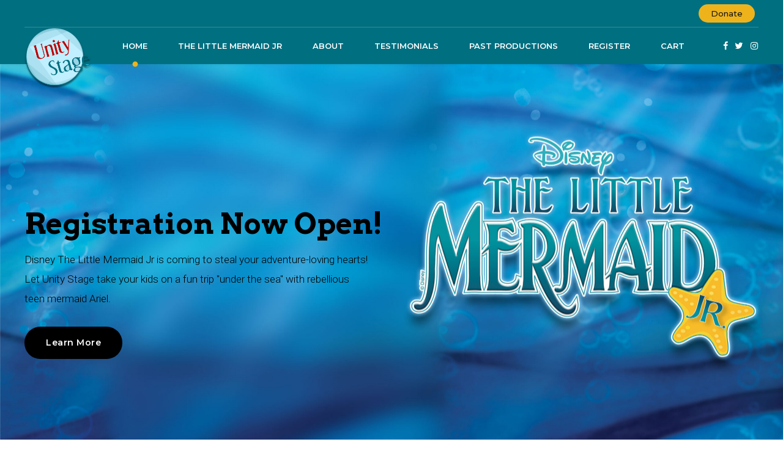

--- FILE ---
content_type: text/html; charset=UTF-8
request_url: https://www.unitystage.org/
body_size: 25176
content:
<!DOCTYPE html>
<html class="no-js" lang="en-US" data-bt-theme="Tabula 1.2.7">
<head>

		<meta charset="UTF-8">
		<meta name="viewport" content="width=device-width, initial-scale=1, maximum-scale=5, user-scalable=yes">
		<meta name="mobile-web-app-capable" content="yes">
		<meta name="apple-mobile-web-app-capable" content="yes">
	<title>Unity Stage</title>
<meta name='robots' content='max-image-preview:large' />
<link rel='dns-prefetch' href='//www.unitystage.org' />
<link rel='dns-prefetch' href='//fonts.googleapis.com' />
<link rel='dns-prefetch' href='//www.googletagmanager.com' />
<link href='http://fonts.googleapis.com' rel='preconnect' />
<link href='//fonts.gstatic.com' crossorigin='' rel='preconnect' />
<link rel="alternate" type="application/rss+xml" title="Unity Stage &raquo; Feed" href="https://www.unitystage.org/feed/" />
<link rel="alternate" type="application/rss+xml" title="Unity Stage &raquo; Comments Feed" href="https://www.unitystage.org/comments/feed/" />
<link rel="alternate" type="text/calendar" title="Unity Stage &raquo; iCal Feed" href="https://www.unitystage.org/events/?ical=1" />
<link rel="alternate" title="oEmbed (JSON)" type="application/json+oembed" href="https://www.unitystage.org/wp-json/oembed/1.0/embed?url=https%3A%2F%2Fwww.unitystage.org%2F" />
<link rel="alternate" title="oEmbed (XML)" type="text/xml+oembed" href="https://www.unitystage.org/wp-json/oembed/1.0/embed?url=https%3A%2F%2Fwww.unitystage.org%2F&#038;format=xml" />
		<style>
			.lazyload,
			.lazyloading {
				max-width: 100%;
			}
		</style>
		<style id='wp-img-auto-sizes-contain-inline-css' type='text/css'>
img:is([sizes=auto i],[sizes^="auto," i]){contain-intrinsic-size:3000px 1500px}
/*# sourceURL=wp-img-auto-sizes-contain-inline-css */
</style>
<style id='wp-emoji-styles-inline-css' type='text/css'>

	img.wp-smiley, img.emoji {
		display: inline !important;
		border: none !important;
		box-shadow: none !important;
		height: 1em !important;
		width: 1em !important;
		margin: 0 0.07em !important;
		vertical-align: -0.1em !important;
		background: none !important;
		padding: 0 !important;
	}
/*# sourceURL=wp-emoji-styles-inline-css */
</style>
<link rel='stylesheet' id='wp-block-library-css' href='https://www.unitystage.org/wp-includes/css/dist/block-library/style.min.css?ver=6.9' type='text/css' media='all' />
<link rel='stylesheet' id='wc-blocks-style-css' href='https://www.unitystage.org/wp-content/uploads/hummingbird-assets/b169f494f1f0afbc666e3f01be9dbf00.css' type='text/css' media='all' />
<style id='global-styles-inline-css' type='text/css'>
:root{--wp--preset--aspect-ratio--square: 1;--wp--preset--aspect-ratio--4-3: 4/3;--wp--preset--aspect-ratio--3-4: 3/4;--wp--preset--aspect-ratio--3-2: 3/2;--wp--preset--aspect-ratio--2-3: 2/3;--wp--preset--aspect-ratio--16-9: 16/9;--wp--preset--aspect-ratio--9-16: 9/16;--wp--preset--color--black: #000000;--wp--preset--color--cyan-bluish-gray: #abb8c3;--wp--preset--color--white: #ffffff;--wp--preset--color--pale-pink: #f78da7;--wp--preset--color--vivid-red: #cf2e2e;--wp--preset--color--luminous-vivid-orange: #ff6900;--wp--preset--color--luminous-vivid-amber: #fcb900;--wp--preset--color--light-green-cyan: #7bdcb5;--wp--preset--color--vivid-green-cyan: #00d084;--wp--preset--color--pale-cyan-blue: #8ed1fc;--wp--preset--color--vivid-cyan-blue: #0693e3;--wp--preset--color--vivid-purple: #9b51e0;--wp--preset--gradient--vivid-cyan-blue-to-vivid-purple: linear-gradient(135deg,rgb(6,147,227) 0%,rgb(155,81,224) 100%);--wp--preset--gradient--light-green-cyan-to-vivid-green-cyan: linear-gradient(135deg,rgb(122,220,180) 0%,rgb(0,208,130) 100%);--wp--preset--gradient--luminous-vivid-amber-to-luminous-vivid-orange: linear-gradient(135deg,rgb(252,185,0) 0%,rgb(255,105,0) 100%);--wp--preset--gradient--luminous-vivid-orange-to-vivid-red: linear-gradient(135deg,rgb(255,105,0) 0%,rgb(207,46,46) 100%);--wp--preset--gradient--very-light-gray-to-cyan-bluish-gray: linear-gradient(135deg,rgb(238,238,238) 0%,rgb(169,184,195) 100%);--wp--preset--gradient--cool-to-warm-spectrum: linear-gradient(135deg,rgb(74,234,220) 0%,rgb(151,120,209) 20%,rgb(207,42,186) 40%,rgb(238,44,130) 60%,rgb(251,105,98) 80%,rgb(254,248,76) 100%);--wp--preset--gradient--blush-light-purple: linear-gradient(135deg,rgb(255,206,236) 0%,rgb(152,150,240) 100%);--wp--preset--gradient--blush-bordeaux: linear-gradient(135deg,rgb(254,205,165) 0%,rgb(254,45,45) 50%,rgb(107,0,62) 100%);--wp--preset--gradient--luminous-dusk: linear-gradient(135deg,rgb(255,203,112) 0%,rgb(199,81,192) 50%,rgb(65,88,208) 100%);--wp--preset--gradient--pale-ocean: linear-gradient(135deg,rgb(255,245,203) 0%,rgb(182,227,212) 50%,rgb(51,167,181) 100%);--wp--preset--gradient--electric-grass: linear-gradient(135deg,rgb(202,248,128) 0%,rgb(113,206,126) 100%);--wp--preset--gradient--midnight: linear-gradient(135deg,rgb(2,3,129) 0%,rgb(40,116,252) 100%);--wp--preset--font-size--small: 13px;--wp--preset--font-size--medium: 20px;--wp--preset--font-size--large: 36px;--wp--preset--font-size--x-large: 42px;--wp--preset--spacing--20: 0.44rem;--wp--preset--spacing--30: 0.67rem;--wp--preset--spacing--40: 1rem;--wp--preset--spacing--50: 1.5rem;--wp--preset--spacing--60: 2.25rem;--wp--preset--spacing--70: 3.38rem;--wp--preset--spacing--80: 5.06rem;--wp--preset--shadow--natural: 6px 6px 9px rgba(0, 0, 0, 0.2);--wp--preset--shadow--deep: 12px 12px 50px rgba(0, 0, 0, 0.4);--wp--preset--shadow--sharp: 6px 6px 0px rgba(0, 0, 0, 0.2);--wp--preset--shadow--outlined: 6px 6px 0px -3px rgb(255, 255, 255), 6px 6px rgb(0, 0, 0);--wp--preset--shadow--crisp: 6px 6px 0px rgb(0, 0, 0);}:where(.is-layout-flex){gap: 0.5em;}:where(.is-layout-grid){gap: 0.5em;}body .is-layout-flex{display: flex;}.is-layout-flex{flex-wrap: wrap;align-items: center;}.is-layout-flex > :is(*, div){margin: 0;}body .is-layout-grid{display: grid;}.is-layout-grid > :is(*, div){margin: 0;}:where(.wp-block-columns.is-layout-flex){gap: 2em;}:where(.wp-block-columns.is-layout-grid){gap: 2em;}:where(.wp-block-post-template.is-layout-flex){gap: 1.25em;}:where(.wp-block-post-template.is-layout-grid){gap: 1.25em;}.has-black-color{color: var(--wp--preset--color--black) !important;}.has-cyan-bluish-gray-color{color: var(--wp--preset--color--cyan-bluish-gray) !important;}.has-white-color{color: var(--wp--preset--color--white) !important;}.has-pale-pink-color{color: var(--wp--preset--color--pale-pink) !important;}.has-vivid-red-color{color: var(--wp--preset--color--vivid-red) !important;}.has-luminous-vivid-orange-color{color: var(--wp--preset--color--luminous-vivid-orange) !important;}.has-luminous-vivid-amber-color{color: var(--wp--preset--color--luminous-vivid-amber) !important;}.has-light-green-cyan-color{color: var(--wp--preset--color--light-green-cyan) !important;}.has-vivid-green-cyan-color{color: var(--wp--preset--color--vivid-green-cyan) !important;}.has-pale-cyan-blue-color{color: var(--wp--preset--color--pale-cyan-blue) !important;}.has-vivid-cyan-blue-color{color: var(--wp--preset--color--vivid-cyan-blue) !important;}.has-vivid-purple-color{color: var(--wp--preset--color--vivid-purple) !important;}.has-black-background-color{background-color: var(--wp--preset--color--black) !important;}.has-cyan-bluish-gray-background-color{background-color: var(--wp--preset--color--cyan-bluish-gray) !important;}.has-white-background-color{background-color: var(--wp--preset--color--white) !important;}.has-pale-pink-background-color{background-color: var(--wp--preset--color--pale-pink) !important;}.has-vivid-red-background-color{background-color: var(--wp--preset--color--vivid-red) !important;}.has-luminous-vivid-orange-background-color{background-color: var(--wp--preset--color--luminous-vivid-orange) !important;}.has-luminous-vivid-amber-background-color{background-color: var(--wp--preset--color--luminous-vivid-amber) !important;}.has-light-green-cyan-background-color{background-color: var(--wp--preset--color--light-green-cyan) !important;}.has-vivid-green-cyan-background-color{background-color: var(--wp--preset--color--vivid-green-cyan) !important;}.has-pale-cyan-blue-background-color{background-color: var(--wp--preset--color--pale-cyan-blue) !important;}.has-vivid-cyan-blue-background-color{background-color: var(--wp--preset--color--vivid-cyan-blue) !important;}.has-vivid-purple-background-color{background-color: var(--wp--preset--color--vivid-purple) !important;}.has-black-border-color{border-color: var(--wp--preset--color--black) !important;}.has-cyan-bluish-gray-border-color{border-color: var(--wp--preset--color--cyan-bluish-gray) !important;}.has-white-border-color{border-color: var(--wp--preset--color--white) !important;}.has-pale-pink-border-color{border-color: var(--wp--preset--color--pale-pink) !important;}.has-vivid-red-border-color{border-color: var(--wp--preset--color--vivid-red) !important;}.has-luminous-vivid-orange-border-color{border-color: var(--wp--preset--color--luminous-vivid-orange) !important;}.has-luminous-vivid-amber-border-color{border-color: var(--wp--preset--color--luminous-vivid-amber) !important;}.has-light-green-cyan-border-color{border-color: var(--wp--preset--color--light-green-cyan) !important;}.has-vivid-green-cyan-border-color{border-color: var(--wp--preset--color--vivid-green-cyan) !important;}.has-pale-cyan-blue-border-color{border-color: var(--wp--preset--color--pale-cyan-blue) !important;}.has-vivid-cyan-blue-border-color{border-color: var(--wp--preset--color--vivid-cyan-blue) !important;}.has-vivid-purple-border-color{border-color: var(--wp--preset--color--vivid-purple) !important;}.has-vivid-cyan-blue-to-vivid-purple-gradient-background{background: var(--wp--preset--gradient--vivid-cyan-blue-to-vivid-purple) !important;}.has-light-green-cyan-to-vivid-green-cyan-gradient-background{background: var(--wp--preset--gradient--light-green-cyan-to-vivid-green-cyan) !important;}.has-luminous-vivid-amber-to-luminous-vivid-orange-gradient-background{background: var(--wp--preset--gradient--luminous-vivid-amber-to-luminous-vivid-orange) !important;}.has-luminous-vivid-orange-to-vivid-red-gradient-background{background: var(--wp--preset--gradient--luminous-vivid-orange-to-vivid-red) !important;}.has-very-light-gray-to-cyan-bluish-gray-gradient-background{background: var(--wp--preset--gradient--very-light-gray-to-cyan-bluish-gray) !important;}.has-cool-to-warm-spectrum-gradient-background{background: var(--wp--preset--gradient--cool-to-warm-spectrum) !important;}.has-blush-light-purple-gradient-background{background: var(--wp--preset--gradient--blush-light-purple) !important;}.has-blush-bordeaux-gradient-background{background: var(--wp--preset--gradient--blush-bordeaux) !important;}.has-luminous-dusk-gradient-background{background: var(--wp--preset--gradient--luminous-dusk) !important;}.has-pale-ocean-gradient-background{background: var(--wp--preset--gradient--pale-ocean) !important;}.has-electric-grass-gradient-background{background: var(--wp--preset--gradient--electric-grass) !important;}.has-midnight-gradient-background{background: var(--wp--preset--gradient--midnight) !important;}.has-small-font-size{font-size: var(--wp--preset--font-size--small) !important;}.has-medium-font-size{font-size: var(--wp--preset--font-size--medium) !important;}.has-large-font-size{font-size: var(--wp--preset--font-size--large) !important;}.has-x-large-font-size{font-size: var(--wp--preset--font-size--x-large) !important;}
/*# sourceURL=global-styles-inline-css */
</style>

<style id='classic-theme-styles-inline-css' type='text/css'>
/*! This file is auto-generated */
.wp-block-button__link{color:#fff;background-color:#32373c;border-radius:9999px;box-shadow:none;text-decoration:none;padding:calc(.667em + 2px) calc(1.333em + 2px);font-size:1.125em}.wp-block-file__button{background:#32373c;color:#fff;text-decoration:none}
/*# sourceURL=/wp-includes/css/classic-themes.min.css */
</style>
<link rel='stylesheet' id='bt_bb_content_elements-css' href='https://www.unitystage.org/wp-content/plugins/bold-page-builder/css/front_end/content_elements.crush.css?ver=5.5.7' type='text/css' media='all' />
<style id='bt_bb_content_elements-inline-css' type='text/css'>
 .bt_bb_color_scheme_1.bt_bb_section {color:#ffffff;background-color:#191919;} .bt_bb_color_scheme_1.bt_bb_row,.bt_bb_color_scheme_1.bt_bb_row_inner {color:#ffffff;background-color:#191919;} .bt_bb_color_scheme_1.bt_bb_headline {color:#ffffff;}.bt_bb_color_scheme_1.bt_bb_headline .bt_bb_headline_superheadline {color:#191919;}.bt_bb_dash_color_scheme_1.bt_bb_headline.bt_bb_dash_bottom .bt_bb_headline_content:after, .bt_bb_dash_color_scheme_1.bt_bb_headline.bt_bb_dash_top_bottom .bt_bb_headline_content:after {color:#ffffff;}.bt_bb_dash_color_scheme_1.bt_bb_headline.bt_bb_dash_top .bt_bb_headline_content:before, .bt_bb_dash_color_scheme_1.bt_bb_headline.bt_bb_dash_top_bottom .bt_bb_headline_content:before {color:#191919;} .bt_bb_color_scheme_1.bt_bb_icon a {color:#ffffff;}.bt_bb_color_scheme_1.bt_bb_icon:hover a {color:#191919;}.bt_bb_color_scheme_1.bt_bb_icon.bt_bb_style_outline .bt_bb_icon_holder:before {background-color:transparent;box-shadow:0 0 0 1px #ffffff inset;color:#ffffff;}.bt_bb_color_scheme_1.bt_bb_icon.bt_bb_style_outline:hover .bt_bb_icon_holder:before {background-color:#ffffff;box-shadow:0 0 0 1em #ffffff inset;color:#191919;}.bt_bb_color_scheme_1.bt_bb_icon.bt_bb_style_filled .bt_bb_icon_holder:before {box-shadow:0 0 0 1em #191919 inset;color:#ffffff;}.bt_bb_color_scheme_1.bt_bb_icon.bt_bb_style_filled:hover .bt_bb_icon_holder:before {box-shadow:0 0 0 1px #191919 inset;background-color:#ffffff;color:#191919;}.bt_bb_color_scheme_1.bt_bb_icon.bt_bb_style_borderless .bt_bb_icon_holder:before {color:#ffffff;}.bt_bb_color_scheme_1.bt_bb_icon.bt_bb_style_borderless:hover .bt_bb_icon_holder:before {color:#191919;}.bt_bb_color_scheme_1.bt_bb_icon .bt_bb_icon_holder span {color:#191919;} .bt_bb_color_scheme_1.bt_bb_counter_holder .bt_bb_counter_icon {color:#191919;}.bt_bb_color_scheme_1.bt_bb_counter_holder .bt_bb_counter_content .bt_bb_counter_text {color:#191919;}.bt_bb_color_scheme_1.bt_bb_counter_holder .bt_bb_counter_content .bt_bb_counter {color:#ffffff;} .bt_bb_color_scheme_1.bt_bb_button.bt_bb_style_outline a {box-shadow:0 0 0 1px #ffffff inset;color:#ffffff;background-color:transparent;}.bt_bb_color_scheme_1.bt_bb_button.bt_bb_style_outline:hover a {box-shadow:0 0 0 3em #ffffff inset;color:#191919;}.bt_bb_color_scheme_1.bt_bb_button.bt_bb_style_filled a {box-shadow:0 0 0 3em #191919 inset;color:#ffffff;}.bt_bb_color_scheme_1.bt_bb_button.bt_bb_style_filled a:hover {color:#191919;box-shadow:0 0 0 1px #191919 inset;background-color:transparent;}.bt_bb_color_scheme_1.bt_bb_button.bt_bb_style_clean a,.bt_bb_color_scheme_1.bt_bb_icon.bt_bb_style_borderless a {color:#ffffff;}.bt_bb_color_scheme_1.bt_bb_button.bt_bb_style_clean a:hover,.bt_bb_color_scheme_1.bt_bb_icon.bt_bb_style_borderless:hover a {color:#191919;} .bt_bb_color_scheme_1.bt_bb_style_outline.bt_bb_service .bt_bb_icon_holder{box-shadow:0 0 0 1px #ffffff inset;color:#ffffff;background-color:transparent;}.bt_bb_color_scheme_1.bt_bb_style_outline.bt_bb_service:hover .bt_bb_icon_holder {box-shadow:0 0 0 1em #ffffff inset;background-color:#ffffff;color:#191919;}.bt_bb_color_scheme_1.bt_bb_style_filled.bt_bb_service .bt_bb_icon_holder {box-shadow:0 0 0 1em #191919 inset;color:#ffffff;}.bt_bb_color_scheme_1.bt_bb_style_filled.bt_bb_service:hover .bt_bb_icon_holder{box-shadow:0 0 0 1px #191919 inset;background-color:#ffffff;color:#191919;}.bt_bb_color_scheme_1.bt_bb_style_borderless.bt_bb_service .bt_bb_icon_holder {color:#ffffff;}.bt_bb_color_scheme_1.bt_bb_style_borderless.bt_bb_service .bt_bb_service_content_title,.bt_bb_color_scheme_1.bt_bb_style_borderless.bt_bb_service .bt_bb_service_content_title a {color:#191919;}.bt_bb_color_scheme_1.bt_bb_style_borderless.bt_bb_service:hover .bt_bb_icon_holder {color:#191919;}.bt_bb_color_scheme_1.bt_bb_style_borderless.bt_bb_service:hover .bt_bb_service_content_title,.bt_bb_color_scheme_1.bt_bb_style_borderless.bt_bb_service:hover .bt_bb_service_content_title a {color:#ffffff;}.bt_bb_color_scheme_1.bt_bb_service .bt_bb_service_content_button_text a {color:#191919;}.bt_bb_color_scheme_1.bt_bb_service:hover .bt_bb_service_content_button_text a {color:#ffffff;} .bt_bb_color_scheme_1.bt_bb_style_outline .bt_bb_tabs_header,.bt_bb_color_scheme_1.bt_bb_style_filled .bt_bb_tabs_header {border-color:#ffffff;}.bt_bb_color_scheme_1.bt_bb_style_outline .bt_bb_tabs_header li,.bt_bb_color_scheme_1.bt_bb_style_filled .bt_bb_tabs_header li:hover,.bt_bb_color_scheme_1.bt_bb_style_filled .bt_bb_tabs_header li.on {border-color:#ffffff;color:#ffffff;background-color:transparent;}.bt_bb_color_scheme_1.bt_bb_style_outline .bt_bb_tabs_header li:hover,.bt_bb_color_scheme_1.bt_bb_style_outline .bt_bb_tabs_header li.on,.bt_bb_color_scheme_1.bt_bb_style_filled .bt_bb_tabs_header li {background-color:#ffffff;color:#191919;border-color:#ffffff;}.bt_bb_color_scheme_1.bt_bb_style_simple .bt_bb_tabs_header li {color:#191919;}.bt_bb_color_scheme_1.bt_bb_style_simple .bt_bb_tabs_header li.on {color:#ffffff;border-color:#ffffff;} .bt_bb_accordion.bt_bb_color_scheme_1 .bt_bb_accordion_item {border-color:#ffffff;}.bt_bb_accordion.bt_bb_color_scheme_1.bt_bb_style_outline .bt_bb_accordion_item_title {border-color:#ffffff;color:#ffffff;background-color:transparent;}.bt_bb_accordion.bt_bb_color_scheme_1.bt_bb_style_outline .bt_bb_accordion_item.on .bt_bb_accordion_item_title_content,.bt_bb_accordion.bt_bb_color_scheme_1.bt_bb_style_outline .bt_bb_accordion_item:hover .bt_bb_accordion_item_title_content {color:#191919;background-color:#ffffff;}.bt_bb_accordion.bt_bb_color_scheme_1.bt_bb_style_outline .bt_bb_accordion_item:not(.on):hover .bt_bb_accordion_item_title:before {box-shadow:0 0 0 1px #191919;color:#191919;}.bt_bb_accordion.bt_bb_color_scheme_1.bt_bb_style_outline .bt_bb_accordion_item.on .bt_bb_accordion_item_title,.bt_bb_accordion.bt_bb_color_scheme_1.bt_bb_style_outline .bt_bb_accordion_item:hover .bt_bb_accordion_item_title {color:#191919;}.bt_bb_accordion.bt_bb_color_scheme_1.bt_bb_style_filled .bt_bb_accordion_item .bt_bb_accordion_item_title_content {color:#191919;background-color:#ffffff;}.bt_bb_accordion.bt_bb_color_scheme_1.bt_bb_style_filled .bt_bb_accordion_item.on .bt_bb_accordion_item_title_content,.bt_bb_accordion.bt_bb_color_scheme_1.bt_bb_style_filled .bt_bb_accordion_item .bt_bb_accordion_item_title_content:hover {color:#ffffff;background-color:transparent;}.bt_bb_accordion.bt_bb_color_scheme_1.bt_bb_style_filled .bt_bb_accordion_item.on .bt_bb_accordion_item_title_content .bt_bb_accordion_item_title,.bt_bb_accordion.bt_bb_color_scheme_1.bt_bb_style_filled .bt_bb_accordion_item .bt_bb_accordion_item_title_content:hover .bt_bb_accordion_item_title {color:#ffffff;}.bt_bb_accordion.bt_bb_color_scheme_1.bt_bb_style_filled .bt_bb_accordion_item .bt_bb_accordion_item_title:before {box-shadow:0 0 0 1px #191919;color:#191919;}.bt_bb_accordion.bt_bb_color_scheme_1.bt_bb_style_filled .bt_bb_accordion_item:hover .bt_bb_accordion_item_title:before {box-shadow:0 0 0 1px #ffffff;color:#ffffff;}.bt_bb_accordion.bt_bb_color_scheme_1.bt_bb_style_filled .bt_bb_accordion_item.on:hover .bt_bb_accordion_item_title:before {box-shadow:0 0 0 1px #ffffff;color:#ffffff;}.bt_bb_accordion.bt_bb_color_scheme_1.bt_bb_style_filled .bt_bb_accordion_item.on .bt_bb_accordion_item_title:before {box-shadow:0 0 0 1px #ffffff;color:#ffffff;}.bt_bb_accordion.bt_bb_color_scheme_1.bt_bb_style_simple .bt_bb_accordion_item .bt_bb_icon_holder {color:#191919;}.bt_bb_accordion.bt_bb_color_scheme_1.bt_bb_style_simple .bt_bb_accordion_item:hover .bt_bb_icon_holder {color:#ffffff;}.bt_bb_accordion.bt_bb_color_scheme_1.bt_bb_style_simple .bt_bb_accordion_item .bt_bb_accordion_item_title {color:#ffffff;}.bt_bb_accordion.bt_bb_color_scheme_1.bt_bb_style_simple .bt_bb_accordion_item .bt_bb_accordion_item_title:hover,.bt_bb_accordion.bt_bb_color_scheme_1.bt_bb_style_simple .bt_bb_accordion_item.on .bt_bb_accordion_item_title {color:#ffffff;} .bt_bb_color_scheme_1.bt_bb_price_list .bt_bb_price_list_price {color:#ffffff;}.bt_bb_color_scheme_1.bt_bb_price_list .bt_bb_price_list_title,.bt_bb_price_list.bt_bb_color_scheme_1 .bt_bb_price_list_supertitle {color:#191919;}.bt_bb_color_scheme_1.bt_bb_price_list.bt_bb_style_outline {border-color:#ffffff;} .bt_bb_color_scheme_1.bt_bb_schedule .bt_bb_schedule_title_flex {background-color:#ffffff;}.bt_bb_color_scheme_1.bt_bb_schedule .bt_bb_schedule_content {background-color:#191919;}.bt_bb_color_scheme_1.bt_bb_schedule .bt_bb_schedule_title_flex {background-color:#ffffff;}.bt_bb_color_scheme_1.bt_bb_schedule .bt_bb_schedule_content .bt_bb_schedule_inner_row.btToday .bt_bb_schedule_day span:not(.bt_bb_schedule_inner_location),.bt_bb_color_scheme_1.bt_bb_schedule .bt_bb_schedule_content .bt_bb_schedule_inner_row.btToday .bt_bb_schedule_day span:not(.bt_bb_schedule_inner_location):before,.bt_bb_color_scheme_1.bt_bb_schedule .bt_bb_schedule_content .bt_bb_schedule_inner_row.btToday .bt_bb_schedule_time span:not(.bt_bb_schedule_inner_desc),.bt_bb_color_scheme_1.bt_bb_schedule .bt_bb_schedule_content .bt_bb_schedule_inner_row .bt_bb_schedule_time span.bt_bb_schedule_inner_desc:before,.bt_bb_color_scheme_1.bt_bb_schedule .bt_bb_schedule_content .bt_bb_schedule_inner_row .bt_bb_schedule_day span.bt_bb_schedule_inner_location:before {color:#ffffff;} .bt_bb_color_scheme_1.bt_bb_timetable .bt_bb_timetable_item .bt_bb_timetable_item_content .bt_bb_timetable_item_title {color:#ffffff;}.bt_bb_color_scheme_1.bt_bb_timetable .bt_bb_timetable_item .bt_bb_timetable_item_content,.bt_bb_color_scheme_1.bt_bb_timetable .bt_bb_timetable_item:nth-child(odd) .bt_bb_timetable_item_content,.bt_bb_color_scheme_1.bt_bb_timetable .bt_bb_timetable_item:nth-child(even) .bt_bb_timetable_item_image {border-color:#191919;}.bt_bb_color_scheme_1.bt_bb_timetable .bt_bb_timetable_item .bt_bb_timetable_item_content:before {border-color:#191919;color:#191919;} .bt_bb_color_scheme_1.bt_bb_content_slider .slick-dots li {background-color:#ffffff;}.bt_bb_color_scheme_1.bt_bb_content_slider .slick-dots li.slick-active,.bt_bb_color_scheme_1.bt_bb_content_slider .slick-dots li:hover {background-color:#191919;} .bt_bb_color_scheme_1.bt_bb_progress_bar .bt_bb_progress_bar_bg {background-color:#191919;}.bt_bb_color_scheme_1.bt_bb_progress_bar .bt_bb_progress_bar_inner {background-color:#ffffff;color:#191919;}.bt_bb_color_scheme_1.bt_bb_progress_bar .bt_bb_progress_bar_inner .bt_bb_progress_bar_icon .bt_bb_icon_holder {color:#ffffff;} .bt_bb_color_scheme_1.bt_bb_card .bt_bb_card_content .bt_bb_card_content_inner .bt_bb_card_title:before {color:#191919;} .bt_bb_color_scheme_1.bt_bb_cost_calculator .bt_bb_cost_calculator_total .bt_bb_cost_calculator_total_text {background:#191919;}.bt_bb_color_scheme_1.bt_bb_cost_calculator .bt_bb_cost_calculator_total .bt_bb_cost_calculator_total_amount {background:#ffffff;}.bt_bb_color_scheme_1.bt_bb_cost_calculator .bt_bb_widget_switch.on {background:#191919;}.bt_bb_color_scheme_1.bt_bb_cost_calculator .bt_bb_widget_switch {background:#ffffff;}.bt_bb_color_scheme_1.bt_bb_cost_calculator .bt_bb_widget_switch > div {border-color:#191919;} .bt_bb_color_scheme_1.bt_bb_organic_animation .item .item__meta .item__button_text a {color:#ffffff;}.bt_bb_color_scheme_1.bt_bb_organic_animation .item .item__meta .item__button_text a:after {color:#ffffff;}.bt_bb_color_scheme_1.bt_bb_organic_animation .item .item__meta .item__button_text a:hover {color:#191919;}.bt_bb_color_scheme_1.bt_bb_organic_animation .item .item__meta .item__button_text a:hover:after {color:#191919;}.bt_bb_color_scheme_1.bt_bb_style_outline.bt_bb_organic_animation .item .item__meta .item__button_text a {color:#ffffff;box-shadow:0 0 0 1px #ffffff inset;}.bt_bb_color_scheme_1.bt_bb_style_outline.bt_bb_organic_animation .item .item__meta .item__button_text a:after {color:#ffffff;}.bt_bb_color_scheme_1.bt_bb_style_outline.bt_bb_organic_animation .item .item__meta .item__button_text a:hover {color:#ffffff;box-shadow:0 0 0 3em #191919 inset;}.bt_bb_color_scheme_1.bt_bb_style_filled.bt_bb_organic_animation .item .item__meta .item__button_text a {color:#ffffff;box-shadow:0 0 0 3em #191919 inset;}.bt_bb_color_scheme_1.bt_bb_style_filled.bt_bb_organic_animation .item .item__meta .item__button_text a:after {color:#ffffff;}.bt_bb_color_scheme_1.bt_bb_style_filled.bt_bb_organic_animation .item .item__meta .item__button_text a:hover {color:#191919;box-shadow:0 0 0 1px #191919 inset;}.bt_bb_color_scheme_1.bt_bb_style_filled.bt_bb_organic_animation .item .item__meta .item__button_text a:hover:after {color:#191919;}
 .bt_bb_color_scheme_2.bt_bb_section {color:#191919;background-color:#ffffff;} .bt_bb_color_scheme_2.bt_bb_row,.bt_bb_color_scheme_2.bt_bb_row_inner {color:#191919;background-color:#ffffff;} .bt_bb_color_scheme_2.bt_bb_headline {color:#191919;}.bt_bb_color_scheme_2.bt_bb_headline .bt_bb_headline_superheadline {color:#ffffff;}.bt_bb_dash_color_scheme_2.bt_bb_headline.bt_bb_dash_bottom .bt_bb_headline_content:after, .bt_bb_dash_color_scheme_2.bt_bb_headline.bt_bb_dash_top_bottom .bt_bb_headline_content:after {color:#191919;}.bt_bb_dash_color_scheme_2.bt_bb_headline.bt_bb_dash_top .bt_bb_headline_content:before, .bt_bb_dash_color_scheme_2.bt_bb_headline.bt_bb_dash_top_bottom .bt_bb_headline_content:before {color:#ffffff;} .bt_bb_color_scheme_2.bt_bb_icon a {color:#191919;}.bt_bb_color_scheme_2.bt_bb_icon:hover a {color:#ffffff;}.bt_bb_color_scheme_2.bt_bb_icon.bt_bb_style_outline .bt_bb_icon_holder:before {background-color:transparent;box-shadow:0 0 0 1px #191919 inset;color:#191919;}.bt_bb_color_scheme_2.bt_bb_icon.bt_bb_style_outline:hover .bt_bb_icon_holder:before {background-color:#191919;box-shadow:0 0 0 1em #191919 inset;color:#ffffff;}.bt_bb_color_scheme_2.bt_bb_icon.bt_bb_style_filled .bt_bb_icon_holder:before {box-shadow:0 0 0 1em #ffffff inset;color:#191919;}.bt_bb_color_scheme_2.bt_bb_icon.bt_bb_style_filled:hover .bt_bb_icon_holder:before {box-shadow:0 0 0 1px #ffffff inset;background-color:#191919;color:#ffffff;}.bt_bb_color_scheme_2.bt_bb_icon.bt_bb_style_borderless .bt_bb_icon_holder:before {color:#191919;}.bt_bb_color_scheme_2.bt_bb_icon.bt_bb_style_borderless:hover .bt_bb_icon_holder:before {color:#ffffff;}.bt_bb_color_scheme_2.bt_bb_icon .bt_bb_icon_holder span {color:#ffffff;} .bt_bb_color_scheme_2.bt_bb_counter_holder .bt_bb_counter_icon {color:#ffffff;}.bt_bb_color_scheme_2.bt_bb_counter_holder .bt_bb_counter_content .bt_bb_counter_text {color:#ffffff;}.bt_bb_color_scheme_2.bt_bb_counter_holder .bt_bb_counter_content .bt_bb_counter {color:#191919;} .bt_bb_color_scheme_2.bt_bb_button.bt_bb_style_outline a {box-shadow:0 0 0 1px #191919 inset;color:#191919;background-color:transparent;}.bt_bb_color_scheme_2.bt_bb_button.bt_bb_style_outline:hover a {box-shadow:0 0 0 3em #191919 inset;color:#ffffff;}.bt_bb_color_scheme_2.bt_bb_button.bt_bb_style_filled a {box-shadow:0 0 0 3em #ffffff inset;color:#191919;}.bt_bb_color_scheme_2.bt_bb_button.bt_bb_style_filled a:hover {color:#ffffff;box-shadow:0 0 0 1px #ffffff inset;background-color:transparent;}.bt_bb_color_scheme_2.bt_bb_button.bt_bb_style_clean a,.bt_bb_color_scheme_2.bt_bb_icon.bt_bb_style_borderless a {color:#191919;}.bt_bb_color_scheme_2.bt_bb_button.bt_bb_style_clean a:hover,.bt_bb_color_scheme_2.bt_bb_icon.bt_bb_style_borderless:hover a {color:#ffffff;} .bt_bb_color_scheme_2.bt_bb_style_outline.bt_bb_service .bt_bb_icon_holder{box-shadow:0 0 0 1px #191919 inset;color:#191919;background-color:transparent;}.bt_bb_color_scheme_2.bt_bb_style_outline.bt_bb_service:hover .bt_bb_icon_holder {box-shadow:0 0 0 1em #191919 inset;background-color:#191919;color:#ffffff;}.bt_bb_color_scheme_2.bt_bb_style_filled.bt_bb_service .bt_bb_icon_holder {box-shadow:0 0 0 1em #ffffff inset;color:#191919;}.bt_bb_color_scheme_2.bt_bb_style_filled.bt_bb_service:hover .bt_bb_icon_holder{box-shadow:0 0 0 1px #ffffff inset;background-color:#191919;color:#ffffff;}.bt_bb_color_scheme_2.bt_bb_style_borderless.bt_bb_service .bt_bb_icon_holder {color:#191919;}.bt_bb_color_scheme_2.bt_bb_style_borderless.bt_bb_service .bt_bb_service_content_title,.bt_bb_color_scheme_2.bt_bb_style_borderless.bt_bb_service .bt_bb_service_content_title a {color:#ffffff;}.bt_bb_color_scheme_2.bt_bb_style_borderless.bt_bb_service:hover .bt_bb_icon_holder {color:#ffffff;}.bt_bb_color_scheme_2.bt_bb_style_borderless.bt_bb_service:hover .bt_bb_service_content_title,.bt_bb_color_scheme_2.bt_bb_style_borderless.bt_bb_service:hover .bt_bb_service_content_title a {color:#191919;}.bt_bb_color_scheme_2.bt_bb_service .bt_bb_service_content_button_text a {color:#ffffff;}.bt_bb_color_scheme_2.bt_bb_service:hover .bt_bb_service_content_button_text a {color:#191919;} .bt_bb_color_scheme_2.bt_bb_style_outline .bt_bb_tabs_header,.bt_bb_color_scheme_2.bt_bb_style_filled .bt_bb_tabs_header {border-color:#191919;}.bt_bb_color_scheme_2.bt_bb_style_outline .bt_bb_tabs_header li,.bt_bb_color_scheme_2.bt_bb_style_filled .bt_bb_tabs_header li:hover,.bt_bb_color_scheme_2.bt_bb_style_filled .bt_bb_tabs_header li.on {border-color:#191919;color:#191919;background-color:transparent;}.bt_bb_color_scheme_2.bt_bb_style_outline .bt_bb_tabs_header li:hover,.bt_bb_color_scheme_2.bt_bb_style_outline .bt_bb_tabs_header li.on,.bt_bb_color_scheme_2.bt_bb_style_filled .bt_bb_tabs_header li {background-color:#191919;color:#ffffff;border-color:#191919;}.bt_bb_color_scheme_2.bt_bb_style_simple .bt_bb_tabs_header li {color:#ffffff;}.bt_bb_color_scheme_2.bt_bb_style_simple .bt_bb_tabs_header li.on {color:#191919;border-color:#191919;} .bt_bb_accordion.bt_bb_color_scheme_2 .bt_bb_accordion_item {border-color:#191919;}.bt_bb_accordion.bt_bb_color_scheme_2.bt_bb_style_outline .bt_bb_accordion_item_title {border-color:#191919;color:#191919;background-color:transparent;}.bt_bb_accordion.bt_bb_color_scheme_2.bt_bb_style_outline .bt_bb_accordion_item.on .bt_bb_accordion_item_title_content,.bt_bb_accordion.bt_bb_color_scheme_2.bt_bb_style_outline .bt_bb_accordion_item:hover .bt_bb_accordion_item_title_content {color:#ffffff;background-color:#191919;}.bt_bb_accordion.bt_bb_color_scheme_2.bt_bb_style_outline .bt_bb_accordion_item:not(.on):hover .bt_bb_accordion_item_title:before {box-shadow:0 0 0 1px #ffffff;color:#ffffff;}.bt_bb_accordion.bt_bb_color_scheme_2.bt_bb_style_outline .bt_bb_accordion_item.on .bt_bb_accordion_item_title,.bt_bb_accordion.bt_bb_color_scheme_2.bt_bb_style_outline .bt_bb_accordion_item:hover .bt_bb_accordion_item_title {color:#ffffff;}.bt_bb_accordion.bt_bb_color_scheme_2.bt_bb_style_filled .bt_bb_accordion_item .bt_bb_accordion_item_title_content {color:#ffffff;background-color:#191919;}.bt_bb_accordion.bt_bb_color_scheme_2.bt_bb_style_filled .bt_bb_accordion_item.on .bt_bb_accordion_item_title_content,.bt_bb_accordion.bt_bb_color_scheme_2.bt_bb_style_filled .bt_bb_accordion_item .bt_bb_accordion_item_title_content:hover {color:#191919;background-color:transparent;}.bt_bb_accordion.bt_bb_color_scheme_2.bt_bb_style_filled .bt_bb_accordion_item.on .bt_bb_accordion_item_title_content .bt_bb_accordion_item_title,.bt_bb_accordion.bt_bb_color_scheme_2.bt_bb_style_filled .bt_bb_accordion_item .bt_bb_accordion_item_title_content:hover .bt_bb_accordion_item_title {color:#191919;}.bt_bb_accordion.bt_bb_color_scheme_2.bt_bb_style_filled .bt_bb_accordion_item .bt_bb_accordion_item_title:before {box-shadow:0 0 0 1px #ffffff;color:#ffffff;}.bt_bb_accordion.bt_bb_color_scheme_2.bt_bb_style_filled .bt_bb_accordion_item:hover .bt_bb_accordion_item_title:before {box-shadow:0 0 0 1px #191919;color:#191919;}.bt_bb_accordion.bt_bb_color_scheme_2.bt_bb_style_filled .bt_bb_accordion_item.on:hover .bt_bb_accordion_item_title:before {box-shadow:0 0 0 1px #191919;color:#191919;}.bt_bb_accordion.bt_bb_color_scheme_2.bt_bb_style_filled .bt_bb_accordion_item.on .bt_bb_accordion_item_title:before {box-shadow:0 0 0 1px #191919;color:#191919;}.bt_bb_accordion.bt_bb_color_scheme_2.bt_bb_style_simple .bt_bb_accordion_item .bt_bb_icon_holder {color:#ffffff;}.bt_bb_accordion.bt_bb_color_scheme_2.bt_bb_style_simple .bt_bb_accordion_item:hover .bt_bb_icon_holder {color:#191919;}.bt_bb_accordion.bt_bb_color_scheme_2.bt_bb_style_simple .bt_bb_accordion_item .bt_bb_accordion_item_title {color:#191919;}.bt_bb_accordion.bt_bb_color_scheme_2.bt_bb_style_simple .bt_bb_accordion_item .bt_bb_accordion_item_title:hover,.bt_bb_accordion.bt_bb_color_scheme_2.bt_bb_style_simple .bt_bb_accordion_item.on .bt_bb_accordion_item_title {color:#191919;} .bt_bb_color_scheme_2.bt_bb_price_list .bt_bb_price_list_price {color:#191919;}.bt_bb_color_scheme_2.bt_bb_price_list .bt_bb_price_list_title,.bt_bb_price_list.bt_bb_color_scheme_2 .bt_bb_price_list_supertitle {color:#ffffff;}.bt_bb_color_scheme_2.bt_bb_price_list.bt_bb_style_outline {border-color:#191919;} .bt_bb_color_scheme_2.bt_bb_schedule .bt_bb_schedule_title_flex {background-color:#191919;}.bt_bb_color_scheme_2.bt_bb_schedule .bt_bb_schedule_content {background-color:#ffffff;}.bt_bb_color_scheme_2.bt_bb_schedule .bt_bb_schedule_title_flex {background-color:#191919;}.bt_bb_color_scheme_2.bt_bb_schedule .bt_bb_schedule_content .bt_bb_schedule_inner_row.btToday .bt_bb_schedule_day span:not(.bt_bb_schedule_inner_location),.bt_bb_color_scheme_2.bt_bb_schedule .bt_bb_schedule_content .bt_bb_schedule_inner_row.btToday .bt_bb_schedule_day span:not(.bt_bb_schedule_inner_location):before,.bt_bb_color_scheme_2.bt_bb_schedule .bt_bb_schedule_content .bt_bb_schedule_inner_row.btToday .bt_bb_schedule_time span:not(.bt_bb_schedule_inner_desc),.bt_bb_color_scheme_2.bt_bb_schedule .bt_bb_schedule_content .bt_bb_schedule_inner_row .bt_bb_schedule_time span.bt_bb_schedule_inner_desc:before,.bt_bb_color_scheme_2.bt_bb_schedule .bt_bb_schedule_content .bt_bb_schedule_inner_row .bt_bb_schedule_day span.bt_bb_schedule_inner_location:before {color:#191919;} .bt_bb_color_scheme_2.bt_bb_timetable .bt_bb_timetable_item .bt_bb_timetable_item_content .bt_bb_timetable_item_title {color:#191919;}.bt_bb_color_scheme_2.bt_bb_timetable .bt_bb_timetable_item .bt_bb_timetable_item_content,.bt_bb_color_scheme_2.bt_bb_timetable .bt_bb_timetable_item:nth-child(odd) .bt_bb_timetable_item_content,.bt_bb_color_scheme_2.bt_bb_timetable .bt_bb_timetable_item:nth-child(even) .bt_bb_timetable_item_image {border-color:#ffffff;}.bt_bb_color_scheme_2.bt_bb_timetable .bt_bb_timetable_item .bt_bb_timetable_item_content:before {border-color:#ffffff;color:#ffffff;} .bt_bb_color_scheme_2.bt_bb_content_slider .slick-dots li {background-color:#191919;}.bt_bb_color_scheme_2.bt_bb_content_slider .slick-dots li.slick-active,.bt_bb_color_scheme_2.bt_bb_content_slider .slick-dots li:hover {background-color:#ffffff;} .bt_bb_color_scheme_2.bt_bb_progress_bar .bt_bb_progress_bar_bg {background-color:#ffffff;}.bt_bb_color_scheme_2.bt_bb_progress_bar .bt_bb_progress_bar_inner {background-color:#191919;color:#ffffff;}.bt_bb_color_scheme_2.bt_bb_progress_bar .bt_bb_progress_bar_inner .bt_bb_progress_bar_icon .bt_bb_icon_holder {color:#191919;} .bt_bb_color_scheme_2.bt_bb_card .bt_bb_card_content .bt_bb_card_content_inner .bt_bb_card_title:before {color:#ffffff;} .bt_bb_color_scheme_2.bt_bb_cost_calculator .bt_bb_cost_calculator_total .bt_bb_cost_calculator_total_text {background:#ffffff;}.bt_bb_color_scheme_2.bt_bb_cost_calculator .bt_bb_cost_calculator_total .bt_bb_cost_calculator_total_amount {background:#191919;}.bt_bb_color_scheme_2.bt_bb_cost_calculator .bt_bb_widget_switch.on {background:#ffffff;}.bt_bb_color_scheme_2.bt_bb_cost_calculator .bt_bb_widget_switch {background:#191919;}.bt_bb_color_scheme_2.bt_bb_cost_calculator .bt_bb_widget_switch > div {border-color:#ffffff;} .bt_bb_color_scheme_2.bt_bb_organic_animation .item .item__meta .item__button_text a {color:#191919;}.bt_bb_color_scheme_2.bt_bb_organic_animation .item .item__meta .item__button_text a:after {color:#191919;}.bt_bb_color_scheme_2.bt_bb_organic_animation .item .item__meta .item__button_text a:hover {color:#ffffff;}.bt_bb_color_scheme_2.bt_bb_organic_animation .item .item__meta .item__button_text a:hover:after {color:#ffffff;}.bt_bb_color_scheme_2.bt_bb_style_outline.bt_bb_organic_animation .item .item__meta .item__button_text a {color:#191919;box-shadow:0 0 0 1px #191919 inset;}.bt_bb_color_scheme_2.bt_bb_style_outline.bt_bb_organic_animation .item .item__meta .item__button_text a:after {color:#191919;}.bt_bb_color_scheme_2.bt_bb_style_outline.bt_bb_organic_animation .item .item__meta .item__button_text a:hover {color:#191919;box-shadow:0 0 0 3em #ffffff inset;}.bt_bb_color_scheme_2.bt_bb_style_filled.bt_bb_organic_animation .item .item__meta .item__button_text a {color:#191919;box-shadow:0 0 0 3em #ffffff inset;}.bt_bb_color_scheme_2.bt_bb_style_filled.bt_bb_organic_animation .item .item__meta .item__button_text a:after {color:#191919;}.bt_bb_color_scheme_2.bt_bb_style_filled.bt_bb_organic_animation .item .item__meta .item__button_text a:hover {color:#ffffff;box-shadow:0 0 0 1px #ffffff inset;}.bt_bb_color_scheme_2.bt_bb_style_filled.bt_bb_organic_animation .item .item__meta .item__button_text a:hover:after {color:#ffffff;}
 .bt_bb_color_scheme_3.bt_bb_section {color:#eeb31b;background-color:#191919;} .bt_bb_color_scheme_3.bt_bb_row,.bt_bb_color_scheme_3.bt_bb_row_inner {color:#eeb31b;background-color:#191919;} .bt_bb_color_scheme_3.bt_bb_headline {color:#eeb31b;}.bt_bb_color_scheme_3.bt_bb_headline .bt_bb_headline_superheadline {color:#191919;}.bt_bb_dash_color_scheme_3.bt_bb_headline.bt_bb_dash_bottom .bt_bb_headline_content:after, .bt_bb_dash_color_scheme_3.bt_bb_headline.bt_bb_dash_top_bottom .bt_bb_headline_content:after {color:#eeb31b;}.bt_bb_dash_color_scheme_3.bt_bb_headline.bt_bb_dash_top .bt_bb_headline_content:before, .bt_bb_dash_color_scheme_3.bt_bb_headline.bt_bb_dash_top_bottom .bt_bb_headline_content:before {color:#191919;} .bt_bb_color_scheme_3.bt_bb_icon a {color:#eeb31b;}.bt_bb_color_scheme_3.bt_bb_icon:hover a {color:#191919;}.bt_bb_color_scheme_3.bt_bb_icon.bt_bb_style_outline .bt_bb_icon_holder:before {background-color:transparent;box-shadow:0 0 0 1px #eeb31b inset;color:#eeb31b;}.bt_bb_color_scheme_3.bt_bb_icon.bt_bb_style_outline:hover .bt_bb_icon_holder:before {background-color:#eeb31b;box-shadow:0 0 0 1em #eeb31b inset;color:#191919;}.bt_bb_color_scheme_3.bt_bb_icon.bt_bb_style_filled .bt_bb_icon_holder:before {box-shadow:0 0 0 1em #191919 inset;color:#eeb31b;}.bt_bb_color_scheme_3.bt_bb_icon.bt_bb_style_filled:hover .bt_bb_icon_holder:before {box-shadow:0 0 0 1px #191919 inset;background-color:#eeb31b;color:#191919;}.bt_bb_color_scheme_3.bt_bb_icon.bt_bb_style_borderless .bt_bb_icon_holder:before {color:#eeb31b;}.bt_bb_color_scheme_3.bt_bb_icon.bt_bb_style_borderless:hover .bt_bb_icon_holder:before {color:#191919;}.bt_bb_color_scheme_3.bt_bb_icon .bt_bb_icon_holder span {color:#191919;} .bt_bb_color_scheme_3.bt_bb_counter_holder .bt_bb_counter_icon {color:#191919;}.bt_bb_color_scheme_3.bt_bb_counter_holder .bt_bb_counter_content .bt_bb_counter_text {color:#191919;}.bt_bb_color_scheme_3.bt_bb_counter_holder .bt_bb_counter_content .bt_bb_counter {color:#eeb31b;} .bt_bb_color_scheme_3.bt_bb_button.bt_bb_style_outline a {box-shadow:0 0 0 1px #eeb31b inset;color:#eeb31b;background-color:transparent;}.bt_bb_color_scheme_3.bt_bb_button.bt_bb_style_outline:hover a {box-shadow:0 0 0 3em #eeb31b inset;color:#191919;}.bt_bb_color_scheme_3.bt_bb_button.bt_bb_style_filled a {box-shadow:0 0 0 3em #191919 inset;color:#eeb31b;}.bt_bb_color_scheme_3.bt_bb_button.bt_bb_style_filled a:hover {color:#191919;box-shadow:0 0 0 1px #191919 inset;background-color:transparent;}.bt_bb_color_scheme_3.bt_bb_button.bt_bb_style_clean a,.bt_bb_color_scheme_3.bt_bb_icon.bt_bb_style_borderless a {color:#eeb31b;}.bt_bb_color_scheme_3.bt_bb_button.bt_bb_style_clean a:hover,.bt_bb_color_scheme_3.bt_bb_icon.bt_bb_style_borderless:hover a {color:#191919;} .bt_bb_color_scheme_3.bt_bb_style_outline.bt_bb_service .bt_bb_icon_holder{box-shadow:0 0 0 1px #eeb31b inset;color:#eeb31b;background-color:transparent;}.bt_bb_color_scheme_3.bt_bb_style_outline.bt_bb_service:hover .bt_bb_icon_holder {box-shadow:0 0 0 1em #eeb31b inset;background-color:#eeb31b;color:#191919;}.bt_bb_color_scheme_3.bt_bb_style_filled.bt_bb_service .bt_bb_icon_holder {box-shadow:0 0 0 1em #191919 inset;color:#eeb31b;}.bt_bb_color_scheme_3.bt_bb_style_filled.bt_bb_service:hover .bt_bb_icon_holder{box-shadow:0 0 0 1px #191919 inset;background-color:#eeb31b;color:#191919;}.bt_bb_color_scheme_3.bt_bb_style_borderless.bt_bb_service .bt_bb_icon_holder {color:#eeb31b;}.bt_bb_color_scheme_3.bt_bb_style_borderless.bt_bb_service .bt_bb_service_content_title,.bt_bb_color_scheme_3.bt_bb_style_borderless.bt_bb_service .bt_bb_service_content_title a {color:#191919;}.bt_bb_color_scheme_3.bt_bb_style_borderless.bt_bb_service:hover .bt_bb_icon_holder {color:#191919;}.bt_bb_color_scheme_3.bt_bb_style_borderless.bt_bb_service:hover .bt_bb_service_content_title,.bt_bb_color_scheme_3.bt_bb_style_borderless.bt_bb_service:hover .bt_bb_service_content_title a {color:#eeb31b;}.bt_bb_color_scheme_3.bt_bb_service .bt_bb_service_content_button_text a {color:#191919;}.bt_bb_color_scheme_3.bt_bb_service:hover .bt_bb_service_content_button_text a {color:#eeb31b;} .bt_bb_color_scheme_3.bt_bb_style_outline .bt_bb_tabs_header,.bt_bb_color_scheme_3.bt_bb_style_filled .bt_bb_tabs_header {border-color:#eeb31b;}.bt_bb_color_scheme_3.bt_bb_style_outline .bt_bb_tabs_header li,.bt_bb_color_scheme_3.bt_bb_style_filled .bt_bb_tabs_header li:hover,.bt_bb_color_scheme_3.bt_bb_style_filled .bt_bb_tabs_header li.on {border-color:#eeb31b;color:#eeb31b;background-color:transparent;}.bt_bb_color_scheme_3.bt_bb_style_outline .bt_bb_tabs_header li:hover,.bt_bb_color_scheme_3.bt_bb_style_outline .bt_bb_tabs_header li.on,.bt_bb_color_scheme_3.bt_bb_style_filled .bt_bb_tabs_header li {background-color:#eeb31b;color:#191919;border-color:#eeb31b;}.bt_bb_color_scheme_3.bt_bb_style_simple .bt_bb_tabs_header li {color:#191919;}.bt_bb_color_scheme_3.bt_bb_style_simple .bt_bb_tabs_header li.on {color:#eeb31b;border-color:#eeb31b;} .bt_bb_accordion.bt_bb_color_scheme_3 .bt_bb_accordion_item {border-color:#eeb31b;}.bt_bb_accordion.bt_bb_color_scheme_3.bt_bb_style_outline .bt_bb_accordion_item_title {border-color:#eeb31b;color:#eeb31b;background-color:transparent;}.bt_bb_accordion.bt_bb_color_scheme_3.bt_bb_style_outline .bt_bb_accordion_item.on .bt_bb_accordion_item_title_content,.bt_bb_accordion.bt_bb_color_scheme_3.bt_bb_style_outline .bt_bb_accordion_item:hover .bt_bb_accordion_item_title_content {color:#191919;background-color:#eeb31b;}.bt_bb_accordion.bt_bb_color_scheme_3.bt_bb_style_outline .bt_bb_accordion_item:not(.on):hover .bt_bb_accordion_item_title:before {box-shadow:0 0 0 1px #191919;color:#191919;}.bt_bb_accordion.bt_bb_color_scheme_3.bt_bb_style_outline .bt_bb_accordion_item.on .bt_bb_accordion_item_title,.bt_bb_accordion.bt_bb_color_scheme_3.bt_bb_style_outline .bt_bb_accordion_item:hover .bt_bb_accordion_item_title {color:#191919;}.bt_bb_accordion.bt_bb_color_scheme_3.bt_bb_style_filled .bt_bb_accordion_item .bt_bb_accordion_item_title_content {color:#191919;background-color:#eeb31b;}.bt_bb_accordion.bt_bb_color_scheme_3.bt_bb_style_filled .bt_bb_accordion_item.on .bt_bb_accordion_item_title_content,.bt_bb_accordion.bt_bb_color_scheme_3.bt_bb_style_filled .bt_bb_accordion_item .bt_bb_accordion_item_title_content:hover {color:#eeb31b;background-color:transparent;}.bt_bb_accordion.bt_bb_color_scheme_3.bt_bb_style_filled .bt_bb_accordion_item.on .bt_bb_accordion_item_title_content .bt_bb_accordion_item_title,.bt_bb_accordion.bt_bb_color_scheme_3.bt_bb_style_filled .bt_bb_accordion_item .bt_bb_accordion_item_title_content:hover .bt_bb_accordion_item_title {color:#eeb31b;}.bt_bb_accordion.bt_bb_color_scheme_3.bt_bb_style_filled .bt_bb_accordion_item .bt_bb_accordion_item_title:before {box-shadow:0 0 0 1px #191919;color:#191919;}.bt_bb_accordion.bt_bb_color_scheme_3.bt_bb_style_filled .bt_bb_accordion_item:hover .bt_bb_accordion_item_title:before {box-shadow:0 0 0 1px #eeb31b;color:#eeb31b;}.bt_bb_accordion.bt_bb_color_scheme_3.bt_bb_style_filled .bt_bb_accordion_item.on:hover .bt_bb_accordion_item_title:before {box-shadow:0 0 0 1px #eeb31b;color:#eeb31b;}.bt_bb_accordion.bt_bb_color_scheme_3.bt_bb_style_filled .bt_bb_accordion_item.on .bt_bb_accordion_item_title:before {box-shadow:0 0 0 1px #eeb31b;color:#eeb31b;}.bt_bb_accordion.bt_bb_color_scheme_3.bt_bb_style_simple .bt_bb_accordion_item .bt_bb_icon_holder {color:#191919;}.bt_bb_accordion.bt_bb_color_scheme_3.bt_bb_style_simple .bt_bb_accordion_item:hover .bt_bb_icon_holder {color:#eeb31b;}.bt_bb_accordion.bt_bb_color_scheme_3.bt_bb_style_simple .bt_bb_accordion_item .bt_bb_accordion_item_title {color:#eeb31b;}.bt_bb_accordion.bt_bb_color_scheme_3.bt_bb_style_simple .bt_bb_accordion_item .bt_bb_accordion_item_title:hover,.bt_bb_accordion.bt_bb_color_scheme_3.bt_bb_style_simple .bt_bb_accordion_item.on .bt_bb_accordion_item_title {color:#eeb31b;} .bt_bb_color_scheme_3.bt_bb_price_list .bt_bb_price_list_price {color:#eeb31b;}.bt_bb_color_scheme_3.bt_bb_price_list .bt_bb_price_list_title,.bt_bb_price_list.bt_bb_color_scheme_3 .bt_bb_price_list_supertitle {color:#191919;}.bt_bb_color_scheme_3.bt_bb_price_list.bt_bb_style_outline {border-color:#eeb31b;} .bt_bb_color_scheme_3.bt_bb_schedule .bt_bb_schedule_title_flex {background-color:#eeb31b;}.bt_bb_color_scheme_3.bt_bb_schedule .bt_bb_schedule_content {background-color:#191919;}.bt_bb_color_scheme_3.bt_bb_schedule .bt_bb_schedule_title_flex {background-color:#eeb31b;}.bt_bb_color_scheme_3.bt_bb_schedule .bt_bb_schedule_content .bt_bb_schedule_inner_row.btToday .bt_bb_schedule_day span:not(.bt_bb_schedule_inner_location),.bt_bb_color_scheme_3.bt_bb_schedule .bt_bb_schedule_content .bt_bb_schedule_inner_row.btToday .bt_bb_schedule_day span:not(.bt_bb_schedule_inner_location):before,.bt_bb_color_scheme_3.bt_bb_schedule .bt_bb_schedule_content .bt_bb_schedule_inner_row.btToday .bt_bb_schedule_time span:not(.bt_bb_schedule_inner_desc),.bt_bb_color_scheme_3.bt_bb_schedule .bt_bb_schedule_content .bt_bb_schedule_inner_row .bt_bb_schedule_time span.bt_bb_schedule_inner_desc:before,.bt_bb_color_scheme_3.bt_bb_schedule .bt_bb_schedule_content .bt_bb_schedule_inner_row .bt_bb_schedule_day span.bt_bb_schedule_inner_location:before {color:#eeb31b;} .bt_bb_color_scheme_3.bt_bb_timetable .bt_bb_timetable_item .bt_bb_timetable_item_content .bt_bb_timetable_item_title {color:#eeb31b;}.bt_bb_color_scheme_3.bt_bb_timetable .bt_bb_timetable_item .bt_bb_timetable_item_content,.bt_bb_color_scheme_3.bt_bb_timetable .bt_bb_timetable_item:nth-child(odd) .bt_bb_timetable_item_content,.bt_bb_color_scheme_3.bt_bb_timetable .bt_bb_timetable_item:nth-child(even) .bt_bb_timetable_item_image {border-color:#191919;}.bt_bb_color_scheme_3.bt_bb_timetable .bt_bb_timetable_item .bt_bb_timetable_item_content:before {border-color:#191919;color:#191919;} .bt_bb_color_scheme_3.bt_bb_content_slider .slick-dots li {background-color:#eeb31b;}.bt_bb_color_scheme_3.bt_bb_content_slider .slick-dots li.slick-active,.bt_bb_color_scheme_3.bt_bb_content_slider .slick-dots li:hover {background-color:#191919;} .bt_bb_color_scheme_3.bt_bb_progress_bar .bt_bb_progress_bar_bg {background-color:#191919;}.bt_bb_color_scheme_3.bt_bb_progress_bar .bt_bb_progress_bar_inner {background-color:#eeb31b;color:#191919;}.bt_bb_color_scheme_3.bt_bb_progress_bar .bt_bb_progress_bar_inner .bt_bb_progress_bar_icon .bt_bb_icon_holder {color:#eeb31b;} .bt_bb_color_scheme_3.bt_bb_card .bt_bb_card_content .bt_bb_card_content_inner .bt_bb_card_title:before {color:#191919;} .bt_bb_color_scheme_3.bt_bb_cost_calculator .bt_bb_cost_calculator_total .bt_bb_cost_calculator_total_text {background:#191919;}.bt_bb_color_scheme_3.bt_bb_cost_calculator .bt_bb_cost_calculator_total .bt_bb_cost_calculator_total_amount {background:#eeb31b;}.bt_bb_color_scheme_3.bt_bb_cost_calculator .bt_bb_widget_switch.on {background:#191919;}.bt_bb_color_scheme_3.bt_bb_cost_calculator .bt_bb_widget_switch {background:#eeb31b;}.bt_bb_color_scheme_3.bt_bb_cost_calculator .bt_bb_widget_switch > div {border-color:#191919;} .bt_bb_color_scheme_3.bt_bb_organic_animation .item .item__meta .item__button_text a {color:#eeb31b;}.bt_bb_color_scheme_3.bt_bb_organic_animation .item .item__meta .item__button_text a:after {color:#eeb31b;}.bt_bb_color_scheme_3.bt_bb_organic_animation .item .item__meta .item__button_text a:hover {color:#191919;}.bt_bb_color_scheme_3.bt_bb_organic_animation .item .item__meta .item__button_text a:hover:after {color:#191919;}.bt_bb_color_scheme_3.bt_bb_style_outline.bt_bb_organic_animation .item .item__meta .item__button_text a {color:#eeb31b;box-shadow:0 0 0 1px #eeb31b inset;}.bt_bb_color_scheme_3.bt_bb_style_outline.bt_bb_organic_animation .item .item__meta .item__button_text a:after {color:#eeb31b;}.bt_bb_color_scheme_3.bt_bb_style_outline.bt_bb_organic_animation .item .item__meta .item__button_text a:hover {color:#eeb31b;box-shadow:0 0 0 3em #191919 inset;}.bt_bb_color_scheme_3.bt_bb_style_filled.bt_bb_organic_animation .item .item__meta .item__button_text a {color:#eeb31b;box-shadow:0 0 0 3em #191919 inset;}.bt_bb_color_scheme_3.bt_bb_style_filled.bt_bb_organic_animation .item .item__meta .item__button_text a:after {color:#eeb31b;}.bt_bb_color_scheme_3.bt_bb_style_filled.bt_bb_organic_animation .item .item__meta .item__button_text a:hover {color:#191919;box-shadow:0 0 0 1px #191919 inset;}.bt_bb_color_scheme_3.bt_bb_style_filled.bt_bb_organic_animation .item .item__meta .item__button_text a:hover:after {color:#191919;}
 .bt_bb_color_scheme_4.bt_bb_section {color:#eeb31b;background-color:#ffffff;} .bt_bb_color_scheme_4.bt_bb_row,.bt_bb_color_scheme_4.bt_bb_row_inner {color:#eeb31b;background-color:#ffffff;} .bt_bb_color_scheme_4.bt_bb_headline {color:#eeb31b;}.bt_bb_color_scheme_4.bt_bb_headline .bt_bb_headline_superheadline {color:#ffffff;}.bt_bb_dash_color_scheme_4.bt_bb_headline.bt_bb_dash_bottom .bt_bb_headline_content:after, .bt_bb_dash_color_scheme_4.bt_bb_headline.bt_bb_dash_top_bottom .bt_bb_headline_content:after {color:#eeb31b;}.bt_bb_dash_color_scheme_4.bt_bb_headline.bt_bb_dash_top .bt_bb_headline_content:before, .bt_bb_dash_color_scheme_4.bt_bb_headline.bt_bb_dash_top_bottom .bt_bb_headline_content:before {color:#ffffff;} .bt_bb_color_scheme_4.bt_bb_icon a {color:#eeb31b;}.bt_bb_color_scheme_4.bt_bb_icon:hover a {color:#ffffff;}.bt_bb_color_scheme_4.bt_bb_icon.bt_bb_style_outline .bt_bb_icon_holder:before {background-color:transparent;box-shadow:0 0 0 1px #eeb31b inset;color:#eeb31b;}.bt_bb_color_scheme_4.bt_bb_icon.bt_bb_style_outline:hover .bt_bb_icon_holder:before {background-color:#eeb31b;box-shadow:0 0 0 1em #eeb31b inset;color:#ffffff;}.bt_bb_color_scheme_4.bt_bb_icon.bt_bb_style_filled .bt_bb_icon_holder:before {box-shadow:0 0 0 1em #ffffff inset;color:#eeb31b;}.bt_bb_color_scheme_4.bt_bb_icon.bt_bb_style_filled:hover .bt_bb_icon_holder:before {box-shadow:0 0 0 1px #ffffff inset;background-color:#eeb31b;color:#ffffff;}.bt_bb_color_scheme_4.bt_bb_icon.bt_bb_style_borderless .bt_bb_icon_holder:before {color:#eeb31b;}.bt_bb_color_scheme_4.bt_bb_icon.bt_bb_style_borderless:hover .bt_bb_icon_holder:before {color:#ffffff;}.bt_bb_color_scheme_4.bt_bb_icon .bt_bb_icon_holder span {color:#ffffff;} .bt_bb_color_scheme_4.bt_bb_counter_holder .bt_bb_counter_icon {color:#ffffff;}.bt_bb_color_scheme_4.bt_bb_counter_holder .bt_bb_counter_content .bt_bb_counter_text {color:#ffffff;}.bt_bb_color_scheme_4.bt_bb_counter_holder .bt_bb_counter_content .bt_bb_counter {color:#eeb31b;} .bt_bb_color_scheme_4.bt_bb_button.bt_bb_style_outline a {box-shadow:0 0 0 1px #eeb31b inset;color:#eeb31b;background-color:transparent;}.bt_bb_color_scheme_4.bt_bb_button.bt_bb_style_outline:hover a {box-shadow:0 0 0 3em #eeb31b inset;color:#ffffff;}.bt_bb_color_scheme_4.bt_bb_button.bt_bb_style_filled a {box-shadow:0 0 0 3em #ffffff inset;color:#eeb31b;}.bt_bb_color_scheme_4.bt_bb_button.bt_bb_style_filled a:hover {color:#ffffff;box-shadow:0 0 0 1px #ffffff inset;background-color:transparent;}.bt_bb_color_scheme_4.bt_bb_button.bt_bb_style_clean a,.bt_bb_color_scheme_4.bt_bb_icon.bt_bb_style_borderless a {color:#eeb31b;}.bt_bb_color_scheme_4.bt_bb_button.bt_bb_style_clean a:hover,.bt_bb_color_scheme_4.bt_bb_icon.bt_bb_style_borderless:hover a {color:#ffffff;} .bt_bb_color_scheme_4.bt_bb_style_outline.bt_bb_service .bt_bb_icon_holder{box-shadow:0 0 0 1px #eeb31b inset;color:#eeb31b;background-color:transparent;}.bt_bb_color_scheme_4.bt_bb_style_outline.bt_bb_service:hover .bt_bb_icon_holder {box-shadow:0 0 0 1em #eeb31b inset;background-color:#eeb31b;color:#ffffff;}.bt_bb_color_scheme_4.bt_bb_style_filled.bt_bb_service .bt_bb_icon_holder {box-shadow:0 0 0 1em #ffffff inset;color:#eeb31b;}.bt_bb_color_scheme_4.bt_bb_style_filled.bt_bb_service:hover .bt_bb_icon_holder{box-shadow:0 0 0 1px #ffffff inset;background-color:#eeb31b;color:#ffffff;}.bt_bb_color_scheme_4.bt_bb_style_borderless.bt_bb_service .bt_bb_icon_holder {color:#eeb31b;}.bt_bb_color_scheme_4.bt_bb_style_borderless.bt_bb_service .bt_bb_service_content_title,.bt_bb_color_scheme_4.bt_bb_style_borderless.bt_bb_service .bt_bb_service_content_title a {color:#ffffff;}.bt_bb_color_scheme_4.bt_bb_style_borderless.bt_bb_service:hover .bt_bb_icon_holder {color:#ffffff;}.bt_bb_color_scheme_4.bt_bb_style_borderless.bt_bb_service:hover .bt_bb_service_content_title,.bt_bb_color_scheme_4.bt_bb_style_borderless.bt_bb_service:hover .bt_bb_service_content_title a {color:#eeb31b;}.bt_bb_color_scheme_4.bt_bb_service .bt_bb_service_content_button_text a {color:#ffffff;}.bt_bb_color_scheme_4.bt_bb_service:hover .bt_bb_service_content_button_text a {color:#eeb31b;} .bt_bb_color_scheme_4.bt_bb_style_outline .bt_bb_tabs_header,.bt_bb_color_scheme_4.bt_bb_style_filled .bt_bb_tabs_header {border-color:#eeb31b;}.bt_bb_color_scheme_4.bt_bb_style_outline .bt_bb_tabs_header li,.bt_bb_color_scheme_4.bt_bb_style_filled .bt_bb_tabs_header li:hover,.bt_bb_color_scheme_4.bt_bb_style_filled .bt_bb_tabs_header li.on {border-color:#eeb31b;color:#eeb31b;background-color:transparent;}.bt_bb_color_scheme_4.bt_bb_style_outline .bt_bb_tabs_header li:hover,.bt_bb_color_scheme_4.bt_bb_style_outline .bt_bb_tabs_header li.on,.bt_bb_color_scheme_4.bt_bb_style_filled .bt_bb_tabs_header li {background-color:#eeb31b;color:#ffffff;border-color:#eeb31b;}.bt_bb_color_scheme_4.bt_bb_style_simple .bt_bb_tabs_header li {color:#ffffff;}.bt_bb_color_scheme_4.bt_bb_style_simple .bt_bb_tabs_header li.on {color:#eeb31b;border-color:#eeb31b;} .bt_bb_accordion.bt_bb_color_scheme_4 .bt_bb_accordion_item {border-color:#eeb31b;}.bt_bb_accordion.bt_bb_color_scheme_4.bt_bb_style_outline .bt_bb_accordion_item_title {border-color:#eeb31b;color:#eeb31b;background-color:transparent;}.bt_bb_accordion.bt_bb_color_scheme_4.bt_bb_style_outline .bt_bb_accordion_item.on .bt_bb_accordion_item_title_content,.bt_bb_accordion.bt_bb_color_scheme_4.bt_bb_style_outline .bt_bb_accordion_item:hover .bt_bb_accordion_item_title_content {color:#ffffff;background-color:#eeb31b;}.bt_bb_accordion.bt_bb_color_scheme_4.bt_bb_style_outline .bt_bb_accordion_item:not(.on):hover .bt_bb_accordion_item_title:before {box-shadow:0 0 0 1px #ffffff;color:#ffffff;}.bt_bb_accordion.bt_bb_color_scheme_4.bt_bb_style_outline .bt_bb_accordion_item.on .bt_bb_accordion_item_title,.bt_bb_accordion.bt_bb_color_scheme_4.bt_bb_style_outline .bt_bb_accordion_item:hover .bt_bb_accordion_item_title {color:#ffffff;}.bt_bb_accordion.bt_bb_color_scheme_4.bt_bb_style_filled .bt_bb_accordion_item .bt_bb_accordion_item_title_content {color:#ffffff;background-color:#eeb31b;}.bt_bb_accordion.bt_bb_color_scheme_4.bt_bb_style_filled .bt_bb_accordion_item.on .bt_bb_accordion_item_title_content,.bt_bb_accordion.bt_bb_color_scheme_4.bt_bb_style_filled .bt_bb_accordion_item .bt_bb_accordion_item_title_content:hover {color:#eeb31b;background-color:transparent;}.bt_bb_accordion.bt_bb_color_scheme_4.bt_bb_style_filled .bt_bb_accordion_item.on .bt_bb_accordion_item_title_content .bt_bb_accordion_item_title,.bt_bb_accordion.bt_bb_color_scheme_4.bt_bb_style_filled .bt_bb_accordion_item .bt_bb_accordion_item_title_content:hover .bt_bb_accordion_item_title {color:#eeb31b;}.bt_bb_accordion.bt_bb_color_scheme_4.bt_bb_style_filled .bt_bb_accordion_item .bt_bb_accordion_item_title:before {box-shadow:0 0 0 1px #ffffff;color:#ffffff;}.bt_bb_accordion.bt_bb_color_scheme_4.bt_bb_style_filled .bt_bb_accordion_item:hover .bt_bb_accordion_item_title:before {box-shadow:0 0 0 1px #eeb31b;color:#eeb31b;}.bt_bb_accordion.bt_bb_color_scheme_4.bt_bb_style_filled .bt_bb_accordion_item.on:hover .bt_bb_accordion_item_title:before {box-shadow:0 0 0 1px #eeb31b;color:#eeb31b;}.bt_bb_accordion.bt_bb_color_scheme_4.bt_bb_style_filled .bt_bb_accordion_item.on .bt_bb_accordion_item_title:before {box-shadow:0 0 0 1px #eeb31b;color:#eeb31b;}.bt_bb_accordion.bt_bb_color_scheme_4.bt_bb_style_simple .bt_bb_accordion_item .bt_bb_icon_holder {color:#ffffff;}.bt_bb_accordion.bt_bb_color_scheme_4.bt_bb_style_simple .bt_bb_accordion_item:hover .bt_bb_icon_holder {color:#eeb31b;}.bt_bb_accordion.bt_bb_color_scheme_4.bt_bb_style_simple .bt_bb_accordion_item .bt_bb_accordion_item_title {color:#eeb31b;}.bt_bb_accordion.bt_bb_color_scheme_4.bt_bb_style_simple .bt_bb_accordion_item .bt_bb_accordion_item_title:hover,.bt_bb_accordion.bt_bb_color_scheme_4.bt_bb_style_simple .bt_bb_accordion_item.on .bt_bb_accordion_item_title {color:#eeb31b;} .bt_bb_color_scheme_4.bt_bb_price_list .bt_bb_price_list_price {color:#eeb31b;}.bt_bb_color_scheme_4.bt_bb_price_list .bt_bb_price_list_title,.bt_bb_price_list.bt_bb_color_scheme_4 .bt_bb_price_list_supertitle {color:#ffffff;}.bt_bb_color_scheme_4.bt_bb_price_list.bt_bb_style_outline {border-color:#eeb31b;} .bt_bb_color_scheme_4.bt_bb_schedule .bt_bb_schedule_title_flex {background-color:#eeb31b;}.bt_bb_color_scheme_4.bt_bb_schedule .bt_bb_schedule_content {background-color:#ffffff;}.bt_bb_color_scheme_4.bt_bb_schedule .bt_bb_schedule_title_flex {background-color:#eeb31b;}.bt_bb_color_scheme_4.bt_bb_schedule .bt_bb_schedule_content .bt_bb_schedule_inner_row.btToday .bt_bb_schedule_day span:not(.bt_bb_schedule_inner_location),.bt_bb_color_scheme_4.bt_bb_schedule .bt_bb_schedule_content .bt_bb_schedule_inner_row.btToday .bt_bb_schedule_day span:not(.bt_bb_schedule_inner_location):before,.bt_bb_color_scheme_4.bt_bb_schedule .bt_bb_schedule_content .bt_bb_schedule_inner_row.btToday .bt_bb_schedule_time span:not(.bt_bb_schedule_inner_desc),.bt_bb_color_scheme_4.bt_bb_schedule .bt_bb_schedule_content .bt_bb_schedule_inner_row .bt_bb_schedule_time span.bt_bb_schedule_inner_desc:before,.bt_bb_color_scheme_4.bt_bb_schedule .bt_bb_schedule_content .bt_bb_schedule_inner_row .bt_bb_schedule_day span.bt_bb_schedule_inner_location:before {color:#eeb31b;} .bt_bb_color_scheme_4.bt_bb_timetable .bt_bb_timetable_item .bt_bb_timetable_item_content .bt_bb_timetable_item_title {color:#eeb31b;}.bt_bb_color_scheme_4.bt_bb_timetable .bt_bb_timetable_item .bt_bb_timetable_item_content,.bt_bb_color_scheme_4.bt_bb_timetable .bt_bb_timetable_item:nth-child(odd) .bt_bb_timetable_item_content,.bt_bb_color_scheme_4.bt_bb_timetable .bt_bb_timetable_item:nth-child(even) .bt_bb_timetable_item_image {border-color:#ffffff;}.bt_bb_color_scheme_4.bt_bb_timetable .bt_bb_timetable_item .bt_bb_timetable_item_content:before {border-color:#ffffff;color:#ffffff;} .bt_bb_color_scheme_4.bt_bb_content_slider .slick-dots li {background-color:#eeb31b;}.bt_bb_color_scheme_4.bt_bb_content_slider .slick-dots li.slick-active,.bt_bb_color_scheme_4.bt_bb_content_slider .slick-dots li:hover {background-color:#ffffff;} .bt_bb_color_scheme_4.bt_bb_progress_bar .bt_bb_progress_bar_bg {background-color:#ffffff;}.bt_bb_color_scheme_4.bt_bb_progress_bar .bt_bb_progress_bar_inner {background-color:#eeb31b;color:#ffffff;}.bt_bb_color_scheme_4.bt_bb_progress_bar .bt_bb_progress_bar_inner .bt_bb_progress_bar_icon .bt_bb_icon_holder {color:#eeb31b;} .bt_bb_color_scheme_4.bt_bb_card .bt_bb_card_content .bt_bb_card_content_inner .bt_bb_card_title:before {color:#ffffff;} .bt_bb_color_scheme_4.bt_bb_cost_calculator .bt_bb_cost_calculator_total .bt_bb_cost_calculator_total_text {background:#ffffff;}.bt_bb_color_scheme_4.bt_bb_cost_calculator .bt_bb_cost_calculator_total .bt_bb_cost_calculator_total_amount {background:#eeb31b;}.bt_bb_color_scheme_4.bt_bb_cost_calculator .bt_bb_widget_switch.on {background:#ffffff;}.bt_bb_color_scheme_4.bt_bb_cost_calculator .bt_bb_widget_switch {background:#eeb31b;}.bt_bb_color_scheme_4.bt_bb_cost_calculator .bt_bb_widget_switch > div {border-color:#ffffff;} .bt_bb_color_scheme_4.bt_bb_organic_animation .item .item__meta .item__button_text a {color:#eeb31b;}.bt_bb_color_scheme_4.bt_bb_organic_animation .item .item__meta .item__button_text a:after {color:#eeb31b;}.bt_bb_color_scheme_4.bt_bb_organic_animation .item .item__meta .item__button_text a:hover {color:#ffffff;}.bt_bb_color_scheme_4.bt_bb_organic_animation .item .item__meta .item__button_text a:hover:after {color:#ffffff;}.bt_bb_color_scheme_4.bt_bb_style_outline.bt_bb_organic_animation .item .item__meta .item__button_text a {color:#eeb31b;box-shadow:0 0 0 1px #eeb31b inset;}.bt_bb_color_scheme_4.bt_bb_style_outline.bt_bb_organic_animation .item .item__meta .item__button_text a:after {color:#eeb31b;}.bt_bb_color_scheme_4.bt_bb_style_outline.bt_bb_organic_animation .item .item__meta .item__button_text a:hover {color:#eeb31b;box-shadow:0 0 0 3em #ffffff inset;}.bt_bb_color_scheme_4.bt_bb_style_filled.bt_bb_organic_animation .item .item__meta .item__button_text a {color:#eeb31b;box-shadow:0 0 0 3em #ffffff inset;}.bt_bb_color_scheme_4.bt_bb_style_filled.bt_bb_organic_animation .item .item__meta .item__button_text a:after {color:#eeb31b;}.bt_bb_color_scheme_4.bt_bb_style_filled.bt_bb_organic_animation .item .item__meta .item__button_text a:hover {color:#ffffff;box-shadow:0 0 0 1px #ffffff inset;}.bt_bb_color_scheme_4.bt_bb_style_filled.bt_bb_organic_animation .item .item__meta .item__button_text a:hover:after {color:#ffffff;}
 .bt_bb_color_scheme_5.bt_bb_section {color:#191919;background-color:#eeb31b;} .bt_bb_color_scheme_5.bt_bb_row,.bt_bb_color_scheme_5.bt_bb_row_inner {color:#191919;background-color:#eeb31b;} .bt_bb_color_scheme_5.bt_bb_headline {color:#191919;}.bt_bb_color_scheme_5.bt_bb_headline .bt_bb_headline_superheadline {color:#eeb31b;}.bt_bb_dash_color_scheme_5.bt_bb_headline.bt_bb_dash_bottom .bt_bb_headline_content:after, .bt_bb_dash_color_scheme_5.bt_bb_headline.bt_bb_dash_top_bottom .bt_bb_headline_content:after {color:#191919;}.bt_bb_dash_color_scheme_5.bt_bb_headline.bt_bb_dash_top .bt_bb_headline_content:before, .bt_bb_dash_color_scheme_5.bt_bb_headline.bt_bb_dash_top_bottom .bt_bb_headline_content:before {color:#eeb31b;} .bt_bb_color_scheme_5.bt_bb_icon a {color:#191919;}.bt_bb_color_scheme_5.bt_bb_icon:hover a {color:#eeb31b;}.bt_bb_color_scheme_5.bt_bb_icon.bt_bb_style_outline .bt_bb_icon_holder:before {background-color:transparent;box-shadow:0 0 0 1px #191919 inset;color:#191919;}.bt_bb_color_scheme_5.bt_bb_icon.bt_bb_style_outline:hover .bt_bb_icon_holder:before {background-color:#191919;box-shadow:0 0 0 1em #191919 inset;color:#eeb31b;}.bt_bb_color_scheme_5.bt_bb_icon.bt_bb_style_filled .bt_bb_icon_holder:before {box-shadow:0 0 0 1em #eeb31b inset;color:#191919;}.bt_bb_color_scheme_5.bt_bb_icon.bt_bb_style_filled:hover .bt_bb_icon_holder:before {box-shadow:0 0 0 1px #eeb31b inset;background-color:#191919;color:#eeb31b;}.bt_bb_color_scheme_5.bt_bb_icon.bt_bb_style_borderless .bt_bb_icon_holder:before {color:#191919;}.bt_bb_color_scheme_5.bt_bb_icon.bt_bb_style_borderless:hover .bt_bb_icon_holder:before {color:#eeb31b;}.bt_bb_color_scheme_5.bt_bb_icon .bt_bb_icon_holder span {color:#eeb31b;} .bt_bb_color_scheme_5.bt_bb_counter_holder .bt_bb_counter_icon {color:#eeb31b;}.bt_bb_color_scheme_5.bt_bb_counter_holder .bt_bb_counter_content .bt_bb_counter_text {color:#eeb31b;}.bt_bb_color_scheme_5.bt_bb_counter_holder .bt_bb_counter_content .bt_bb_counter {color:#191919;} .bt_bb_color_scheme_5.bt_bb_button.bt_bb_style_outline a {box-shadow:0 0 0 1px #191919 inset;color:#191919;background-color:transparent;}.bt_bb_color_scheme_5.bt_bb_button.bt_bb_style_outline:hover a {box-shadow:0 0 0 3em #191919 inset;color:#eeb31b;}.bt_bb_color_scheme_5.bt_bb_button.bt_bb_style_filled a {box-shadow:0 0 0 3em #eeb31b inset;color:#191919;}.bt_bb_color_scheme_5.bt_bb_button.bt_bb_style_filled a:hover {color:#eeb31b;box-shadow:0 0 0 1px #eeb31b inset;background-color:transparent;}.bt_bb_color_scheme_5.bt_bb_button.bt_bb_style_clean a,.bt_bb_color_scheme_5.bt_bb_icon.bt_bb_style_borderless a {color:#191919;}.bt_bb_color_scheme_5.bt_bb_button.bt_bb_style_clean a:hover,.bt_bb_color_scheme_5.bt_bb_icon.bt_bb_style_borderless:hover a {color:#eeb31b;} .bt_bb_color_scheme_5.bt_bb_style_outline.bt_bb_service .bt_bb_icon_holder{box-shadow:0 0 0 1px #191919 inset;color:#191919;background-color:transparent;}.bt_bb_color_scheme_5.bt_bb_style_outline.bt_bb_service:hover .bt_bb_icon_holder {box-shadow:0 0 0 1em #191919 inset;background-color:#191919;color:#eeb31b;}.bt_bb_color_scheme_5.bt_bb_style_filled.bt_bb_service .bt_bb_icon_holder {box-shadow:0 0 0 1em #eeb31b inset;color:#191919;}.bt_bb_color_scheme_5.bt_bb_style_filled.bt_bb_service:hover .bt_bb_icon_holder{box-shadow:0 0 0 1px #eeb31b inset;background-color:#191919;color:#eeb31b;}.bt_bb_color_scheme_5.bt_bb_style_borderless.bt_bb_service .bt_bb_icon_holder {color:#191919;}.bt_bb_color_scheme_5.bt_bb_style_borderless.bt_bb_service .bt_bb_service_content_title,.bt_bb_color_scheme_5.bt_bb_style_borderless.bt_bb_service .bt_bb_service_content_title a {color:#eeb31b;}.bt_bb_color_scheme_5.bt_bb_style_borderless.bt_bb_service:hover .bt_bb_icon_holder {color:#eeb31b;}.bt_bb_color_scheme_5.bt_bb_style_borderless.bt_bb_service:hover .bt_bb_service_content_title,.bt_bb_color_scheme_5.bt_bb_style_borderless.bt_bb_service:hover .bt_bb_service_content_title a {color:#191919;}.bt_bb_color_scheme_5.bt_bb_service .bt_bb_service_content_button_text a {color:#eeb31b;}.bt_bb_color_scheme_5.bt_bb_service:hover .bt_bb_service_content_button_text a {color:#191919;} .bt_bb_color_scheme_5.bt_bb_style_outline .bt_bb_tabs_header,.bt_bb_color_scheme_5.bt_bb_style_filled .bt_bb_tabs_header {border-color:#191919;}.bt_bb_color_scheme_5.bt_bb_style_outline .bt_bb_tabs_header li,.bt_bb_color_scheme_5.bt_bb_style_filled .bt_bb_tabs_header li:hover,.bt_bb_color_scheme_5.bt_bb_style_filled .bt_bb_tabs_header li.on {border-color:#191919;color:#191919;background-color:transparent;}.bt_bb_color_scheme_5.bt_bb_style_outline .bt_bb_tabs_header li:hover,.bt_bb_color_scheme_5.bt_bb_style_outline .bt_bb_tabs_header li.on,.bt_bb_color_scheme_5.bt_bb_style_filled .bt_bb_tabs_header li {background-color:#191919;color:#eeb31b;border-color:#191919;}.bt_bb_color_scheme_5.bt_bb_style_simple .bt_bb_tabs_header li {color:#eeb31b;}.bt_bb_color_scheme_5.bt_bb_style_simple .bt_bb_tabs_header li.on {color:#191919;border-color:#191919;} .bt_bb_accordion.bt_bb_color_scheme_5 .bt_bb_accordion_item {border-color:#191919;}.bt_bb_accordion.bt_bb_color_scheme_5.bt_bb_style_outline .bt_bb_accordion_item_title {border-color:#191919;color:#191919;background-color:transparent;}.bt_bb_accordion.bt_bb_color_scheme_5.bt_bb_style_outline .bt_bb_accordion_item.on .bt_bb_accordion_item_title_content,.bt_bb_accordion.bt_bb_color_scheme_5.bt_bb_style_outline .bt_bb_accordion_item:hover .bt_bb_accordion_item_title_content {color:#eeb31b;background-color:#191919;}.bt_bb_accordion.bt_bb_color_scheme_5.bt_bb_style_outline .bt_bb_accordion_item:not(.on):hover .bt_bb_accordion_item_title:before {box-shadow:0 0 0 1px #eeb31b;color:#eeb31b;}.bt_bb_accordion.bt_bb_color_scheme_5.bt_bb_style_outline .bt_bb_accordion_item.on .bt_bb_accordion_item_title,.bt_bb_accordion.bt_bb_color_scheme_5.bt_bb_style_outline .bt_bb_accordion_item:hover .bt_bb_accordion_item_title {color:#eeb31b;}.bt_bb_accordion.bt_bb_color_scheme_5.bt_bb_style_filled .bt_bb_accordion_item .bt_bb_accordion_item_title_content {color:#eeb31b;background-color:#191919;}.bt_bb_accordion.bt_bb_color_scheme_5.bt_bb_style_filled .bt_bb_accordion_item.on .bt_bb_accordion_item_title_content,.bt_bb_accordion.bt_bb_color_scheme_5.bt_bb_style_filled .bt_bb_accordion_item .bt_bb_accordion_item_title_content:hover {color:#191919;background-color:transparent;}.bt_bb_accordion.bt_bb_color_scheme_5.bt_bb_style_filled .bt_bb_accordion_item.on .bt_bb_accordion_item_title_content .bt_bb_accordion_item_title,.bt_bb_accordion.bt_bb_color_scheme_5.bt_bb_style_filled .bt_bb_accordion_item .bt_bb_accordion_item_title_content:hover .bt_bb_accordion_item_title {color:#191919;}.bt_bb_accordion.bt_bb_color_scheme_5.bt_bb_style_filled .bt_bb_accordion_item .bt_bb_accordion_item_title:before {box-shadow:0 0 0 1px #eeb31b;color:#eeb31b;}.bt_bb_accordion.bt_bb_color_scheme_5.bt_bb_style_filled .bt_bb_accordion_item:hover .bt_bb_accordion_item_title:before {box-shadow:0 0 0 1px #191919;color:#191919;}.bt_bb_accordion.bt_bb_color_scheme_5.bt_bb_style_filled .bt_bb_accordion_item.on:hover .bt_bb_accordion_item_title:before {box-shadow:0 0 0 1px #191919;color:#191919;}.bt_bb_accordion.bt_bb_color_scheme_5.bt_bb_style_filled .bt_bb_accordion_item.on .bt_bb_accordion_item_title:before {box-shadow:0 0 0 1px #191919;color:#191919;}.bt_bb_accordion.bt_bb_color_scheme_5.bt_bb_style_simple .bt_bb_accordion_item .bt_bb_icon_holder {color:#eeb31b;}.bt_bb_accordion.bt_bb_color_scheme_5.bt_bb_style_simple .bt_bb_accordion_item:hover .bt_bb_icon_holder {color:#191919;}.bt_bb_accordion.bt_bb_color_scheme_5.bt_bb_style_simple .bt_bb_accordion_item .bt_bb_accordion_item_title {color:#191919;}.bt_bb_accordion.bt_bb_color_scheme_5.bt_bb_style_simple .bt_bb_accordion_item .bt_bb_accordion_item_title:hover,.bt_bb_accordion.bt_bb_color_scheme_5.bt_bb_style_simple .bt_bb_accordion_item.on .bt_bb_accordion_item_title {color:#191919;} .bt_bb_color_scheme_5.bt_bb_price_list .bt_bb_price_list_price {color:#191919;}.bt_bb_color_scheme_5.bt_bb_price_list .bt_bb_price_list_title,.bt_bb_price_list.bt_bb_color_scheme_5 .bt_bb_price_list_supertitle {color:#eeb31b;}.bt_bb_color_scheme_5.bt_bb_price_list.bt_bb_style_outline {border-color:#191919;} .bt_bb_color_scheme_5.bt_bb_schedule .bt_bb_schedule_title_flex {background-color:#191919;}.bt_bb_color_scheme_5.bt_bb_schedule .bt_bb_schedule_content {background-color:#eeb31b;}.bt_bb_color_scheme_5.bt_bb_schedule .bt_bb_schedule_title_flex {background-color:#191919;}.bt_bb_color_scheme_5.bt_bb_schedule .bt_bb_schedule_content .bt_bb_schedule_inner_row.btToday .bt_bb_schedule_day span:not(.bt_bb_schedule_inner_location),.bt_bb_color_scheme_5.bt_bb_schedule .bt_bb_schedule_content .bt_bb_schedule_inner_row.btToday .bt_bb_schedule_day span:not(.bt_bb_schedule_inner_location):before,.bt_bb_color_scheme_5.bt_bb_schedule .bt_bb_schedule_content .bt_bb_schedule_inner_row.btToday .bt_bb_schedule_time span:not(.bt_bb_schedule_inner_desc),.bt_bb_color_scheme_5.bt_bb_schedule .bt_bb_schedule_content .bt_bb_schedule_inner_row .bt_bb_schedule_time span.bt_bb_schedule_inner_desc:before,.bt_bb_color_scheme_5.bt_bb_schedule .bt_bb_schedule_content .bt_bb_schedule_inner_row .bt_bb_schedule_day span.bt_bb_schedule_inner_location:before {color:#191919;} .bt_bb_color_scheme_5.bt_bb_timetable .bt_bb_timetable_item .bt_bb_timetable_item_content .bt_bb_timetable_item_title {color:#191919;}.bt_bb_color_scheme_5.bt_bb_timetable .bt_bb_timetable_item .bt_bb_timetable_item_content,.bt_bb_color_scheme_5.bt_bb_timetable .bt_bb_timetable_item:nth-child(odd) .bt_bb_timetable_item_content,.bt_bb_color_scheme_5.bt_bb_timetable .bt_bb_timetable_item:nth-child(even) .bt_bb_timetable_item_image {border-color:#eeb31b;}.bt_bb_color_scheme_5.bt_bb_timetable .bt_bb_timetable_item .bt_bb_timetable_item_content:before {border-color:#eeb31b;color:#eeb31b;} .bt_bb_color_scheme_5.bt_bb_content_slider .slick-dots li {background-color:#191919;}.bt_bb_color_scheme_5.bt_bb_content_slider .slick-dots li.slick-active,.bt_bb_color_scheme_5.bt_bb_content_slider .slick-dots li:hover {background-color:#eeb31b;} .bt_bb_color_scheme_5.bt_bb_progress_bar .bt_bb_progress_bar_bg {background-color:#eeb31b;}.bt_bb_color_scheme_5.bt_bb_progress_bar .bt_bb_progress_bar_inner {background-color:#191919;color:#eeb31b;}.bt_bb_color_scheme_5.bt_bb_progress_bar .bt_bb_progress_bar_inner .bt_bb_progress_bar_icon .bt_bb_icon_holder {color:#191919;} .bt_bb_color_scheme_5.bt_bb_card .bt_bb_card_content .bt_bb_card_content_inner .bt_bb_card_title:before {color:#eeb31b;} .bt_bb_color_scheme_5.bt_bb_cost_calculator .bt_bb_cost_calculator_total .bt_bb_cost_calculator_total_text {background:#eeb31b;}.bt_bb_color_scheme_5.bt_bb_cost_calculator .bt_bb_cost_calculator_total .bt_bb_cost_calculator_total_amount {background:#191919;}.bt_bb_color_scheme_5.bt_bb_cost_calculator .bt_bb_widget_switch.on {background:#eeb31b;}.bt_bb_color_scheme_5.bt_bb_cost_calculator .bt_bb_widget_switch {background:#191919;}.bt_bb_color_scheme_5.bt_bb_cost_calculator .bt_bb_widget_switch > div {border-color:#eeb31b;} .bt_bb_color_scheme_5.bt_bb_organic_animation .item .item__meta .item__button_text a {color:#191919;}.bt_bb_color_scheme_5.bt_bb_organic_animation .item .item__meta .item__button_text a:after {color:#191919;}.bt_bb_color_scheme_5.bt_bb_organic_animation .item .item__meta .item__button_text a:hover {color:#eeb31b;}.bt_bb_color_scheme_5.bt_bb_organic_animation .item .item__meta .item__button_text a:hover:after {color:#eeb31b;}.bt_bb_color_scheme_5.bt_bb_style_outline.bt_bb_organic_animation .item .item__meta .item__button_text a {color:#191919;box-shadow:0 0 0 1px #191919 inset;}.bt_bb_color_scheme_5.bt_bb_style_outline.bt_bb_organic_animation .item .item__meta .item__button_text a:after {color:#191919;}.bt_bb_color_scheme_5.bt_bb_style_outline.bt_bb_organic_animation .item .item__meta .item__button_text a:hover {color:#191919;box-shadow:0 0 0 3em #eeb31b inset;}.bt_bb_color_scheme_5.bt_bb_style_filled.bt_bb_organic_animation .item .item__meta .item__button_text a {color:#191919;box-shadow:0 0 0 3em #eeb31b inset;}.bt_bb_color_scheme_5.bt_bb_style_filled.bt_bb_organic_animation .item .item__meta .item__button_text a:after {color:#191919;}.bt_bb_color_scheme_5.bt_bb_style_filled.bt_bb_organic_animation .item .item__meta .item__button_text a:hover {color:#eeb31b;box-shadow:0 0 0 1px #eeb31b inset;}.bt_bb_color_scheme_5.bt_bb_style_filled.bt_bb_organic_animation .item .item__meta .item__button_text a:hover:after {color:#eeb31b;}
 .bt_bb_color_scheme_6.bt_bb_section {color:#ffffff;background-color:#eeb31b;} .bt_bb_color_scheme_6.bt_bb_row,.bt_bb_color_scheme_6.bt_bb_row_inner {color:#ffffff;background-color:#eeb31b;} .bt_bb_color_scheme_6.bt_bb_headline {color:#ffffff;}.bt_bb_color_scheme_6.bt_bb_headline .bt_bb_headline_superheadline {color:#eeb31b;}.bt_bb_dash_color_scheme_6.bt_bb_headline.bt_bb_dash_bottom .bt_bb_headline_content:after, .bt_bb_dash_color_scheme_6.bt_bb_headline.bt_bb_dash_top_bottom .bt_bb_headline_content:after {color:#ffffff;}.bt_bb_dash_color_scheme_6.bt_bb_headline.bt_bb_dash_top .bt_bb_headline_content:before, .bt_bb_dash_color_scheme_6.bt_bb_headline.bt_bb_dash_top_bottom .bt_bb_headline_content:before {color:#eeb31b;} .bt_bb_color_scheme_6.bt_bb_icon a {color:#ffffff;}.bt_bb_color_scheme_6.bt_bb_icon:hover a {color:#eeb31b;}.bt_bb_color_scheme_6.bt_bb_icon.bt_bb_style_outline .bt_bb_icon_holder:before {background-color:transparent;box-shadow:0 0 0 1px #ffffff inset;color:#ffffff;}.bt_bb_color_scheme_6.bt_bb_icon.bt_bb_style_outline:hover .bt_bb_icon_holder:before {background-color:#ffffff;box-shadow:0 0 0 1em #ffffff inset;color:#eeb31b;}.bt_bb_color_scheme_6.bt_bb_icon.bt_bb_style_filled .bt_bb_icon_holder:before {box-shadow:0 0 0 1em #eeb31b inset;color:#ffffff;}.bt_bb_color_scheme_6.bt_bb_icon.bt_bb_style_filled:hover .bt_bb_icon_holder:before {box-shadow:0 0 0 1px #eeb31b inset;background-color:#ffffff;color:#eeb31b;}.bt_bb_color_scheme_6.bt_bb_icon.bt_bb_style_borderless .bt_bb_icon_holder:before {color:#ffffff;}.bt_bb_color_scheme_6.bt_bb_icon.bt_bb_style_borderless:hover .bt_bb_icon_holder:before {color:#eeb31b;}.bt_bb_color_scheme_6.bt_bb_icon .bt_bb_icon_holder span {color:#eeb31b;} .bt_bb_color_scheme_6.bt_bb_counter_holder .bt_bb_counter_icon {color:#eeb31b;}.bt_bb_color_scheme_6.bt_bb_counter_holder .bt_bb_counter_content .bt_bb_counter_text {color:#eeb31b;}.bt_bb_color_scheme_6.bt_bb_counter_holder .bt_bb_counter_content .bt_bb_counter {color:#ffffff;} .bt_bb_color_scheme_6.bt_bb_button.bt_bb_style_outline a {box-shadow:0 0 0 1px #ffffff inset;color:#ffffff;background-color:transparent;}.bt_bb_color_scheme_6.bt_bb_button.bt_bb_style_outline:hover a {box-shadow:0 0 0 3em #ffffff inset;color:#eeb31b;}.bt_bb_color_scheme_6.bt_bb_button.bt_bb_style_filled a {box-shadow:0 0 0 3em #eeb31b inset;color:#ffffff;}.bt_bb_color_scheme_6.bt_bb_button.bt_bb_style_filled a:hover {color:#eeb31b;box-shadow:0 0 0 1px #eeb31b inset;background-color:transparent;}.bt_bb_color_scheme_6.bt_bb_button.bt_bb_style_clean a,.bt_bb_color_scheme_6.bt_bb_icon.bt_bb_style_borderless a {color:#ffffff;}.bt_bb_color_scheme_6.bt_bb_button.bt_bb_style_clean a:hover,.bt_bb_color_scheme_6.bt_bb_icon.bt_bb_style_borderless:hover a {color:#eeb31b;} .bt_bb_color_scheme_6.bt_bb_style_outline.bt_bb_service .bt_bb_icon_holder{box-shadow:0 0 0 1px #ffffff inset;color:#ffffff;background-color:transparent;}.bt_bb_color_scheme_6.bt_bb_style_outline.bt_bb_service:hover .bt_bb_icon_holder {box-shadow:0 0 0 1em #ffffff inset;background-color:#ffffff;color:#eeb31b;}.bt_bb_color_scheme_6.bt_bb_style_filled.bt_bb_service .bt_bb_icon_holder {box-shadow:0 0 0 1em #eeb31b inset;color:#ffffff;}.bt_bb_color_scheme_6.bt_bb_style_filled.bt_bb_service:hover .bt_bb_icon_holder{box-shadow:0 0 0 1px #eeb31b inset;background-color:#ffffff;color:#eeb31b;}.bt_bb_color_scheme_6.bt_bb_style_borderless.bt_bb_service .bt_bb_icon_holder {color:#ffffff;}.bt_bb_color_scheme_6.bt_bb_style_borderless.bt_bb_service .bt_bb_service_content_title,.bt_bb_color_scheme_6.bt_bb_style_borderless.bt_bb_service .bt_bb_service_content_title a {color:#eeb31b;}.bt_bb_color_scheme_6.bt_bb_style_borderless.bt_bb_service:hover .bt_bb_icon_holder {color:#eeb31b;}.bt_bb_color_scheme_6.bt_bb_style_borderless.bt_bb_service:hover .bt_bb_service_content_title,.bt_bb_color_scheme_6.bt_bb_style_borderless.bt_bb_service:hover .bt_bb_service_content_title a {color:#ffffff;}.bt_bb_color_scheme_6.bt_bb_service .bt_bb_service_content_button_text a {color:#eeb31b;}.bt_bb_color_scheme_6.bt_bb_service:hover .bt_bb_service_content_button_text a {color:#ffffff;} .bt_bb_color_scheme_6.bt_bb_style_outline .bt_bb_tabs_header,.bt_bb_color_scheme_6.bt_bb_style_filled .bt_bb_tabs_header {border-color:#ffffff;}.bt_bb_color_scheme_6.bt_bb_style_outline .bt_bb_tabs_header li,.bt_bb_color_scheme_6.bt_bb_style_filled .bt_bb_tabs_header li:hover,.bt_bb_color_scheme_6.bt_bb_style_filled .bt_bb_tabs_header li.on {border-color:#ffffff;color:#ffffff;background-color:transparent;}.bt_bb_color_scheme_6.bt_bb_style_outline .bt_bb_tabs_header li:hover,.bt_bb_color_scheme_6.bt_bb_style_outline .bt_bb_tabs_header li.on,.bt_bb_color_scheme_6.bt_bb_style_filled .bt_bb_tabs_header li {background-color:#ffffff;color:#eeb31b;border-color:#ffffff;}.bt_bb_color_scheme_6.bt_bb_style_simple .bt_bb_tabs_header li {color:#eeb31b;}.bt_bb_color_scheme_6.bt_bb_style_simple .bt_bb_tabs_header li.on {color:#ffffff;border-color:#ffffff;} .bt_bb_accordion.bt_bb_color_scheme_6 .bt_bb_accordion_item {border-color:#ffffff;}.bt_bb_accordion.bt_bb_color_scheme_6.bt_bb_style_outline .bt_bb_accordion_item_title {border-color:#ffffff;color:#ffffff;background-color:transparent;}.bt_bb_accordion.bt_bb_color_scheme_6.bt_bb_style_outline .bt_bb_accordion_item.on .bt_bb_accordion_item_title_content,.bt_bb_accordion.bt_bb_color_scheme_6.bt_bb_style_outline .bt_bb_accordion_item:hover .bt_bb_accordion_item_title_content {color:#eeb31b;background-color:#ffffff;}.bt_bb_accordion.bt_bb_color_scheme_6.bt_bb_style_outline .bt_bb_accordion_item:not(.on):hover .bt_bb_accordion_item_title:before {box-shadow:0 0 0 1px #eeb31b;color:#eeb31b;}.bt_bb_accordion.bt_bb_color_scheme_6.bt_bb_style_outline .bt_bb_accordion_item.on .bt_bb_accordion_item_title,.bt_bb_accordion.bt_bb_color_scheme_6.bt_bb_style_outline .bt_bb_accordion_item:hover .bt_bb_accordion_item_title {color:#eeb31b;}.bt_bb_accordion.bt_bb_color_scheme_6.bt_bb_style_filled .bt_bb_accordion_item .bt_bb_accordion_item_title_content {color:#eeb31b;background-color:#ffffff;}.bt_bb_accordion.bt_bb_color_scheme_6.bt_bb_style_filled .bt_bb_accordion_item.on .bt_bb_accordion_item_title_content,.bt_bb_accordion.bt_bb_color_scheme_6.bt_bb_style_filled .bt_bb_accordion_item .bt_bb_accordion_item_title_content:hover {color:#ffffff;background-color:transparent;}.bt_bb_accordion.bt_bb_color_scheme_6.bt_bb_style_filled .bt_bb_accordion_item.on .bt_bb_accordion_item_title_content .bt_bb_accordion_item_title,.bt_bb_accordion.bt_bb_color_scheme_6.bt_bb_style_filled .bt_bb_accordion_item .bt_bb_accordion_item_title_content:hover .bt_bb_accordion_item_title {color:#ffffff;}.bt_bb_accordion.bt_bb_color_scheme_6.bt_bb_style_filled .bt_bb_accordion_item .bt_bb_accordion_item_title:before {box-shadow:0 0 0 1px #eeb31b;color:#eeb31b;}.bt_bb_accordion.bt_bb_color_scheme_6.bt_bb_style_filled .bt_bb_accordion_item:hover .bt_bb_accordion_item_title:before {box-shadow:0 0 0 1px #ffffff;color:#ffffff;}.bt_bb_accordion.bt_bb_color_scheme_6.bt_bb_style_filled .bt_bb_accordion_item.on:hover .bt_bb_accordion_item_title:before {box-shadow:0 0 0 1px #ffffff;color:#ffffff;}.bt_bb_accordion.bt_bb_color_scheme_6.bt_bb_style_filled .bt_bb_accordion_item.on .bt_bb_accordion_item_title:before {box-shadow:0 0 0 1px #ffffff;color:#ffffff;}.bt_bb_accordion.bt_bb_color_scheme_6.bt_bb_style_simple .bt_bb_accordion_item .bt_bb_icon_holder {color:#eeb31b;}.bt_bb_accordion.bt_bb_color_scheme_6.bt_bb_style_simple .bt_bb_accordion_item:hover .bt_bb_icon_holder {color:#ffffff;}.bt_bb_accordion.bt_bb_color_scheme_6.bt_bb_style_simple .bt_bb_accordion_item .bt_bb_accordion_item_title {color:#ffffff;}.bt_bb_accordion.bt_bb_color_scheme_6.bt_bb_style_simple .bt_bb_accordion_item .bt_bb_accordion_item_title:hover,.bt_bb_accordion.bt_bb_color_scheme_6.bt_bb_style_simple .bt_bb_accordion_item.on .bt_bb_accordion_item_title {color:#ffffff;} .bt_bb_color_scheme_6.bt_bb_price_list .bt_bb_price_list_price {color:#ffffff;}.bt_bb_color_scheme_6.bt_bb_price_list .bt_bb_price_list_title,.bt_bb_price_list.bt_bb_color_scheme_6 .bt_bb_price_list_supertitle {color:#eeb31b;}.bt_bb_color_scheme_6.bt_bb_price_list.bt_bb_style_outline {border-color:#ffffff;} .bt_bb_color_scheme_6.bt_bb_schedule .bt_bb_schedule_title_flex {background-color:#ffffff;}.bt_bb_color_scheme_6.bt_bb_schedule .bt_bb_schedule_content {background-color:#eeb31b;}.bt_bb_color_scheme_6.bt_bb_schedule .bt_bb_schedule_title_flex {background-color:#ffffff;}.bt_bb_color_scheme_6.bt_bb_schedule .bt_bb_schedule_content .bt_bb_schedule_inner_row.btToday .bt_bb_schedule_day span:not(.bt_bb_schedule_inner_location),.bt_bb_color_scheme_6.bt_bb_schedule .bt_bb_schedule_content .bt_bb_schedule_inner_row.btToday .bt_bb_schedule_day span:not(.bt_bb_schedule_inner_location):before,.bt_bb_color_scheme_6.bt_bb_schedule .bt_bb_schedule_content .bt_bb_schedule_inner_row.btToday .bt_bb_schedule_time span:not(.bt_bb_schedule_inner_desc),.bt_bb_color_scheme_6.bt_bb_schedule .bt_bb_schedule_content .bt_bb_schedule_inner_row .bt_bb_schedule_time span.bt_bb_schedule_inner_desc:before,.bt_bb_color_scheme_6.bt_bb_schedule .bt_bb_schedule_content .bt_bb_schedule_inner_row .bt_bb_schedule_day span.bt_bb_schedule_inner_location:before {color:#ffffff;} .bt_bb_color_scheme_6.bt_bb_timetable .bt_bb_timetable_item .bt_bb_timetable_item_content .bt_bb_timetable_item_title {color:#ffffff;}.bt_bb_color_scheme_6.bt_bb_timetable .bt_bb_timetable_item .bt_bb_timetable_item_content,.bt_bb_color_scheme_6.bt_bb_timetable .bt_bb_timetable_item:nth-child(odd) .bt_bb_timetable_item_content,.bt_bb_color_scheme_6.bt_bb_timetable .bt_bb_timetable_item:nth-child(even) .bt_bb_timetable_item_image {border-color:#eeb31b;}.bt_bb_color_scheme_6.bt_bb_timetable .bt_bb_timetable_item .bt_bb_timetable_item_content:before {border-color:#eeb31b;color:#eeb31b;} .bt_bb_color_scheme_6.bt_bb_content_slider .slick-dots li {background-color:#ffffff;}.bt_bb_color_scheme_6.bt_bb_content_slider .slick-dots li.slick-active,.bt_bb_color_scheme_6.bt_bb_content_slider .slick-dots li:hover {background-color:#eeb31b;} .bt_bb_color_scheme_6.bt_bb_progress_bar .bt_bb_progress_bar_bg {background-color:#eeb31b;}.bt_bb_color_scheme_6.bt_bb_progress_bar .bt_bb_progress_bar_inner {background-color:#ffffff;color:#eeb31b;}.bt_bb_color_scheme_6.bt_bb_progress_bar .bt_bb_progress_bar_inner .bt_bb_progress_bar_icon .bt_bb_icon_holder {color:#ffffff;} .bt_bb_color_scheme_6.bt_bb_card .bt_bb_card_content .bt_bb_card_content_inner .bt_bb_card_title:before {color:#eeb31b;} .bt_bb_color_scheme_6.bt_bb_cost_calculator .bt_bb_cost_calculator_total .bt_bb_cost_calculator_total_text {background:#eeb31b;}.bt_bb_color_scheme_6.bt_bb_cost_calculator .bt_bb_cost_calculator_total .bt_bb_cost_calculator_total_amount {background:#ffffff;}.bt_bb_color_scheme_6.bt_bb_cost_calculator .bt_bb_widget_switch.on {background:#eeb31b;}.bt_bb_color_scheme_6.bt_bb_cost_calculator .bt_bb_widget_switch {background:#ffffff;}.bt_bb_color_scheme_6.bt_bb_cost_calculator .bt_bb_widget_switch > div {border-color:#eeb31b;} .bt_bb_color_scheme_6.bt_bb_organic_animation .item .item__meta .item__button_text a {color:#ffffff;}.bt_bb_color_scheme_6.bt_bb_organic_animation .item .item__meta .item__button_text a:after {color:#ffffff;}.bt_bb_color_scheme_6.bt_bb_organic_animation .item .item__meta .item__button_text a:hover {color:#eeb31b;}.bt_bb_color_scheme_6.bt_bb_organic_animation .item .item__meta .item__button_text a:hover:after {color:#eeb31b;}.bt_bb_color_scheme_6.bt_bb_style_outline.bt_bb_organic_animation .item .item__meta .item__button_text a {color:#ffffff;box-shadow:0 0 0 1px #ffffff inset;}.bt_bb_color_scheme_6.bt_bb_style_outline.bt_bb_organic_animation .item .item__meta .item__button_text a:after {color:#ffffff;}.bt_bb_color_scheme_6.bt_bb_style_outline.bt_bb_organic_animation .item .item__meta .item__button_text a:hover {color:#ffffff;box-shadow:0 0 0 3em #eeb31b inset;}.bt_bb_color_scheme_6.bt_bb_style_filled.bt_bb_organic_animation .item .item__meta .item__button_text a {color:#ffffff;box-shadow:0 0 0 3em #eeb31b inset;}.bt_bb_color_scheme_6.bt_bb_style_filled.bt_bb_organic_animation .item .item__meta .item__button_text a:after {color:#ffffff;}.bt_bb_color_scheme_6.bt_bb_style_filled.bt_bb_organic_animation .item .item__meta .item__button_text a:hover {color:#eeb31b;box-shadow:0 0 0 1px #eeb31b inset;}.bt_bb_color_scheme_6.bt_bb_style_filled.bt_bb_organic_animation .item .item__meta .item__button_text a:hover:after {color:#eeb31b;}
 .bt_bb_color_scheme_7.bt_bb_section {color:#c0efff;background-color:#191919;} .bt_bb_color_scheme_7.bt_bb_row,.bt_bb_color_scheme_7.bt_bb_row_inner {color:#c0efff;background-color:#191919;} .bt_bb_color_scheme_7.bt_bb_headline {color:#c0efff;}.bt_bb_color_scheme_7.bt_bb_headline .bt_bb_headline_superheadline {color:#191919;}.bt_bb_dash_color_scheme_7.bt_bb_headline.bt_bb_dash_bottom .bt_bb_headline_content:after, .bt_bb_dash_color_scheme_7.bt_bb_headline.bt_bb_dash_top_bottom .bt_bb_headline_content:after {color:#c0efff;}.bt_bb_dash_color_scheme_7.bt_bb_headline.bt_bb_dash_top .bt_bb_headline_content:before, .bt_bb_dash_color_scheme_7.bt_bb_headline.bt_bb_dash_top_bottom .bt_bb_headline_content:before {color:#191919;} .bt_bb_color_scheme_7.bt_bb_icon a {color:#c0efff;}.bt_bb_color_scheme_7.bt_bb_icon:hover a {color:#191919;}.bt_bb_color_scheme_7.bt_bb_icon.bt_bb_style_outline .bt_bb_icon_holder:before {background-color:transparent;box-shadow:0 0 0 1px #c0efff inset;color:#c0efff;}.bt_bb_color_scheme_7.bt_bb_icon.bt_bb_style_outline:hover .bt_bb_icon_holder:before {background-color:#c0efff;box-shadow:0 0 0 1em #c0efff inset;color:#191919;}.bt_bb_color_scheme_7.bt_bb_icon.bt_bb_style_filled .bt_bb_icon_holder:before {box-shadow:0 0 0 1em #191919 inset;color:#c0efff;}.bt_bb_color_scheme_7.bt_bb_icon.bt_bb_style_filled:hover .bt_bb_icon_holder:before {box-shadow:0 0 0 1px #191919 inset;background-color:#c0efff;color:#191919;}.bt_bb_color_scheme_7.bt_bb_icon.bt_bb_style_borderless .bt_bb_icon_holder:before {color:#c0efff;}.bt_bb_color_scheme_7.bt_bb_icon.bt_bb_style_borderless:hover .bt_bb_icon_holder:before {color:#191919;}.bt_bb_color_scheme_7.bt_bb_icon .bt_bb_icon_holder span {color:#191919;} .bt_bb_color_scheme_7.bt_bb_counter_holder .bt_bb_counter_icon {color:#191919;}.bt_bb_color_scheme_7.bt_bb_counter_holder .bt_bb_counter_content .bt_bb_counter_text {color:#191919;}.bt_bb_color_scheme_7.bt_bb_counter_holder .bt_bb_counter_content .bt_bb_counter {color:#c0efff;} .bt_bb_color_scheme_7.bt_bb_button.bt_bb_style_outline a {box-shadow:0 0 0 1px #c0efff inset;color:#c0efff;background-color:transparent;}.bt_bb_color_scheme_7.bt_bb_button.bt_bb_style_outline:hover a {box-shadow:0 0 0 3em #c0efff inset;color:#191919;}.bt_bb_color_scheme_7.bt_bb_button.bt_bb_style_filled a {box-shadow:0 0 0 3em #191919 inset;color:#c0efff;}.bt_bb_color_scheme_7.bt_bb_button.bt_bb_style_filled a:hover {color:#191919;box-shadow:0 0 0 1px #191919 inset;background-color:transparent;}.bt_bb_color_scheme_7.bt_bb_button.bt_bb_style_clean a,.bt_bb_color_scheme_7.bt_bb_icon.bt_bb_style_borderless a {color:#c0efff;}.bt_bb_color_scheme_7.bt_bb_button.bt_bb_style_clean a:hover,.bt_bb_color_scheme_7.bt_bb_icon.bt_bb_style_borderless:hover a {color:#191919;} .bt_bb_color_scheme_7.bt_bb_style_outline.bt_bb_service .bt_bb_icon_holder{box-shadow:0 0 0 1px #c0efff inset;color:#c0efff;background-color:transparent;}.bt_bb_color_scheme_7.bt_bb_style_outline.bt_bb_service:hover .bt_bb_icon_holder {box-shadow:0 0 0 1em #c0efff inset;background-color:#c0efff;color:#191919;}.bt_bb_color_scheme_7.bt_bb_style_filled.bt_bb_service .bt_bb_icon_holder {box-shadow:0 0 0 1em #191919 inset;color:#c0efff;}.bt_bb_color_scheme_7.bt_bb_style_filled.bt_bb_service:hover .bt_bb_icon_holder{box-shadow:0 0 0 1px #191919 inset;background-color:#c0efff;color:#191919;}.bt_bb_color_scheme_7.bt_bb_style_borderless.bt_bb_service .bt_bb_icon_holder {color:#c0efff;}.bt_bb_color_scheme_7.bt_bb_style_borderless.bt_bb_service .bt_bb_service_content_title,.bt_bb_color_scheme_7.bt_bb_style_borderless.bt_bb_service .bt_bb_service_content_title a {color:#191919;}.bt_bb_color_scheme_7.bt_bb_style_borderless.bt_bb_service:hover .bt_bb_icon_holder {color:#191919;}.bt_bb_color_scheme_7.bt_bb_style_borderless.bt_bb_service:hover .bt_bb_service_content_title,.bt_bb_color_scheme_7.bt_bb_style_borderless.bt_bb_service:hover .bt_bb_service_content_title a {color:#c0efff;}.bt_bb_color_scheme_7.bt_bb_service .bt_bb_service_content_button_text a {color:#191919;}.bt_bb_color_scheme_7.bt_bb_service:hover .bt_bb_service_content_button_text a {color:#c0efff;} .bt_bb_color_scheme_7.bt_bb_style_outline .bt_bb_tabs_header,.bt_bb_color_scheme_7.bt_bb_style_filled .bt_bb_tabs_header {border-color:#c0efff;}.bt_bb_color_scheme_7.bt_bb_style_outline .bt_bb_tabs_header li,.bt_bb_color_scheme_7.bt_bb_style_filled .bt_bb_tabs_header li:hover,.bt_bb_color_scheme_7.bt_bb_style_filled .bt_bb_tabs_header li.on {border-color:#c0efff;color:#c0efff;background-color:transparent;}.bt_bb_color_scheme_7.bt_bb_style_outline .bt_bb_tabs_header li:hover,.bt_bb_color_scheme_7.bt_bb_style_outline .bt_bb_tabs_header li.on,.bt_bb_color_scheme_7.bt_bb_style_filled .bt_bb_tabs_header li {background-color:#c0efff;color:#191919;border-color:#c0efff;}.bt_bb_color_scheme_7.bt_bb_style_simple .bt_bb_tabs_header li {color:#191919;}.bt_bb_color_scheme_7.bt_bb_style_simple .bt_bb_tabs_header li.on {color:#c0efff;border-color:#c0efff;} .bt_bb_accordion.bt_bb_color_scheme_7 .bt_bb_accordion_item {border-color:#c0efff;}.bt_bb_accordion.bt_bb_color_scheme_7.bt_bb_style_outline .bt_bb_accordion_item_title {border-color:#c0efff;color:#c0efff;background-color:transparent;}.bt_bb_accordion.bt_bb_color_scheme_7.bt_bb_style_outline .bt_bb_accordion_item.on .bt_bb_accordion_item_title_content,.bt_bb_accordion.bt_bb_color_scheme_7.bt_bb_style_outline .bt_bb_accordion_item:hover .bt_bb_accordion_item_title_content {color:#191919;background-color:#c0efff;}.bt_bb_accordion.bt_bb_color_scheme_7.bt_bb_style_outline .bt_bb_accordion_item:not(.on):hover .bt_bb_accordion_item_title:before {box-shadow:0 0 0 1px #191919;color:#191919;}.bt_bb_accordion.bt_bb_color_scheme_7.bt_bb_style_outline .bt_bb_accordion_item.on .bt_bb_accordion_item_title,.bt_bb_accordion.bt_bb_color_scheme_7.bt_bb_style_outline .bt_bb_accordion_item:hover .bt_bb_accordion_item_title {color:#191919;}.bt_bb_accordion.bt_bb_color_scheme_7.bt_bb_style_filled .bt_bb_accordion_item .bt_bb_accordion_item_title_content {color:#191919;background-color:#c0efff;}.bt_bb_accordion.bt_bb_color_scheme_7.bt_bb_style_filled .bt_bb_accordion_item.on .bt_bb_accordion_item_title_content,.bt_bb_accordion.bt_bb_color_scheme_7.bt_bb_style_filled .bt_bb_accordion_item .bt_bb_accordion_item_title_content:hover {color:#c0efff;background-color:transparent;}.bt_bb_accordion.bt_bb_color_scheme_7.bt_bb_style_filled .bt_bb_accordion_item.on .bt_bb_accordion_item_title_content .bt_bb_accordion_item_title,.bt_bb_accordion.bt_bb_color_scheme_7.bt_bb_style_filled .bt_bb_accordion_item .bt_bb_accordion_item_title_content:hover .bt_bb_accordion_item_title {color:#c0efff;}.bt_bb_accordion.bt_bb_color_scheme_7.bt_bb_style_filled .bt_bb_accordion_item .bt_bb_accordion_item_title:before {box-shadow:0 0 0 1px #191919;color:#191919;}.bt_bb_accordion.bt_bb_color_scheme_7.bt_bb_style_filled .bt_bb_accordion_item:hover .bt_bb_accordion_item_title:before {box-shadow:0 0 0 1px #c0efff;color:#c0efff;}.bt_bb_accordion.bt_bb_color_scheme_7.bt_bb_style_filled .bt_bb_accordion_item.on:hover .bt_bb_accordion_item_title:before {box-shadow:0 0 0 1px #c0efff;color:#c0efff;}.bt_bb_accordion.bt_bb_color_scheme_7.bt_bb_style_filled .bt_bb_accordion_item.on .bt_bb_accordion_item_title:before {box-shadow:0 0 0 1px #c0efff;color:#c0efff;}.bt_bb_accordion.bt_bb_color_scheme_7.bt_bb_style_simple .bt_bb_accordion_item .bt_bb_icon_holder {color:#191919;}.bt_bb_accordion.bt_bb_color_scheme_7.bt_bb_style_simple .bt_bb_accordion_item:hover .bt_bb_icon_holder {color:#c0efff;}.bt_bb_accordion.bt_bb_color_scheme_7.bt_bb_style_simple .bt_bb_accordion_item .bt_bb_accordion_item_title {color:#c0efff;}.bt_bb_accordion.bt_bb_color_scheme_7.bt_bb_style_simple .bt_bb_accordion_item .bt_bb_accordion_item_title:hover,.bt_bb_accordion.bt_bb_color_scheme_7.bt_bb_style_simple .bt_bb_accordion_item.on .bt_bb_accordion_item_title {color:#c0efff;} .bt_bb_color_scheme_7.bt_bb_price_list .bt_bb_price_list_price {color:#c0efff;}.bt_bb_color_scheme_7.bt_bb_price_list .bt_bb_price_list_title,.bt_bb_price_list.bt_bb_color_scheme_7 .bt_bb_price_list_supertitle {color:#191919;}.bt_bb_color_scheme_7.bt_bb_price_list.bt_bb_style_outline {border-color:#c0efff;} .bt_bb_color_scheme_7.bt_bb_schedule .bt_bb_schedule_title_flex {background-color:#c0efff;}.bt_bb_color_scheme_7.bt_bb_schedule .bt_bb_schedule_content {background-color:#191919;}.bt_bb_color_scheme_7.bt_bb_schedule .bt_bb_schedule_title_flex {background-color:#c0efff;}.bt_bb_color_scheme_7.bt_bb_schedule .bt_bb_schedule_content .bt_bb_schedule_inner_row.btToday .bt_bb_schedule_day span:not(.bt_bb_schedule_inner_location),.bt_bb_color_scheme_7.bt_bb_schedule .bt_bb_schedule_content .bt_bb_schedule_inner_row.btToday .bt_bb_schedule_day span:not(.bt_bb_schedule_inner_location):before,.bt_bb_color_scheme_7.bt_bb_schedule .bt_bb_schedule_content .bt_bb_schedule_inner_row.btToday .bt_bb_schedule_time span:not(.bt_bb_schedule_inner_desc),.bt_bb_color_scheme_7.bt_bb_schedule .bt_bb_schedule_content .bt_bb_schedule_inner_row .bt_bb_schedule_time span.bt_bb_schedule_inner_desc:before,.bt_bb_color_scheme_7.bt_bb_schedule .bt_bb_schedule_content .bt_bb_schedule_inner_row .bt_bb_schedule_day span.bt_bb_schedule_inner_location:before {color:#c0efff;} .bt_bb_color_scheme_7.bt_bb_timetable .bt_bb_timetable_item .bt_bb_timetable_item_content .bt_bb_timetable_item_title {color:#c0efff;}.bt_bb_color_scheme_7.bt_bb_timetable .bt_bb_timetable_item .bt_bb_timetable_item_content,.bt_bb_color_scheme_7.bt_bb_timetable .bt_bb_timetable_item:nth-child(odd) .bt_bb_timetable_item_content,.bt_bb_color_scheme_7.bt_bb_timetable .bt_bb_timetable_item:nth-child(even) .bt_bb_timetable_item_image {border-color:#191919;}.bt_bb_color_scheme_7.bt_bb_timetable .bt_bb_timetable_item .bt_bb_timetable_item_content:before {border-color:#191919;color:#191919;} .bt_bb_color_scheme_7.bt_bb_content_slider .slick-dots li {background-color:#c0efff;}.bt_bb_color_scheme_7.bt_bb_content_slider .slick-dots li.slick-active,.bt_bb_color_scheme_7.bt_bb_content_slider .slick-dots li:hover {background-color:#191919;} .bt_bb_color_scheme_7.bt_bb_progress_bar .bt_bb_progress_bar_bg {background-color:#191919;}.bt_bb_color_scheme_7.bt_bb_progress_bar .bt_bb_progress_bar_inner {background-color:#c0efff;color:#191919;}.bt_bb_color_scheme_7.bt_bb_progress_bar .bt_bb_progress_bar_inner .bt_bb_progress_bar_icon .bt_bb_icon_holder {color:#c0efff;} .bt_bb_color_scheme_7.bt_bb_card .bt_bb_card_content .bt_bb_card_content_inner .bt_bb_card_title:before {color:#191919;} .bt_bb_color_scheme_7.bt_bb_cost_calculator .bt_bb_cost_calculator_total .bt_bb_cost_calculator_total_text {background:#191919;}.bt_bb_color_scheme_7.bt_bb_cost_calculator .bt_bb_cost_calculator_total .bt_bb_cost_calculator_total_amount {background:#c0efff;}.bt_bb_color_scheme_7.bt_bb_cost_calculator .bt_bb_widget_switch.on {background:#191919;}.bt_bb_color_scheme_7.bt_bb_cost_calculator .bt_bb_widget_switch {background:#c0efff;}.bt_bb_color_scheme_7.bt_bb_cost_calculator .bt_bb_widget_switch > div {border-color:#191919;} .bt_bb_color_scheme_7.bt_bb_organic_animation .item .item__meta .item__button_text a {color:#c0efff;}.bt_bb_color_scheme_7.bt_bb_organic_animation .item .item__meta .item__button_text a:after {color:#c0efff;}.bt_bb_color_scheme_7.bt_bb_organic_animation .item .item__meta .item__button_text a:hover {color:#191919;}.bt_bb_color_scheme_7.bt_bb_organic_animation .item .item__meta .item__button_text a:hover:after {color:#191919;}.bt_bb_color_scheme_7.bt_bb_style_outline.bt_bb_organic_animation .item .item__meta .item__button_text a {color:#c0efff;box-shadow:0 0 0 1px #c0efff inset;}.bt_bb_color_scheme_7.bt_bb_style_outline.bt_bb_organic_animation .item .item__meta .item__button_text a:after {color:#c0efff;}.bt_bb_color_scheme_7.bt_bb_style_outline.bt_bb_organic_animation .item .item__meta .item__button_text a:hover {color:#c0efff;box-shadow:0 0 0 3em #191919 inset;}.bt_bb_color_scheme_7.bt_bb_style_filled.bt_bb_organic_animation .item .item__meta .item__button_text a {color:#c0efff;box-shadow:0 0 0 3em #191919 inset;}.bt_bb_color_scheme_7.bt_bb_style_filled.bt_bb_organic_animation .item .item__meta .item__button_text a:after {color:#c0efff;}.bt_bb_color_scheme_7.bt_bb_style_filled.bt_bb_organic_animation .item .item__meta .item__button_text a:hover {color:#191919;box-shadow:0 0 0 1px #191919 inset;}.bt_bb_color_scheme_7.bt_bb_style_filled.bt_bb_organic_animation .item .item__meta .item__button_text a:hover:after {color:#191919;}
 .bt_bb_color_scheme_8.bt_bb_section {color:#c0efff;background-color:#ffffff;} .bt_bb_color_scheme_8.bt_bb_row,.bt_bb_color_scheme_8.bt_bb_row_inner {color:#c0efff;background-color:#ffffff;} .bt_bb_color_scheme_8.bt_bb_headline {color:#c0efff;}.bt_bb_color_scheme_8.bt_bb_headline .bt_bb_headline_superheadline {color:#ffffff;}.bt_bb_dash_color_scheme_8.bt_bb_headline.bt_bb_dash_bottom .bt_bb_headline_content:after, .bt_bb_dash_color_scheme_8.bt_bb_headline.bt_bb_dash_top_bottom .bt_bb_headline_content:after {color:#c0efff;}.bt_bb_dash_color_scheme_8.bt_bb_headline.bt_bb_dash_top .bt_bb_headline_content:before, .bt_bb_dash_color_scheme_8.bt_bb_headline.bt_bb_dash_top_bottom .bt_bb_headline_content:before {color:#ffffff;} .bt_bb_color_scheme_8.bt_bb_icon a {color:#c0efff;}.bt_bb_color_scheme_8.bt_bb_icon:hover a {color:#ffffff;}.bt_bb_color_scheme_8.bt_bb_icon.bt_bb_style_outline .bt_bb_icon_holder:before {background-color:transparent;box-shadow:0 0 0 1px #c0efff inset;color:#c0efff;}.bt_bb_color_scheme_8.bt_bb_icon.bt_bb_style_outline:hover .bt_bb_icon_holder:before {background-color:#c0efff;box-shadow:0 0 0 1em #c0efff inset;color:#ffffff;}.bt_bb_color_scheme_8.bt_bb_icon.bt_bb_style_filled .bt_bb_icon_holder:before {box-shadow:0 0 0 1em #ffffff inset;color:#c0efff;}.bt_bb_color_scheme_8.bt_bb_icon.bt_bb_style_filled:hover .bt_bb_icon_holder:before {box-shadow:0 0 0 1px #ffffff inset;background-color:#c0efff;color:#ffffff;}.bt_bb_color_scheme_8.bt_bb_icon.bt_bb_style_borderless .bt_bb_icon_holder:before {color:#c0efff;}.bt_bb_color_scheme_8.bt_bb_icon.bt_bb_style_borderless:hover .bt_bb_icon_holder:before {color:#ffffff;}.bt_bb_color_scheme_8.bt_bb_icon .bt_bb_icon_holder span {color:#ffffff;} .bt_bb_color_scheme_8.bt_bb_counter_holder .bt_bb_counter_icon {color:#ffffff;}.bt_bb_color_scheme_8.bt_bb_counter_holder .bt_bb_counter_content .bt_bb_counter_text {color:#ffffff;}.bt_bb_color_scheme_8.bt_bb_counter_holder .bt_bb_counter_content .bt_bb_counter {color:#c0efff;} .bt_bb_color_scheme_8.bt_bb_button.bt_bb_style_outline a {box-shadow:0 0 0 1px #c0efff inset;color:#c0efff;background-color:transparent;}.bt_bb_color_scheme_8.bt_bb_button.bt_bb_style_outline:hover a {box-shadow:0 0 0 3em #c0efff inset;color:#ffffff;}.bt_bb_color_scheme_8.bt_bb_button.bt_bb_style_filled a {box-shadow:0 0 0 3em #ffffff inset;color:#c0efff;}.bt_bb_color_scheme_8.bt_bb_button.bt_bb_style_filled a:hover {color:#ffffff;box-shadow:0 0 0 1px #ffffff inset;background-color:transparent;}.bt_bb_color_scheme_8.bt_bb_button.bt_bb_style_clean a,.bt_bb_color_scheme_8.bt_bb_icon.bt_bb_style_borderless a {color:#c0efff;}.bt_bb_color_scheme_8.bt_bb_button.bt_bb_style_clean a:hover,.bt_bb_color_scheme_8.bt_bb_icon.bt_bb_style_borderless:hover a {color:#ffffff;} .bt_bb_color_scheme_8.bt_bb_style_outline.bt_bb_service .bt_bb_icon_holder{box-shadow:0 0 0 1px #c0efff inset;color:#c0efff;background-color:transparent;}.bt_bb_color_scheme_8.bt_bb_style_outline.bt_bb_service:hover .bt_bb_icon_holder {box-shadow:0 0 0 1em #c0efff inset;background-color:#c0efff;color:#ffffff;}.bt_bb_color_scheme_8.bt_bb_style_filled.bt_bb_service .bt_bb_icon_holder {box-shadow:0 0 0 1em #ffffff inset;color:#c0efff;}.bt_bb_color_scheme_8.bt_bb_style_filled.bt_bb_service:hover .bt_bb_icon_holder{box-shadow:0 0 0 1px #ffffff inset;background-color:#c0efff;color:#ffffff;}.bt_bb_color_scheme_8.bt_bb_style_borderless.bt_bb_service .bt_bb_icon_holder {color:#c0efff;}.bt_bb_color_scheme_8.bt_bb_style_borderless.bt_bb_service .bt_bb_service_content_title,.bt_bb_color_scheme_8.bt_bb_style_borderless.bt_bb_service .bt_bb_service_content_title a {color:#ffffff;}.bt_bb_color_scheme_8.bt_bb_style_borderless.bt_bb_service:hover .bt_bb_icon_holder {color:#ffffff;}.bt_bb_color_scheme_8.bt_bb_style_borderless.bt_bb_service:hover .bt_bb_service_content_title,.bt_bb_color_scheme_8.bt_bb_style_borderless.bt_bb_service:hover .bt_bb_service_content_title a {color:#c0efff;}.bt_bb_color_scheme_8.bt_bb_service .bt_bb_service_content_button_text a {color:#ffffff;}.bt_bb_color_scheme_8.bt_bb_service:hover .bt_bb_service_content_button_text a {color:#c0efff;} .bt_bb_color_scheme_8.bt_bb_style_outline .bt_bb_tabs_header,.bt_bb_color_scheme_8.bt_bb_style_filled .bt_bb_tabs_header {border-color:#c0efff;}.bt_bb_color_scheme_8.bt_bb_style_outline .bt_bb_tabs_header li,.bt_bb_color_scheme_8.bt_bb_style_filled .bt_bb_tabs_header li:hover,.bt_bb_color_scheme_8.bt_bb_style_filled .bt_bb_tabs_header li.on {border-color:#c0efff;color:#c0efff;background-color:transparent;}.bt_bb_color_scheme_8.bt_bb_style_outline .bt_bb_tabs_header li:hover,.bt_bb_color_scheme_8.bt_bb_style_outline .bt_bb_tabs_header li.on,.bt_bb_color_scheme_8.bt_bb_style_filled .bt_bb_tabs_header li {background-color:#c0efff;color:#ffffff;border-color:#c0efff;}.bt_bb_color_scheme_8.bt_bb_style_simple .bt_bb_tabs_header li {color:#ffffff;}.bt_bb_color_scheme_8.bt_bb_style_simple .bt_bb_tabs_header li.on {color:#c0efff;border-color:#c0efff;} .bt_bb_accordion.bt_bb_color_scheme_8 .bt_bb_accordion_item {border-color:#c0efff;}.bt_bb_accordion.bt_bb_color_scheme_8.bt_bb_style_outline .bt_bb_accordion_item_title {border-color:#c0efff;color:#c0efff;background-color:transparent;}.bt_bb_accordion.bt_bb_color_scheme_8.bt_bb_style_outline .bt_bb_accordion_item.on .bt_bb_accordion_item_title_content,.bt_bb_accordion.bt_bb_color_scheme_8.bt_bb_style_outline .bt_bb_accordion_item:hover .bt_bb_accordion_item_title_content {color:#ffffff;background-color:#c0efff;}.bt_bb_accordion.bt_bb_color_scheme_8.bt_bb_style_outline .bt_bb_accordion_item:not(.on):hover .bt_bb_accordion_item_title:before {box-shadow:0 0 0 1px #ffffff;color:#ffffff;}.bt_bb_accordion.bt_bb_color_scheme_8.bt_bb_style_outline .bt_bb_accordion_item.on .bt_bb_accordion_item_title,.bt_bb_accordion.bt_bb_color_scheme_8.bt_bb_style_outline .bt_bb_accordion_item:hover .bt_bb_accordion_item_title {color:#ffffff;}.bt_bb_accordion.bt_bb_color_scheme_8.bt_bb_style_filled .bt_bb_accordion_item .bt_bb_accordion_item_title_content {color:#ffffff;background-color:#c0efff;}.bt_bb_accordion.bt_bb_color_scheme_8.bt_bb_style_filled .bt_bb_accordion_item.on .bt_bb_accordion_item_title_content,.bt_bb_accordion.bt_bb_color_scheme_8.bt_bb_style_filled .bt_bb_accordion_item .bt_bb_accordion_item_title_content:hover {color:#c0efff;background-color:transparent;}.bt_bb_accordion.bt_bb_color_scheme_8.bt_bb_style_filled .bt_bb_accordion_item.on .bt_bb_accordion_item_title_content .bt_bb_accordion_item_title,.bt_bb_accordion.bt_bb_color_scheme_8.bt_bb_style_filled .bt_bb_accordion_item .bt_bb_accordion_item_title_content:hover .bt_bb_accordion_item_title {color:#c0efff;}.bt_bb_accordion.bt_bb_color_scheme_8.bt_bb_style_filled .bt_bb_accordion_item .bt_bb_accordion_item_title:before {box-shadow:0 0 0 1px #ffffff;color:#ffffff;}.bt_bb_accordion.bt_bb_color_scheme_8.bt_bb_style_filled .bt_bb_accordion_item:hover .bt_bb_accordion_item_title:before {box-shadow:0 0 0 1px #c0efff;color:#c0efff;}.bt_bb_accordion.bt_bb_color_scheme_8.bt_bb_style_filled .bt_bb_accordion_item.on:hover .bt_bb_accordion_item_title:before {box-shadow:0 0 0 1px #c0efff;color:#c0efff;}.bt_bb_accordion.bt_bb_color_scheme_8.bt_bb_style_filled .bt_bb_accordion_item.on .bt_bb_accordion_item_title:before {box-shadow:0 0 0 1px #c0efff;color:#c0efff;}.bt_bb_accordion.bt_bb_color_scheme_8.bt_bb_style_simple .bt_bb_accordion_item .bt_bb_icon_holder {color:#ffffff;}.bt_bb_accordion.bt_bb_color_scheme_8.bt_bb_style_simple .bt_bb_accordion_item:hover .bt_bb_icon_holder {color:#c0efff;}.bt_bb_accordion.bt_bb_color_scheme_8.bt_bb_style_simple .bt_bb_accordion_item .bt_bb_accordion_item_title {color:#c0efff;}.bt_bb_accordion.bt_bb_color_scheme_8.bt_bb_style_simple .bt_bb_accordion_item .bt_bb_accordion_item_title:hover,.bt_bb_accordion.bt_bb_color_scheme_8.bt_bb_style_simple .bt_bb_accordion_item.on .bt_bb_accordion_item_title {color:#c0efff;} .bt_bb_color_scheme_8.bt_bb_price_list .bt_bb_price_list_price {color:#c0efff;}.bt_bb_color_scheme_8.bt_bb_price_list .bt_bb_price_list_title,.bt_bb_price_list.bt_bb_color_scheme_8 .bt_bb_price_list_supertitle {color:#ffffff;}.bt_bb_color_scheme_8.bt_bb_price_list.bt_bb_style_outline {border-color:#c0efff;} .bt_bb_color_scheme_8.bt_bb_schedule .bt_bb_schedule_title_flex {background-color:#c0efff;}.bt_bb_color_scheme_8.bt_bb_schedule .bt_bb_schedule_content {background-color:#ffffff;}.bt_bb_color_scheme_8.bt_bb_schedule .bt_bb_schedule_title_flex {background-color:#c0efff;}.bt_bb_color_scheme_8.bt_bb_schedule .bt_bb_schedule_content .bt_bb_schedule_inner_row.btToday .bt_bb_schedule_day span:not(.bt_bb_schedule_inner_location),.bt_bb_color_scheme_8.bt_bb_schedule .bt_bb_schedule_content .bt_bb_schedule_inner_row.btToday .bt_bb_schedule_day span:not(.bt_bb_schedule_inner_location):before,.bt_bb_color_scheme_8.bt_bb_schedule .bt_bb_schedule_content .bt_bb_schedule_inner_row.btToday .bt_bb_schedule_time span:not(.bt_bb_schedule_inner_desc),.bt_bb_color_scheme_8.bt_bb_schedule .bt_bb_schedule_content .bt_bb_schedule_inner_row .bt_bb_schedule_time span.bt_bb_schedule_inner_desc:before,.bt_bb_color_scheme_8.bt_bb_schedule .bt_bb_schedule_content .bt_bb_schedule_inner_row .bt_bb_schedule_day span.bt_bb_schedule_inner_location:before {color:#c0efff;} .bt_bb_color_scheme_8.bt_bb_timetable .bt_bb_timetable_item .bt_bb_timetable_item_content .bt_bb_timetable_item_title {color:#c0efff;}.bt_bb_color_scheme_8.bt_bb_timetable .bt_bb_timetable_item .bt_bb_timetable_item_content,.bt_bb_color_scheme_8.bt_bb_timetable .bt_bb_timetable_item:nth-child(odd) .bt_bb_timetable_item_content,.bt_bb_color_scheme_8.bt_bb_timetable .bt_bb_timetable_item:nth-child(even) .bt_bb_timetable_item_image {border-color:#ffffff;}.bt_bb_color_scheme_8.bt_bb_timetable .bt_bb_timetable_item .bt_bb_timetable_item_content:before {border-color:#ffffff;color:#ffffff;} .bt_bb_color_scheme_8.bt_bb_content_slider .slick-dots li {background-color:#c0efff;}.bt_bb_color_scheme_8.bt_bb_content_slider .slick-dots li.slick-active,.bt_bb_color_scheme_8.bt_bb_content_slider .slick-dots li:hover {background-color:#ffffff;} .bt_bb_color_scheme_8.bt_bb_progress_bar .bt_bb_progress_bar_bg {background-color:#ffffff;}.bt_bb_color_scheme_8.bt_bb_progress_bar .bt_bb_progress_bar_inner {background-color:#c0efff;color:#ffffff;}.bt_bb_color_scheme_8.bt_bb_progress_bar .bt_bb_progress_bar_inner .bt_bb_progress_bar_icon .bt_bb_icon_holder {color:#c0efff;} .bt_bb_color_scheme_8.bt_bb_card .bt_bb_card_content .bt_bb_card_content_inner .bt_bb_card_title:before {color:#ffffff;} .bt_bb_color_scheme_8.bt_bb_cost_calculator .bt_bb_cost_calculator_total .bt_bb_cost_calculator_total_text {background:#ffffff;}.bt_bb_color_scheme_8.bt_bb_cost_calculator .bt_bb_cost_calculator_total .bt_bb_cost_calculator_total_amount {background:#c0efff;}.bt_bb_color_scheme_8.bt_bb_cost_calculator .bt_bb_widget_switch.on {background:#ffffff;}.bt_bb_color_scheme_8.bt_bb_cost_calculator .bt_bb_widget_switch {background:#c0efff;}.bt_bb_color_scheme_8.bt_bb_cost_calculator .bt_bb_widget_switch > div {border-color:#ffffff;} .bt_bb_color_scheme_8.bt_bb_organic_animation .item .item__meta .item__button_text a {color:#c0efff;}.bt_bb_color_scheme_8.bt_bb_organic_animation .item .item__meta .item__button_text a:after {color:#c0efff;}.bt_bb_color_scheme_8.bt_bb_organic_animation .item .item__meta .item__button_text a:hover {color:#ffffff;}.bt_bb_color_scheme_8.bt_bb_organic_animation .item .item__meta .item__button_text a:hover:after {color:#ffffff;}.bt_bb_color_scheme_8.bt_bb_style_outline.bt_bb_organic_animation .item .item__meta .item__button_text a {color:#c0efff;box-shadow:0 0 0 1px #c0efff inset;}.bt_bb_color_scheme_8.bt_bb_style_outline.bt_bb_organic_animation .item .item__meta .item__button_text a:after {color:#c0efff;}.bt_bb_color_scheme_8.bt_bb_style_outline.bt_bb_organic_animation .item .item__meta .item__button_text a:hover {color:#c0efff;box-shadow:0 0 0 3em #ffffff inset;}.bt_bb_color_scheme_8.bt_bb_style_filled.bt_bb_organic_animation .item .item__meta .item__button_text a {color:#c0efff;box-shadow:0 0 0 3em #ffffff inset;}.bt_bb_color_scheme_8.bt_bb_style_filled.bt_bb_organic_animation .item .item__meta .item__button_text a:after {color:#c0efff;}.bt_bb_color_scheme_8.bt_bb_style_filled.bt_bb_organic_animation .item .item__meta .item__button_text a:hover {color:#ffffff;box-shadow:0 0 0 1px #ffffff inset;}.bt_bb_color_scheme_8.bt_bb_style_filled.bt_bb_organic_animation .item .item__meta .item__button_text a:hover:after {color:#ffffff;}
 .bt_bb_color_scheme_9.bt_bb_section {color:#191919;background-color:#c0efff;} .bt_bb_color_scheme_9.bt_bb_row,.bt_bb_color_scheme_9.bt_bb_row_inner {color:#191919;background-color:#c0efff;} .bt_bb_color_scheme_9.bt_bb_headline {color:#191919;}.bt_bb_color_scheme_9.bt_bb_headline .bt_bb_headline_superheadline {color:#c0efff;}.bt_bb_dash_color_scheme_9.bt_bb_headline.bt_bb_dash_bottom .bt_bb_headline_content:after, .bt_bb_dash_color_scheme_9.bt_bb_headline.bt_bb_dash_top_bottom .bt_bb_headline_content:after {color:#191919;}.bt_bb_dash_color_scheme_9.bt_bb_headline.bt_bb_dash_top .bt_bb_headline_content:before, .bt_bb_dash_color_scheme_9.bt_bb_headline.bt_bb_dash_top_bottom .bt_bb_headline_content:before {color:#c0efff;} .bt_bb_color_scheme_9.bt_bb_icon a {color:#191919;}.bt_bb_color_scheme_9.bt_bb_icon:hover a {color:#c0efff;}.bt_bb_color_scheme_9.bt_bb_icon.bt_bb_style_outline .bt_bb_icon_holder:before {background-color:transparent;box-shadow:0 0 0 1px #191919 inset;color:#191919;}.bt_bb_color_scheme_9.bt_bb_icon.bt_bb_style_outline:hover .bt_bb_icon_holder:before {background-color:#191919;box-shadow:0 0 0 1em #191919 inset;color:#c0efff;}.bt_bb_color_scheme_9.bt_bb_icon.bt_bb_style_filled .bt_bb_icon_holder:before {box-shadow:0 0 0 1em #c0efff inset;color:#191919;}.bt_bb_color_scheme_9.bt_bb_icon.bt_bb_style_filled:hover .bt_bb_icon_holder:before {box-shadow:0 0 0 1px #c0efff inset;background-color:#191919;color:#c0efff;}.bt_bb_color_scheme_9.bt_bb_icon.bt_bb_style_borderless .bt_bb_icon_holder:before {color:#191919;}.bt_bb_color_scheme_9.bt_bb_icon.bt_bb_style_borderless:hover .bt_bb_icon_holder:before {color:#c0efff;}.bt_bb_color_scheme_9.bt_bb_icon .bt_bb_icon_holder span {color:#c0efff;} .bt_bb_color_scheme_9.bt_bb_counter_holder .bt_bb_counter_icon {color:#c0efff;}.bt_bb_color_scheme_9.bt_bb_counter_holder .bt_bb_counter_content .bt_bb_counter_text {color:#c0efff;}.bt_bb_color_scheme_9.bt_bb_counter_holder .bt_bb_counter_content .bt_bb_counter {color:#191919;} .bt_bb_color_scheme_9.bt_bb_button.bt_bb_style_outline a {box-shadow:0 0 0 1px #191919 inset;color:#191919;background-color:transparent;}.bt_bb_color_scheme_9.bt_bb_button.bt_bb_style_outline:hover a {box-shadow:0 0 0 3em #191919 inset;color:#c0efff;}.bt_bb_color_scheme_9.bt_bb_button.bt_bb_style_filled a {box-shadow:0 0 0 3em #c0efff inset;color:#191919;}.bt_bb_color_scheme_9.bt_bb_button.bt_bb_style_filled a:hover {color:#c0efff;box-shadow:0 0 0 1px #c0efff inset;background-color:transparent;}.bt_bb_color_scheme_9.bt_bb_button.bt_bb_style_clean a,.bt_bb_color_scheme_9.bt_bb_icon.bt_bb_style_borderless a {color:#191919;}.bt_bb_color_scheme_9.bt_bb_button.bt_bb_style_clean a:hover,.bt_bb_color_scheme_9.bt_bb_icon.bt_bb_style_borderless:hover a {color:#c0efff;} .bt_bb_color_scheme_9.bt_bb_style_outline.bt_bb_service .bt_bb_icon_holder{box-shadow:0 0 0 1px #191919 inset;color:#191919;background-color:transparent;}.bt_bb_color_scheme_9.bt_bb_style_outline.bt_bb_service:hover .bt_bb_icon_holder {box-shadow:0 0 0 1em #191919 inset;background-color:#191919;color:#c0efff;}.bt_bb_color_scheme_9.bt_bb_style_filled.bt_bb_service .bt_bb_icon_holder {box-shadow:0 0 0 1em #c0efff inset;color:#191919;}.bt_bb_color_scheme_9.bt_bb_style_filled.bt_bb_service:hover .bt_bb_icon_holder{box-shadow:0 0 0 1px #c0efff inset;background-color:#191919;color:#c0efff;}.bt_bb_color_scheme_9.bt_bb_style_borderless.bt_bb_service .bt_bb_icon_holder {color:#191919;}.bt_bb_color_scheme_9.bt_bb_style_borderless.bt_bb_service .bt_bb_service_content_title,.bt_bb_color_scheme_9.bt_bb_style_borderless.bt_bb_service .bt_bb_service_content_title a {color:#c0efff;}.bt_bb_color_scheme_9.bt_bb_style_borderless.bt_bb_service:hover .bt_bb_icon_holder {color:#c0efff;}.bt_bb_color_scheme_9.bt_bb_style_borderless.bt_bb_service:hover .bt_bb_service_content_title,.bt_bb_color_scheme_9.bt_bb_style_borderless.bt_bb_service:hover .bt_bb_service_content_title a {color:#191919;}.bt_bb_color_scheme_9.bt_bb_service .bt_bb_service_content_button_text a {color:#c0efff;}.bt_bb_color_scheme_9.bt_bb_service:hover .bt_bb_service_content_button_text a {color:#191919;} .bt_bb_color_scheme_9.bt_bb_style_outline .bt_bb_tabs_header,.bt_bb_color_scheme_9.bt_bb_style_filled .bt_bb_tabs_header {border-color:#191919;}.bt_bb_color_scheme_9.bt_bb_style_outline .bt_bb_tabs_header li,.bt_bb_color_scheme_9.bt_bb_style_filled .bt_bb_tabs_header li:hover,.bt_bb_color_scheme_9.bt_bb_style_filled .bt_bb_tabs_header li.on {border-color:#191919;color:#191919;background-color:transparent;}.bt_bb_color_scheme_9.bt_bb_style_outline .bt_bb_tabs_header li:hover,.bt_bb_color_scheme_9.bt_bb_style_outline .bt_bb_tabs_header li.on,.bt_bb_color_scheme_9.bt_bb_style_filled .bt_bb_tabs_header li {background-color:#191919;color:#c0efff;border-color:#191919;}.bt_bb_color_scheme_9.bt_bb_style_simple .bt_bb_tabs_header li {color:#c0efff;}.bt_bb_color_scheme_9.bt_bb_style_simple .bt_bb_tabs_header li.on {color:#191919;border-color:#191919;} .bt_bb_accordion.bt_bb_color_scheme_9 .bt_bb_accordion_item {border-color:#191919;}.bt_bb_accordion.bt_bb_color_scheme_9.bt_bb_style_outline .bt_bb_accordion_item_title {border-color:#191919;color:#191919;background-color:transparent;}.bt_bb_accordion.bt_bb_color_scheme_9.bt_bb_style_outline .bt_bb_accordion_item.on .bt_bb_accordion_item_title_content,.bt_bb_accordion.bt_bb_color_scheme_9.bt_bb_style_outline .bt_bb_accordion_item:hover .bt_bb_accordion_item_title_content {color:#c0efff;background-color:#191919;}.bt_bb_accordion.bt_bb_color_scheme_9.bt_bb_style_outline .bt_bb_accordion_item:not(.on):hover .bt_bb_accordion_item_title:before {box-shadow:0 0 0 1px #c0efff;color:#c0efff;}.bt_bb_accordion.bt_bb_color_scheme_9.bt_bb_style_outline .bt_bb_accordion_item.on .bt_bb_accordion_item_title,.bt_bb_accordion.bt_bb_color_scheme_9.bt_bb_style_outline .bt_bb_accordion_item:hover .bt_bb_accordion_item_title {color:#c0efff;}.bt_bb_accordion.bt_bb_color_scheme_9.bt_bb_style_filled .bt_bb_accordion_item .bt_bb_accordion_item_title_content {color:#c0efff;background-color:#191919;}.bt_bb_accordion.bt_bb_color_scheme_9.bt_bb_style_filled .bt_bb_accordion_item.on .bt_bb_accordion_item_title_content,.bt_bb_accordion.bt_bb_color_scheme_9.bt_bb_style_filled .bt_bb_accordion_item .bt_bb_accordion_item_title_content:hover {color:#191919;background-color:transparent;}.bt_bb_accordion.bt_bb_color_scheme_9.bt_bb_style_filled .bt_bb_accordion_item.on .bt_bb_accordion_item_title_content .bt_bb_accordion_item_title,.bt_bb_accordion.bt_bb_color_scheme_9.bt_bb_style_filled .bt_bb_accordion_item .bt_bb_accordion_item_title_content:hover .bt_bb_accordion_item_title {color:#191919;}.bt_bb_accordion.bt_bb_color_scheme_9.bt_bb_style_filled .bt_bb_accordion_item .bt_bb_accordion_item_title:before {box-shadow:0 0 0 1px #c0efff;color:#c0efff;}.bt_bb_accordion.bt_bb_color_scheme_9.bt_bb_style_filled .bt_bb_accordion_item:hover .bt_bb_accordion_item_title:before {box-shadow:0 0 0 1px #191919;color:#191919;}.bt_bb_accordion.bt_bb_color_scheme_9.bt_bb_style_filled .bt_bb_accordion_item.on:hover .bt_bb_accordion_item_title:before {box-shadow:0 0 0 1px #191919;color:#191919;}.bt_bb_accordion.bt_bb_color_scheme_9.bt_bb_style_filled .bt_bb_accordion_item.on .bt_bb_accordion_item_title:before {box-shadow:0 0 0 1px #191919;color:#191919;}.bt_bb_accordion.bt_bb_color_scheme_9.bt_bb_style_simple .bt_bb_accordion_item .bt_bb_icon_holder {color:#c0efff;}.bt_bb_accordion.bt_bb_color_scheme_9.bt_bb_style_simple .bt_bb_accordion_item:hover .bt_bb_icon_holder {color:#191919;}.bt_bb_accordion.bt_bb_color_scheme_9.bt_bb_style_simple .bt_bb_accordion_item .bt_bb_accordion_item_title {color:#191919;}.bt_bb_accordion.bt_bb_color_scheme_9.bt_bb_style_simple .bt_bb_accordion_item .bt_bb_accordion_item_title:hover,.bt_bb_accordion.bt_bb_color_scheme_9.bt_bb_style_simple .bt_bb_accordion_item.on .bt_bb_accordion_item_title {color:#191919;} .bt_bb_color_scheme_9.bt_bb_price_list .bt_bb_price_list_price {color:#191919;}.bt_bb_color_scheme_9.bt_bb_price_list .bt_bb_price_list_title,.bt_bb_price_list.bt_bb_color_scheme_9 .bt_bb_price_list_supertitle {color:#c0efff;}.bt_bb_color_scheme_9.bt_bb_price_list.bt_bb_style_outline {border-color:#191919;} .bt_bb_color_scheme_9.bt_bb_schedule .bt_bb_schedule_title_flex {background-color:#191919;}.bt_bb_color_scheme_9.bt_bb_schedule .bt_bb_schedule_content {background-color:#c0efff;}.bt_bb_color_scheme_9.bt_bb_schedule .bt_bb_schedule_title_flex {background-color:#191919;}.bt_bb_color_scheme_9.bt_bb_schedule .bt_bb_schedule_content .bt_bb_schedule_inner_row.btToday .bt_bb_schedule_day span:not(.bt_bb_schedule_inner_location),.bt_bb_color_scheme_9.bt_bb_schedule .bt_bb_schedule_content .bt_bb_schedule_inner_row.btToday .bt_bb_schedule_day span:not(.bt_bb_schedule_inner_location):before,.bt_bb_color_scheme_9.bt_bb_schedule .bt_bb_schedule_content .bt_bb_schedule_inner_row.btToday .bt_bb_schedule_time span:not(.bt_bb_schedule_inner_desc),.bt_bb_color_scheme_9.bt_bb_schedule .bt_bb_schedule_content .bt_bb_schedule_inner_row .bt_bb_schedule_time span.bt_bb_schedule_inner_desc:before,.bt_bb_color_scheme_9.bt_bb_schedule .bt_bb_schedule_content .bt_bb_schedule_inner_row .bt_bb_schedule_day span.bt_bb_schedule_inner_location:before {color:#191919;} .bt_bb_color_scheme_9.bt_bb_timetable .bt_bb_timetable_item .bt_bb_timetable_item_content .bt_bb_timetable_item_title {color:#191919;}.bt_bb_color_scheme_9.bt_bb_timetable .bt_bb_timetable_item .bt_bb_timetable_item_content,.bt_bb_color_scheme_9.bt_bb_timetable .bt_bb_timetable_item:nth-child(odd) .bt_bb_timetable_item_content,.bt_bb_color_scheme_9.bt_bb_timetable .bt_bb_timetable_item:nth-child(even) .bt_bb_timetable_item_image {border-color:#c0efff;}.bt_bb_color_scheme_9.bt_bb_timetable .bt_bb_timetable_item .bt_bb_timetable_item_content:before {border-color:#c0efff;color:#c0efff;} .bt_bb_color_scheme_9.bt_bb_content_slider .slick-dots li {background-color:#191919;}.bt_bb_color_scheme_9.bt_bb_content_slider .slick-dots li.slick-active,.bt_bb_color_scheme_9.bt_bb_content_slider .slick-dots li:hover {background-color:#c0efff;} .bt_bb_color_scheme_9.bt_bb_progress_bar .bt_bb_progress_bar_bg {background-color:#c0efff;}.bt_bb_color_scheme_9.bt_bb_progress_bar .bt_bb_progress_bar_inner {background-color:#191919;color:#c0efff;}.bt_bb_color_scheme_9.bt_bb_progress_bar .bt_bb_progress_bar_inner .bt_bb_progress_bar_icon .bt_bb_icon_holder {color:#191919;} .bt_bb_color_scheme_9.bt_bb_card .bt_bb_card_content .bt_bb_card_content_inner .bt_bb_card_title:before {color:#c0efff;} .bt_bb_color_scheme_9.bt_bb_cost_calculator .bt_bb_cost_calculator_total .bt_bb_cost_calculator_total_text {background:#c0efff;}.bt_bb_color_scheme_9.bt_bb_cost_calculator .bt_bb_cost_calculator_total .bt_bb_cost_calculator_total_amount {background:#191919;}.bt_bb_color_scheme_9.bt_bb_cost_calculator .bt_bb_widget_switch.on {background:#c0efff;}.bt_bb_color_scheme_9.bt_bb_cost_calculator .bt_bb_widget_switch {background:#191919;}.bt_bb_color_scheme_9.bt_bb_cost_calculator .bt_bb_widget_switch > div {border-color:#c0efff;} .bt_bb_color_scheme_9.bt_bb_organic_animation .item .item__meta .item__button_text a {color:#191919;}.bt_bb_color_scheme_9.bt_bb_organic_animation .item .item__meta .item__button_text a:after {color:#191919;}.bt_bb_color_scheme_9.bt_bb_organic_animation .item .item__meta .item__button_text a:hover {color:#c0efff;}.bt_bb_color_scheme_9.bt_bb_organic_animation .item .item__meta .item__button_text a:hover:after {color:#c0efff;}.bt_bb_color_scheme_9.bt_bb_style_outline.bt_bb_organic_animation .item .item__meta .item__button_text a {color:#191919;box-shadow:0 0 0 1px #191919 inset;}.bt_bb_color_scheme_9.bt_bb_style_outline.bt_bb_organic_animation .item .item__meta .item__button_text a:after {color:#191919;}.bt_bb_color_scheme_9.bt_bb_style_outline.bt_bb_organic_animation .item .item__meta .item__button_text a:hover {color:#191919;box-shadow:0 0 0 3em #c0efff inset;}.bt_bb_color_scheme_9.bt_bb_style_filled.bt_bb_organic_animation .item .item__meta .item__button_text a {color:#191919;box-shadow:0 0 0 3em #c0efff inset;}.bt_bb_color_scheme_9.bt_bb_style_filled.bt_bb_organic_animation .item .item__meta .item__button_text a:after {color:#191919;}.bt_bb_color_scheme_9.bt_bb_style_filled.bt_bb_organic_animation .item .item__meta .item__button_text a:hover {color:#c0efff;box-shadow:0 0 0 1px #c0efff inset;}.bt_bb_color_scheme_9.bt_bb_style_filled.bt_bb_organic_animation .item .item__meta .item__button_text a:hover:after {color:#c0efff;}
 .bt_bb_color_scheme_10.bt_bb_section {color:#ffffff;background-color:#c0efff;} .bt_bb_color_scheme_10.bt_bb_row,.bt_bb_color_scheme_10.bt_bb_row_inner {color:#ffffff;background-color:#c0efff;} .bt_bb_color_scheme_10.bt_bb_headline {color:#ffffff;}.bt_bb_color_scheme_10.bt_bb_headline .bt_bb_headline_superheadline {color:#c0efff;}.bt_bb_dash_color_scheme_10.bt_bb_headline.bt_bb_dash_bottom .bt_bb_headline_content:after, .bt_bb_dash_color_scheme_10.bt_bb_headline.bt_bb_dash_top_bottom .bt_bb_headline_content:after {color:#ffffff;}.bt_bb_dash_color_scheme_10.bt_bb_headline.bt_bb_dash_top .bt_bb_headline_content:before, .bt_bb_dash_color_scheme_10.bt_bb_headline.bt_bb_dash_top_bottom .bt_bb_headline_content:before {color:#c0efff;} .bt_bb_color_scheme_10.bt_bb_icon a {color:#ffffff;}.bt_bb_color_scheme_10.bt_bb_icon:hover a {color:#c0efff;}.bt_bb_color_scheme_10.bt_bb_icon.bt_bb_style_outline .bt_bb_icon_holder:before {background-color:transparent;box-shadow:0 0 0 1px #ffffff inset;color:#ffffff;}.bt_bb_color_scheme_10.bt_bb_icon.bt_bb_style_outline:hover .bt_bb_icon_holder:before {background-color:#ffffff;box-shadow:0 0 0 1em #ffffff inset;color:#c0efff;}.bt_bb_color_scheme_10.bt_bb_icon.bt_bb_style_filled .bt_bb_icon_holder:before {box-shadow:0 0 0 1em #c0efff inset;color:#ffffff;}.bt_bb_color_scheme_10.bt_bb_icon.bt_bb_style_filled:hover .bt_bb_icon_holder:before {box-shadow:0 0 0 1px #c0efff inset;background-color:#ffffff;color:#c0efff;}.bt_bb_color_scheme_10.bt_bb_icon.bt_bb_style_borderless .bt_bb_icon_holder:before {color:#ffffff;}.bt_bb_color_scheme_10.bt_bb_icon.bt_bb_style_borderless:hover .bt_bb_icon_holder:before {color:#c0efff;}.bt_bb_color_scheme_10.bt_bb_icon .bt_bb_icon_holder span {color:#c0efff;} .bt_bb_color_scheme_10.bt_bb_counter_holder .bt_bb_counter_icon {color:#c0efff;}.bt_bb_color_scheme_10.bt_bb_counter_holder .bt_bb_counter_content .bt_bb_counter_text {color:#c0efff;}.bt_bb_color_scheme_10.bt_bb_counter_holder .bt_bb_counter_content .bt_bb_counter {color:#ffffff;} .bt_bb_color_scheme_10.bt_bb_button.bt_bb_style_outline a {box-shadow:0 0 0 1px #ffffff inset;color:#ffffff;background-color:transparent;}.bt_bb_color_scheme_10.bt_bb_button.bt_bb_style_outline:hover a {box-shadow:0 0 0 3em #ffffff inset;color:#c0efff;}.bt_bb_color_scheme_10.bt_bb_button.bt_bb_style_filled a {box-shadow:0 0 0 3em #c0efff inset;color:#ffffff;}.bt_bb_color_scheme_10.bt_bb_button.bt_bb_style_filled a:hover {color:#c0efff;box-shadow:0 0 0 1px #c0efff inset;background-color:transparent;}.bt_bb_color_scheme_10.bt_bb_button.bt_bb_style_clean a,.bt_bb_color_scheme_10.bt_bb_icon.bt_bb_style_borderless a {color:#ffffff;}.bt_bb_color_scheme_10.bt_bb_button.bt_bb_style_clean a:hover,.bt_bb_color_scheme_10.bt_bb_icon.bt_bb_style_borderless:hover a {color:#c0efff;} .bt_bb_color_scheme_10.bt_bb_style_outline.bt_bb_service .bt_bb_icon_holder{box-shadow:0 0 0 1px #ffffff inset;color:#ffffff;background-color:transparent;}.bt_bb_color_scheme_10.bt_bb_style_outline.bt_bb_service:hover .bt_bb_icon_holder {box-shadow:0 0 0 1em #ffffff inset;background-color:#ffffff;color:#c0efff;}.bt_bb_color_scheme_10.bt_bb_style_filled.bt_bb_service .bt_bb_icon_holder {box-shadow:0 0 0 1em #c0efff inset;color:#ffffff;}.bt_bb_color_scheme_10.bt_bb_style_filled.bt_bb_service:hover .bt_bb_icon_holder{box-shadow:0 0 0 1px #c0efff inset;background-color:#ffffff;color:#c0efff;}.bt_bb_color_scheme_10.bt_bb_style_borderless.bt_bb_service .bt_bb_icon_holder {color:#ffffff;}.bt_bb_color_scheme_10.bt_bb_style_borderless.bt_bb_service .bt_bb_service_content_title,.bt_bb_color_scheme_10.bt_bb_style_borderless.bt_bb_service .bt_bb_service_content_title a {color:#c0efff;}.bt_bb_color_scheme_10.bt_bb_style_borderless.bt_bb_service:hover .bt_bb_icon_holder {color:#c0efff;}.bt_bb_color_scheme_10.bt_bb_style_borderless.bt_bb_service:hover .bt_bb_service_content_title,.bt_bb_color_scheme_10.bt_bb_style_borderless.bt_bb_service:hover .bt_bb_service_content_title a {color:#ffffff;}.bt_bb_color_scheme_10.bt_bb_service .bt_bb_service_content_button_text a {color:#c0efff;}.bt_bb_color_scheme_10.bt_bb_service:hover .bt_bb_service_content_button_text a {color:#ffffff;} .bt_bb_color_scheme_10.bt_bb_style_outline .bt_bb_tabs_header,.bt_bb_color_scheme_10.bt_bb_style_filled .bt_bb_tabs_header {border-color:#ffffff;}.bt_bb_color_scheme_10.bt_bb_style_outline .bt_bb_tabs_header li,.bt_bb_color_scheme_10.bt_bb_style_filled .bt_bb_tabs_header li:hover,.bt_bb_color_scheme_10.bt_bb_style_filled .bt_bb_tabs_header li.on {border-color:#ffffff;color:#ffffff;background-color:transparent;}.bt_bb_color_scheme_10.bt_bb_style_outline .bt_bb_tabs_header li:hover,.bt_bb_color_scheme_10.bt_bb_style_outline .bt_bb_tabs_header li.on,.bt_bb_color_scheme_10.bt_bb_style_filled .bt_bb_tabs_header li {background-color:#ffffff;color:#c0efff;border-color:#ffffff;}.bt_bb_color_scheme_10.bt_bb_style_simple .bt_bb_tabs_header li {color:#c0efff;}.bt_bb_color_scheme_10.bt_bb_style_simple .bt_bb_tabs_header li.on {color:#ffffff;border-color:#ffffff;} .bt_bb_accordion.bt_bb_color_scheme_10 .bt_bb_accordion_item {border-color:#ffffff;}.bt_bb_accordion.bt_bb_color_scheme_10.bt_bb_style_outline .bt_bb_accordion_item_title {border-color:#ffffff;color:#ffffff;background-color:transparent;}.bt_bb_accordion.bt_bb_color_scheme_10.bt_bb_style_outline .bt_bb_accordion_item.on .bt_bb_accordion_item_title_content,.bt_bb_accordion.bt_bb_color_scheme_10.bt_bb_style_outline .bt_bb_accordion_item:hover .bt_bb_accordion_item_title_content {color:#c0efff;background-color:#ffffff;}.bt_bb_accordion.bt_bb_color_scheme_10.bt_bb_style_outline .bt_bb_accordion_item:not(.on):hover .bt_bb_accordion_item_title:before {box-shadow:0 0 0 1px #c0efff;color:#c0efff;}.bt_bb_accordion.bt_bb_color_scheme_10.bt_bb_style_outline .bt_bb_accordion_item.on .bt_bb_accordion_item_title,.bt_bb_accordion.bt_bb_color_scheme_10.bt_bb_style_outline .bt_bb_accordion_item:hover .bt_bb_accordion_item_title {color:#c0efff;}.bt_bb_accordion.bt_bb_color_scheme_10.bt_bb_style_filled .bt_bb_accordion_item .bt_bb_accordion_item_title_content {color:#c0efff;background-color:#ffffff;}.bt_bb_accordion.bt_bb_color_scheme_10.bt_bb_style_filled .bt_bb_accordion_item.on .bt_bb_accordion_item_title_content,.bt_bb_accordion.bt_bb_color_scheme_10.bt_bb_style_filled .bt_bb_accordion_item .bt_bb_accordion_item_title_content:hover {color:#ffffff;background-color:transparent;}.bt_bb_accordion.bt_bb_color_scheme_10.bt_bb_style_filled .bt_bb_accordion_item.on .bt_bb_accordion_item_title_content .bt_bb_accordion_item_title,.bt_bb_accordion.bt_bb_color_scheme_10.bt_bb_style_filled .bt_bb_accordion_item .bt_bb_accordion_item_title_content:hover .bt_bb_accordion_item_title {color:#ffffff;}.bt_bb_accordion.bt_bb_color_scheme_10.bt_bb_style_filled .bt_bb_accordion_item .bt_bb_accordion_item_title:before {box-shadow:0 0 0 1px #c0efff;color:#c0efff;}.bt_bb_accordion.bt_bb_color_scheme_10.bt_bb_style_filled .bt_bb_accordion_item:hover .bt_bb_accordion_item_title:before {box-shadow:0 0 0 1px #ffffff;color:#ffffff;}.bt_bb_accordion.bt_bb_color_scheme_10.bt_bb_style_filled .bt_bb_accordion_item.on:hover .bt_bb_accordion_item_title:before {box-shadow:0 0 0 1px #ffffff;color:#ffffff;}.bt_bb_accordion.bt_bb_color_scheme_10.bt_bb_style_filled .bt_bb_accordion_item.on .bt_bb_accordion_item_title:before {box-shadow:0 0 0 1px #ffffff;color:#ffffff;}.bt_bb_accordion.bt_bb_color_scheme_10.bt_bb_style_simple .bt_bb_accordion_item .bt_bb_icon_holder {color:#c0efff;}.bt_bb_accordion.bt_bb_color_scheme_10.bt_bb_style_simple .bt_bb_accordion_item:hover .bt_bb_icon_holder {color:#ffffff;}.bt_bb_accordion.bt_bb_color_scheme_10.bt_bb_style_simple .bt_bb_accordion_item .bt_bb_accordion_item_title {color:#ffffff;}.bt_bb_accordion.bt_bb_color_scheme_10.bt_bb_style_simple .bt_bb_accordion_item .bt_bb_accordion_item_title:hover,.bt_bb_accordion.bt_bb_color_scheme_10.bt_bb_style_simple .bt_bb_accordion_item.on .bt_bb_accordion_item_title {color:#ffffff;} .bt_bb_color_scheme_10.bt_bb_price_list .bt_bb_price_list_price {color:#ffffff;}.bt_bb_color_scheme_10.bt_bb_price_list .bt_bb_price_list_title,.bt_bb_price_list.bt_bb_color_scheme_10 .bt_bb_price_list_supertitle {color:#c0efff;}.bt_bb_color_scheme_10.bt_bb_price_list.bt_bb_style_outline {border-color:#ffffff;} .bt_bb_color_scheme_10.bt_bb_schedule .bt_bb_schedule_title_flex {background-color:#ffffff;}.bt_bb_color_scheme_10.bt_bb_schedule .bt_bb_schedule_content {background-color:#c0efff;}.bt_bb_color_scheme_10.bt_bb_schedule .bt_bb_schedule_title_flex {background-color:#ffffff;}.bt_bb_color_scheme_10.bt_bb_schedule .bt_bb_schedule_content .bt_bb_schedule_inner_row.btToday .bt_bb_schedule_day span:not(.bt_bb_schedule_inner_location),.bt_bb_color_scheme_10.bt_bb_schedule .bt_bb_schedule_content .bt_bb_schedule_inner_row.btToday .bt_bb_schedule_day span:not(.bt_bb_schedule_inner_location):before,.bt_bb_color_scheme_10.bt_bb_schedule .bt_bb_schedule_content .bt_bb_schedule_inner_row.btToday .bt_bb_schedule_time span:not(.bt_bb_schedule_inner_desc),.bt_bb_color_scheme_10.bt_bb_schedule .bt_bb_schedule_content .bt_bb_schedule_inner_row .bt_bb_schedule_time span.bt_bb_schedule_inner_desc:before,.bt_bb_color_scheme_10.bt_bb_schedule .bt_bb_schedule_content .bt_bb_schedule_inner_row .bt_bb_schedule_day span.bt_bb_schedule_inner_location:before {color:#ffffff;} .bt_bb_color_scheme_10.bt_bb_timetable .bt_bb_timetable_item .bt_bb_timetable_item_content .bt_bb_timetable_item_title {color:#ffffff;}.bt_bb_color_scheme_10.bt_bb_timetable .bt_bb_timetable_item .bt_bb_timetable_item_content,.bt_bb_color_scheme_10.bt_bb_timetable .bt_bb_timetable_item:nth-child(odd) .bt_bb_timetable_item_content,.bt_bb_color_scheme_10.bt_bb_timetable .bt_bb_timetable_item:nth-child(even) .bt_bb_timetable_item_image {border-color:#c0efff;}.bt_bb_color_scheme_10.bt_bb_timetable .bt_bb_timetable_item .bt_bb_timetable_item_content:before {border-color:#c0efff;color:#c0efff;} .bt_bb_color_scheme_10.bt_bb_content_slider .slick-dots li {background-color:#ffffff;}.bt_bb_color_scheme_10.bt_bb_content_slider .slick-dots li.slick-active,.bt_bb_color_scheme_10.bt_bb_content_slider .slick-dots li:hover {background-color:#c0efff;} .bt_bb_color_scheme_10.bt_bb_progress_bar .bt_bb_progress_bar_bg {background-color:#c0efff;}.bt_bb_color_scheme_10.bt_bb_progress_bar .bt_bb_progress_bar_inner {background-color:#ffffff;color:#c0efff;}.bt_bb_color_scheme_10.bt_bb_progress_bar .bt_bb_progress_bar_inner .bt_bb_progress_bar_icon .bt_bb_icon_holder {color:#ffffff;} .bt_bb_color_scheme_10.bt_bb_card .bt_bb_card_content .bt_bb_card_content_inner .bt_bb_card_title:before {color:#c0efff;} .bt_bb_color_scheme_10.bt_bb_cost_calculator .bt_bb_cost_calculator_total .bt_bb_cost_calculator_total_text {background:#c0efff;}.bt_bb_color_scheme_10.bt_bb_cost_calculator .bt_bb_cost_calculator_total .bt_bb_cost_calculator_total_amount {background:#ffffff;}.bt_bb_color_scheme_10.bt_bb_cost_calculator .bt_bb_widget_switch.on {background:#c0efff;}.bt_bb_color_scheme_10.bt_bb_cost_calculator .bt_bb_widget_switch {background:#ffffff;}.bt_bb_color_scheme_10.bt_bb_cost_calculator .bt_bb_widget_switch > div {border-color:#c0efff;} .bt_bb_color_scheme_10.bt_bb_organic_animation .item .item__meta .item__button_text a {color:#ffffff;}.bt_bb_color_scheme_10.bt_bb_organic_animation .item .item__meta .item__button_text a:after {color:#ffffff;}.bt_bb_color_scheme_10.bt_bb_organic_animation .item .item__meta .item__button_text a:hover {color:#c0efff;}.bt_bb_color_scheme_10.bt_bb_organic_animation .item .item__meta .item__button_text a:hover:after {color:#c0efff;}.bt_bb_color_scheme_10.bt_bb_style_outline.bt_bb_organic_animation .item .item__meta .item__button_text a {color:#ffffff;box-shadow:0 0 0 1px #ffffff inset;}.bt_bb_color_scheme_10.bt_bb_style_outline.bt_bb_organic_animation .item .item__meta .item__button_text a:after {color:#ffffff;}.bt_bb_color_scheme_10.bt_bb_style_outline.bt_bb_organic_animation .item .item__meta .item__button_text a:hover {color:#ffffff;box-shadow:0 0 0 3em #c0efff inset;}.bt_bb_color_scheme_10.bt_bb_style_filled.bt_bb_organic_animation .item .item__meta .item__button_text a {color:#ffffff;box-shadow:0 0 0 3em #c0efff inset;}.bt_bb_color_scheme_10.bt_bb_style_filled.bt_bb_organic_animation .item .item__meta .item__button_text a:after {color:#ffffff;}.bt_bb_color_scheme_10.bt_bb_style_filled.bt_bb_organic_animation .item .item__meta .item__button_text a:hover {color:#c0efff;box-shadow:0 0 0 1px #c0efff inset;}.bt_bb_color_scheme_10.bt_bb_style_filled.bt_bb_organic_animation .item .item__meta .item__button_text a:hover:after {color:#c0efff;}
 .bt_bb_color_scheme_11.bt_bb_section {color:#191919;background-color:#f2edeb;} .bt_bb_color_scheme_11.bt_bb_row,.bt_bb_color_scheme_11.bt_bb_row_inner {color:#191919;background-color:#f2edeb;} .bt_bb_color_scheme_11.bt_bb_headline {color:#191919;}.bt_bb_color_scheme_11.bt_bb_headline .bt_bb_headline_superheadline {color:#f2edeb;}.bt_bb_dash_color_scheme_11.bt_bb_headline.bt_bb_dash_bottom .bt_bb_headline_content:after, .bt_bb_dash_color_scheme_11.bt_bb_headline.bt_bb_dash_top_bottom .bt_bb_headline_content:after {color:#191919;}.bt_bb_dash_color_scheme_11.bt_bb_headline.bt_bb_dash_top .bt_bb_headline_content:before, .bt_bb_dash_color_scheme_11.bt_bb_headline.bt_bb_dash_top_bottom .bt_bb_headline_content:before {color:#f2edeb;} .bt_bb_color_scheme_11.bt_bb_icon a {color:#191919;}.bt_bb_color_scheme_11.bt_bb_icon:hover a {color:#f2edeb;}.bt_bb_color_scheme_11.bt_bb_icon.bt_bb_style_outline .bt_bb_icon_holder:before {background-color:transparent;box-shadow:0 0 0 1px #191919 inset;color:#191919;}.bt_bb_color_scheme_11.bt_bb_icon.bt_bb_style_outline:hover .bt_bb_icon_holder:before {background-color:#191919;box-shadow:0 0 0 1em #191919 inset;color:#f2edeb;}.bt_bb_color_scheme_11.bt_bb_icon.bt_bb_style_filled .bt_bb_icon_holder:before {box-shadow:0 0 0 1em #f2edeb inset;color:#191919;}.bt_bb_color_scheme_11.bt_bb_icon.bt_bb_style_filled:hover .bt_bb_icon_holder:before {box-shadow:0 0 0 1px #f2edeb inset;background-color:#191919;color:#f2edeb;}.bt_bb_color_scheme_11.bt_bb_icon.bt_bb_style_borderless .bt_bb_icon_holder:before {color:#191919;}.bt_bb_color_scheme_11.bt_bb_icon.bt_bb_style_borderless:hover .bt_bb_icon_holder:before {color:#f2edeb;}.bt_bb_color_scheme_11.bt_bb_icon .bt_bb_icon_holder span {color:#f2edeb;} .bt_bb_color_scheme_11.bt_bb_counter_holder .bt_bb_counter_icon {color:#f2edeb;}.bt_bb_color_scheme_11.bt_bb_counter_holder .bt_bb_counter_content .bt_bb_counter_text {color:#f2edeb;}.bt_bb_color_scheme_11.bt_bb_counter_holder .bt_bb_counter_content .bt_bb_counter {color:#191919;} .bt_bb_color_scheme_11.bt_bb_button.bt_bb_style_outline a {box-shadow:0 0 0 1px #191919 inset;color:#191919;background-color:transparent;}.bt_bb_color_scheme_11.bt_bb_button.bt_bb_style_outline:hover a {box-shadow:0 0 0 3em #191919 inset;color:#f2edeb;}.bt_bb_color_scheme_11.bt_bb_button.bt_bb_style_filled a {box-shadow:0 0 0 3em #f2edeb inset;color:#191919;}.bt_bb_color_scheme_11.bt_bb_button.bt_bb_style_filled a:hover {color:#f2edeb;box-shadow:0 0 0 1px #f2edeb inset;background-color:transparent;}.bt_bb_color_scheme_11.bt_bb_button.bt_bb_style_clean a,.bt_bb_color_scheme_11.bt_bb_icon.bt_bb_style_borderless a {color:#191919;}.bt_bb_color_scheme_11.bt_bb_button.bt_bb_style_clean a:hover,.bt_bb_color_scheme_11.bt_bb_icon.bt_bb_style_borderless:hover a {color:#f2edeb;} .bt_bb_color_scheme_11.bt_bb_style_outline.bt_bb_service .bt_bb_icon_holder{box-shadow:0 0 0 1px #191919 inset;color:#191919;background-color:transparent;}.bt_bb_color_scheme_11.bt_bb_style_outline.bt_bb_service:hover .bt_bb_icon_holder {box-shadow:0 0 0 1em #191919 inset;background-color:#191919;color:#f2edeb;}.bt_bb_color_scheme_11.bt_bb_style_filled.bt_bb_service .bt_bb_icon_holder {box-shadow:0 0 0 1em #f2edeb inset;color:#191919;}.bt_bb_color_scheme_11.bt_bb_style_filled.bt_bb_service:hover .bt_bb_icon_holder{box-shadow:0 0 0 1px #f2edeb inset;background-color:#191919;color:#f2edeb;}.bt_bb_color_scheme_11.bt_bb_style_borderless.bt_bb_service .bt_bb_icon_holder {color:#191919;}.bt_bb_color_scheme_11.bt_bb_style_borderless.bt_bb_service .bt_bb_service_content_title,.bt_bb_color_scheme_11.bt_bb_style_borderless.bt_bb_service .bt_bb_service_content_title a {color:#f2edeb;}.bt_bb_color_scheme_11.bt_bb_style_borderless.bt_bb_service:hover .bt_bb_icon_holder {color:#f2edeb;}.bt_bb_color_scheme_11.bt_bb_style_borderless.bt_bb_service:hover .bt_bb_service_content_title,.bt_bb_color_scheme_11.bt_bb_style_borderless.bt_bb_service:hover .bt_bb_service_content_title a {color:#191919;}.bt_bb_color_scheme_11.bt_bb_service .bt_bb_service_content_button_text a {color:#f2edeb;}.bt_bb_color_scheme_11.bt_bb_service:hover .bt_bb_service_content_button_text a {color:#191919;} .bt_bb_color_scheme_11.bt_bb_style_outline .bt_bb_tabs_header,.bt_bb_color_scheme_11.bt_bb_style_filled .bt_bb_tabs_header {border-color:#191919;}.bt_bb_color_scheme_11.bt_bb_style_outline .bt_bb_tabs_header li,.bt_bb_color_scheme_11.bt_bb_style_filled .bt_bb_tabs_header li:hover,.bt_bb_color_scheme_11.bt_bb_style_filled .bt_bb_tabs_header li.on {border-color:#191919;color:#191919;background-color:transparent;}.bt_bb_color_scheme_11.bt_bb_style_outline .bt_bb_tabs_header li:hover,.bt_bb_color_scheme_11.bt_bb_style_outline .bt_bb_tabs_header li.on,.bt_bb_color_scheme_11.bt_bb_style_filled .bt_bb_tabs_header li {background-color:#191919;color:#f2edeb;border-color:#191919;}.bt_bb_color_scheme_11.bt_bb_style_simple .bt_bb_tabs_header li {color:#f2edeb;}.bt_bb_color_scheme_11.bt_bb_style_simple .bt_bb_tabs_header li.on {color:#191919;border-color:#191919;} .bt_bb_accordion.bt_bb_color_scheme_11 .bt_bb_accordion_item {border-color:#191919;}.bt_bb_accordion.bt_bb_color_scheme_11.bt_bb_style_outline .bt_bb_accordion_item_title {border-color:#191919;color:#191919;background-color:transparent;}.bt_bb_accordion.bt_bb_color_scheme_11.bt_bb_style_outline .bt_bb_accordion_item.on .bt_bb_accordion_item_title_content,.bt_bb_accordion.bt_bb_color_scheme_11.bt_bb_style_outline .bt_bb_accordion_item:hover .bt_bb_accordion_item_title_content {color:#f2edeb;background-color:#191919;}.bt_bb_accordion.bt_bb_color_scheme_11.bt_bb_style_outline .bt_bb_accordion_item:not(.on):hover .bt_bb_accordion_item_title:before {box-shadow:0 0 0 1px #f2edeb;color:#f2edeb;}.bt_bb_accordion.bt_bb_color_scheme_11.bt_bb_style_outline .bt_bb_accordion_item.on .bt_bb_accordion_item_title,.bt_bb_accordion.bt_bb_color_scheme_11.bt_bb_style_outline .bt_bb_accordion_item:hover .bt_bb_accordion_item_title {color:#f2edeb;}.bt_bb_accordion.bt_bb_color_scheme_11.bt_bb_style_filled .bt_bb_accordion_item .bt_bb_accordion_item_title_content {color:#f2edeb;background-color:#191919;}.bt_bb_accordion.bt_bb_color_scheme_11.bt_bb_style_filled .bt_bb_accordion_item.on .bt_bb_accordion_item_title_content,.bt_bb_accordion.bt_bb_color_scheme_11.bt_bb_style_filled .bt_bb_accordion_item .bt_bb_accordion_item_title_content:hover {color:#191919;background-color:transparent;}.bt_bb_accordion.bt_bb_color_scheme_11.bt_bb_style_filled .bt_bb_accordion_item.on .bt_bb_accordion_item_title_content .bt_bb_accordion_item_title,.bt_bb_accordion.bt_bb_color_scheme_11.bt_bb_style_filled .bt_bb_accordion_item .bt_bb_accordion_item_title_content:hover .bt_bb_accordion_item_title {color:#191919;}.bt_bb_accordion.bt_bb_color_scheme_11.bt_bb_style_filled .bt_bb_accordion_item .bt_bb_accordion_item_title:before {box-shadow:0 0 0 1px #f2edeb;color:#f2edeb;}.bt_bb_accordion.bt_bb_color_scheme_11.bt_bb_style_filled .bt_bb_accordion_item:hover .bt_bb_accordion_item_title:before {box-shadow:0 0 0 1px #191919;color:#191919;}.bt_bb_accordion.bt_bb_color_scheme_11.bt_bb_style_filled .bt_bb_accordion_item.on:hover .bt_bb_accordion_item_title:before {box-shadow:0 0 0 1px #191919;color:#191919;}.bt_bb_accordion.bt_bb_color_scheme_11.bt_bb_style_filled .bt_bb_accordion_item.on .bt_bb_accordion_item_title:before {box-shadow:0 0 0 1px #191919;color:#191919;}.bt_bb_accordion.bt_bb_color_scheme_11.bt_bb_style_simple .bt_bb_accordion_item .bt_bb_icon_holder {color:#f2edeb;}.bt_bb_accordion.bt_bb_color_scheme_11.bt_bb_style_simple .bt_bb_accordion_item:hover .bt_bb_icon_holder {color:#191919;}.bt_bb_accordion.bt_bb_color_scheme_11.bt_bb_style_simple .bt_bb_accordion_item .bt_bb_accordion_item_title {color:#191919;}.bt_bb_accordion.bt_bb_color_scheme_11.bt_bb_style_simple .bt_bb_accordion_item .bt_bb_accordion_item_title:hover,.bt_bb_accordion.bt_bb_color_scheme_11.bt_bb_style_simple .bt_bb_accordion_item.on .bt_bb_accordion_item_title {color:#191919;} .bt_bb_color_scheme_11.bt_bb_price_list .bt_bb_price_list_price {color:#191919;}.bt_bb_color_scheme_11.bt_bb_price_list .bt_bb_price_list_title,.bt_bb_price_list.bt_bb_color_scheme_11 .bt_bb_price_list_supertitle {color:#f2edeb;}.bt_bb_color_scheme_11.bt_bb_price_list.bt_bb_style_outline {border-color:#191919;} .bt_bb_color_scheme_11.bt_bb_schedule .bt_bb_schedule_title_flex {background-color:#191919;}.bt_bb_color_scheme_11.bt_bb_schedule .bt_bb_schedule_content {background-color:#f2edeb;}.bt_bb_color_scheme_11.bt_bb_schedule .bt_bb_schedule_title_flex {background-color:#191919;}.bt_bb_color_scheme_11.bt_bb_schedule .bt_bb_schedule_content .bt_bb_schedule_inner_row.btToday .bt_bb_schedule_day span:not(.bt_bb_schedule_inner_location),.bt_bb_color_scheme_11.bt_bb_schedule .bt_bb_schedule_content .bt_bb_schedule_inner_row.btToday .bt_bb_schedule_day span:not(.bt_bb_schedule_inner_location):before,.bt_bb_color_scheme_11.bt_bb_schedule .bt_bb_schedule_content .bt_bb_schedule_inner_row.btToday .bt_bb_schedule_time span:not(.bt_bb_schedule_inner_desc),.bt_bb_color_scheme_11.bt_bb_schedule .bt_bb_schedule_content .bt_bb_schedule_inner_row .bt_bb_schedule_time span.bt_bb_schedule_inner_desc:before,.bt_bb_color_scheme_11.bt_bb_schedule .bt_bb_schedule_content .bt_bb_schedule_inner_row .bt_bb_schedule_day span.bt_bb_schedule_inner_location:before {color:#191919;} .bt_bb_color_scheme_11.bt_bb_timetable .bt_bb_timetable_item .bt_bb_timetable_item_content .bt_bb_timetable_item_title {color:#191919;}.bt_bb_color_scheme_11.bt_bb_timetable .bt_bb_timetable_item .bt_bb_timetable_item_content,.bt_bb_color_scheme_11.bt_bb_timetable .bt_bb_timetable_item:nth-child(odd) .bt_bb_timetable_item_content,.bt_bb_color_scheme_11.bt_bb_timetable .bt_bb_timetable_item:nth-child(even) .bt_bb_timetable_item_image {border-color:#f2edeb;}.bt_bb_color_scheme_11.bt_bb_timetable .bt_bb_timetable_item .bt_bb_timetable_item_content:before {border-color:#f2edeb;color:#f2edeb;} .bt_bb_color_scheme_11.bt_bb_content_slider .slick-dots li {background-color:#191919;}.bt_bb_color_scheme_11.bt_bb_content_slider .slick-dots li.slick-active,.bt_bb_color_scheme_11.bt_bb_content_slider .slick-dots li:hover {background-color:#f2edeb;} .bt_bb_color_scheme_11.bt_bb_progress_bar .bt_bb_progress_bar_bg {background-color:#f2edeb;}.bt_bb_color_scheme_11.bt_bb_progress_bar .bt_bb_progress_bar_inner {background-color:#191919;color:#f2edeb;}.bt_bb_color_scheme_11.bt_bb_progress_bar .bt_bb_progress_bar_inner .bt_bb_progress_bar_icon .bt_bb_icon_holder {color:#191919;} .bt_bb_color_scheme_11.bt_bb_card .bt_bb_card_content .bt_bb_card_content_inner .bt_bb_card_title:before {color:#f2edeb;} .bt_bb_color_scheme_11.bt_bb_cost_calculator .bt_bb_cost_calculator_total .bt_bb_cost_calculator_total_text {background:#f2edeb;}.bt_bb_color_scheme_11.bt_bb_cost_calculator .bt_bb_cost_calculator_total .bt_bb_cost_calculator_total_amount {background:#191919;}.bt_bb_color_scheme_11.bt_bb_cost_calculator .bt_bb_widget_switch.on {background:#f2edeb;}.bt_bb_color_scheme_11.bt_bb_cost_calculator .bt_bb_widget_switch {background:#191919;}.bt_bb_color_scheme_11.bt_bb_cost_calculator .bt_bb_widget_switch > div {border-color:#f2edeb;} .bt_bb_color_scheme_11.bt_bb_organic_animation .item .item__meta .item__button_text a {color:#191919;}.bt_bb_color_scheme_11.bt_bb_organic_animation .item .item__meta .item__button_text a:after {color:#191919;}.bt_bb_color_scheme_11.bt_bb_organic_animation .item .item__meta .item__button_text a:hover {color:#f2edeb;}.bt_bb_color_scheme_11.bt_bb_organic_animation .item .item__meta .item__button_text a:hover:after {color:#f2edeb;}.bt_bb_color_scheme_11.bt_bb_style_outline.bt_bb_organic_animation .item .item__meta .item__button_text a {color:#191919;box-shadow:0 0 0 1px #191919 inset;}.bt_bb_color_scheme_11.bt_bb_style_outline.bt_bb_organic_animation .item .item__meta .item__button_text a:after {color:#191919;}.bt_bb_color_scheme_11.bt_bb_style_outline.bt_bb_organic_animation .item .item__meta .item__button_text a:hover {color:#191919;box-shadow:0 0 0 3em #f2edeb inset;}.bt_bb_color_scheme_11.bt_bb_style_filled.bt_bb_organic_animation .item .item__meta .item__button_text a {color:#191919;box-shadow:0 0 0 3em #f2edeb inset;}.bt_bb_color_scheme_11.bt_bb_style_filled.bt_bb_organic_animation .item .item__meta .item__button_text a:after {color:#191919;}.bt_bb_color_scheme_11.bt_bb_style_filled.bt_bb_organic_animation .item .item__meta .item__button_text a:hover {color:#f2edeb;box-shadow:0 0 0 1px #f2edeb inset;}.bt_bb_color_scheme_11.bt_bb_style_filled.bt_bb_organic_animation .item .item__meta .item__button_text a:hover:after {color:#f2edeb;}
 .bt_bb_color_scheme_12.bt_bb_section {color:#eeb31b;background-color:#efefef;} .bt_bb_color_scheme_12.bt_bb_row,.bt_bb_color_scheme_12.bt_bb_row_inner {color:#eeb31b;background-color:#efefef;} .bt_bb_color_scheme_12.bt_bb_headline {color:#eeb31b;}.bt_bb_color_scheme_12.bt_bb_headline .bt_bb_headline_superheadline {color:#efefef;}.bt_bb_dash_color_scheme_12.bt_bb_headline.bt_bb_dash_bottom .bt_bb_headline_content:after, .bt_bb_dash_color_scheme_12.bt_bb_headline.bt_bb_dash_top_bottom .bt_bb_headline_content:after {color:#eeb31b;}.bt_bb_dash_color_scheme_12.bt_bb_headline.bt_bb_dash_top .bt_bb_headline_content:before, .bt_bb_dash_color_scheme_12.bt_bb_headline.bt_bb_dash_top_bottom .bt_bb_headline_content:before {color:#efefef;} .bt_bb_color_scheme_12.bt_bb_icon a {color:#eeb31b;}.bt_bb_color_scheme_12.bt_bb_icon:hover a {color:#efefef;}.bt_bb_color_scheme_12.bt_bb_icon.bt_bb_style_outline .bt_bb_icon_holder:before {background-color:transparent;box-shadow:0 0 0 1px #eeb31b inset;color:#eeb31b;}.bt_bb_color_scheme_12.bt_bb_icon.bt_bb_style_outline:hover .bt_bb_icon_holder:before {background-color:#eeb31b;box-shadow:0 0 0 1em #eeb31b inset;color:#efefef;}.bt_bb_color_scheme_12.bt_bb_icon.bt_bb_style_filled .bt_bb_icon_holder:before {box-shadow:0 0 0 1em #efefef inset;color:#eeb31b;}.bt_bb_color_scheme_12.bt_bb_icon.bt_bb_style_filled:hover .bt_bb_icon_holder:before {box-shadow:0 0 0 1px #efefef inset;background-color:#eeb31b;color:#efefef;}.bt_bb_color_scheme_12.bt_bb_icon.bt_bb_style_borderless .bt_bb_icon_holder:before {color:#eeb31b;}.bt_bb_color_scheme_12.bt_bb_icon.bt_bb_style_borderless:hover .bt_bb_icon_holder:before {color:#efefef;}.bt_bb_color_scheme_12.bt_bb_icon .bt_bb_icon_holder span {color:#efefef;} .bt_bb_color_scheme_12.bt_bb_counter_holder .bt_bb_counter_icon {color:#efefef;}.bt_bb_color_scheme_12.bt_bb_counter_holder .bt_bb_counter_content .bt_bb_counter_text {color:#efefef;}.bt_bb_color_scheme_12.bt_bb_counter_holder .bt_bb_counter_content .bt_bb_counter {color:#eeb31b;} .bt_bb_color_scheme_12.bt_bb_button.bt_bb_style_outline a {box-shadow:0 0 0 1px #eeb31b inset;color:#eeb31b;background-color:transparent;}.bt_bb_color_scheme_12.bt_bb_button.bt_bb_style_outline:hover a {box-shadow:0 0 0 3em #eeb31b inset;color:#efefef;}.bt_bb_color_scheme_12.bt_bb_button.bt_bb_style_filled a {box-shadow:0 0 0 3em #efefef inset;color:#eeb31b;}.bt_bb_color_scheme_12.bt_bb_button.bt_bb_style_filled a:hover {color:#efefef;box-shadow:0 0 0 1px #efefef inset;background-color:transparent;}.bt_bb_color_scheme_12.bt_bb_button.bt_bb_style_clean a,.bt_bb_color_scheme_12.bt_bb_icon.bt_bb_style_borderless a {color:#eeb31b;}.bt_bb_color_scheme_12.bt_bb_button.bt_bb_style_clean a:hover,.bt_bb_color_scheme_12.bt_bb_icon.bt_bb_style_borderless:hover a {color:#efefef;} .bt_bb_color_scheme_12.bt_bb_style_outline.bt_bb_service .bt_bb_icon_holder{box-shadow:0 0 0 1px #eeb31b inset;color:#eeb31b;background-color:transparent;}.bt_bb_color_scheme_12.bt_bb_style_outline.bt_bb_service:hover .bt_bb_icon_holder {box-shadow:0 0 0 1em #eeb31b inset;background-color:#eeb31b;color:#efefef;}.bt_bb_color_scheme_12.bt_bb_style_filled.bt_bb_service .bt_bb_icon_holder {box-shadow:0 0 0 1em #efefef inset;color:#eeb31b;}.bt_bb_color_scheme_12.bt_bb_style_filled.bt_bb_service:hover .bt_bb_icon_holder{box-shadow:0 0 0 1px #efefef inset;background-color:#eeb31b;color:#efefef;}.bt_bb_color_scheme_12.bt_bb_style_borderless.bt_bb_service .bt_bb_icon_holder {color:#eeb31b;}.bt_bb_color_scheme_12.bt_bb_style_borderless.bt_bb_service .bt_bb_service_content_title,.bt_bb_color_scheme_12.bt_bb_style_borderless.bt_bb_service .bt_bb_service_content_title a {color:#efefef;}.bt_bb_color_scheme_12.bt_bb_style_borderless.bt_bb_service:hover .bt_bb_icon_holder {color:#efefef;}.bt_bb_color_scheme_12.bt_bb_style_borderless.bt_bb_service:hover .bt_bb_service_content_title,.bt_bb_color_scheme_12.bt_bb_style_borderless.bt_bb_service:hover .bt_bb_service_content_title a {color:#eeb31b;}.bt_bb_color_scheme_12.bt_bb_service .bt_bb_service_content_button_text a {color:#efefef;}.bt_bb_color_scheme_12.bt_bb_service:hover .bt_bb_service_content_button_text a {color:#eeb31b;} .bt_bb_color_scheme_12.bt_bb_style_outline .bt_bb_tabs_header,.bt_bb_color_scheme_12.bt_bb_style_filled .bt_bb_tabs_header {border-color:#eeb31b;}.bt_bb_color_scheme_12.bt_bb_style_outline .bt_bb_tabs_header li,.bt_bb_color_scheme_12.bt_bb_style_filled .bt_bb_tabs_header li:hover,.bt_bb_color_scheme_12.bt_bb_style_filled .bt_bb_tabs_header li.on {border-color:#eeb31b;color:#eeb31b;background-color:transparent;}.bt_bb_color_scheme_12.bt_bb_style_outline .bt_bb_tabs_header li:hover,.bt_bb_color_scheme_12.bt_bb_style_outline .bt_bb_tabs_header li.on,.bt_bb_color_scheme_12.bt_bb_style_filled .bt_bb_tabs_header li {background-color:#eeb31b;color:#efefef;border-color:#eeb31b;}.bt_bb_color_scheme_12.bt_bb_style_simple .bt_bb_tabs_header li {color:#efefef;}.bt_bb_color_scheme_12.bt_bb_style_simple .bt_bb_tabs_header li.on {color:#eeb31b;border-color:#eeb31b;} .bt_bb_accordion.bt_bb_color_scheme_12 .bt_bb_accordion_item {border-color:#eeb31b;}.bt_bb_accordion.bt_bb_color_scheme_12.bt_bb_style_outline .bt_bb_accordion_item_title {border-color:#eeb31b;color:#eeb31b;background-color:transparent;}.bt_bb_accordion.bt_bb_color_scheme_12.bt_bb_style_outline .bt_bb_accordion_item.on .bt_bb_accordion_item_title_content,.bt_bb_accordion.bt_bb_color_scheme_12.bt_bb_style_outline .bt_bb_accordion_item:hover .bt_bb_accordion_item_title_content {color:#efefef;background-color:#eeb31b;}.bt_bb_accordion.bt_bb_color_scheme_12.bt_bb_style_outline .bt_bb_accordion_item:not(.on):hover .bt_bb_accordion_item_title:before {box-shadow:0 0 0 1px #efefef;color:#efefef;}.bt_bb_accordion.bt_bb_color_scheme_12.bt_bb_style_outline .bt_bb_accordion_item.on .bt_bb_accordion_item_title,.bt_bb_accordion.bt_bb_color_scheme_12.bt_bb_style_outline .bt_bb_accordion_item:hover .bt_bb_accordion_item_title {color:#efefef;}.bt_bb_accordion.bt_bb_color_scheme_12.bt_bb_style_filled .bt_bb_accordion_item .bt_bb_accordion_item_title_content {color:#efefef;background-color:#eeb31b;}.bt_bb_accordion.bt_bb_color_scheme_12.bt_bb_style_filled .bt_bb_accordion_item.on .bt_bb_accordion_item_title_content,.bt_bb_accordion.bt_bb_color_scheme_12.bt_bb_style_filled .bt_bb_accordion_item .bt_bb_accordion_item_title_content:hover {color:#eeb31b;background-color:transparent;}.bt_bb_accordion.bt_bb_color_scheme_12.bt_bb_style_filled .bt_bb_accordion_item.on .bt_bb_accordion_item_title_content .bt_bb_accordion_item_title,.bt_bb_accordion.bt_bb_color_scheme_12.bt_bb_style_filled .bt_bb_accordion_item .bt_bb_accordion_item_title_content:hover .bt_bb_accordion_item_title {color:#eeb31b;}.bt_bb_accordion.bt_bb_color_scheme_12.bt_bb_style_filled .bt_bb_accordion_item .bt_bb_accordion_item_title:before {box-shadow:0 0 0 1px #efefef;color:#efefef;}.bt_bb_accordion.bt_bb_color_scheme_12.bt_bb_style_filled .bt_bb_accordion_item:hover .bt_bb_accordion_item_title:before {box-shadow:0 0 0 1px #eeb31b;color:#eeb31b;}.bt_bb_accordion.bt_bb_color_scheme_12.bt_bb_style_filled .bt_bb_accordion_item.on:hover .bt_bb_accordion_item_title:before {box-shadow:0 0 0 1px #eeb31b;color:#eeb31b;}.bt_bb_accordion.bt_bb_color_scheme_12.bt_bb_style_filled .bt_bb_accordion_item.on .bt_bb_accordion_item_title:before {box-shadow:0 0 0 1px #eeb31b;color:#eeb31b;}.bt_bb_accordion.bt_bb_color_scheme_12.bt_bb_style_simple .bt_bb_accordion_item .bt_bb_icon_holder {color:#efefef;}.bt_bb_accordion.bt_bb_color_scheme_12.bt_bb_style_simple .bt_bb_accordion_item:hover .bt_bb_icon_holder {color:#eeb31b;}.bt_bb_accordion.bt_bb_color_scheme_12.bt_bb_style_simple .bt_bb_accordion_item .bt_bb_accordion_item_title {color:#eeb31b;}.bt_bb_accordion.bt_bb_color_scheme_12.bt_bb_style_simple .bt_bb_accordion_item .bt_bb_accordion_item_title:hover,.bt_bb_accordion.bt_bb_color_scheme_12.bt_bb_style_simple .bt_bb_accordion_item.on .bt_bb_accordion_item_title {color:#eeb31b;} .bt_bb_color_scheme_12.bt_bb_price_list .bt_bb_price_list_price {color:#eeb31b;}.bt_bb_color_scheme_12.bt_bb_price_list .bt_bb_price_list_title,.bt_bb_price_list.bt_bb_color_scheme_12 .bt_bb_price_list_supertitle {color:#efefef;}.bt_bb_color_scheme_12.bt_bb_price_list.bt_bb_style_outline {border-color:#eeb31b;} .bt_bb_color_scheme_12.bt_bb_schedule .bt_bb_schedule_title_flex {background-color:#eeb31b;}.bt_bb_color_scheme_12.bt_bb_schedule .bt_bb_schedule_content {background-color:#efefef;}.bt_bb_color_scheme_12.bt_bb_schedule .bt_bb_schedule_title_flex {background-color:#eeb31b;}.bt_bb_color_scheme_12.bt_bb_schedule .bt_bb_schedule_content .bt_bb_schedule_inner_row.btToday .bt_bb_schedule_day span:not(.bt_bb_schedule_inner_location),.bt_bb_color_scheme_12.bt_bb_schedule .bt_bb_schedule_content .bt_bb_schedule_inner_row.btToday .bt_bb_schedule_day span:not(.bt_bb_schedule_inner_location):before,.bt_bb_color_scheme_12.bt_bb_schedule .bt_bb_schedule_content .bt_bb_schedule_inner_row.btToday .bt_bb_schedule_time span:not(.bt_bb_schedule_inner_desc),.bt_bb_color_scheme_12.bt_bb_schedule .bt_bb_schedule_content .bt_bb_schedule_inner_row .bt_bb_schedule_time span.bt_bb_schedule_inner_desc:before,.bt_bb_color_scheme_12.bt_bb_schedule .bt_bb_schedule_content .bt_bb_schedule_inner_row .bt_bb_schedule_day span.bt_bb_schedule_inner_location:before {color:#eeb31b;} .bt_bb_color_scheme_12.bt_bb_timetable .bt_bb_timetable_item .bt_bb_timetable_item_content .bt_bb_timetable_item_title {color:#eeb31b;}.bt_bb_color_scheme_12.bt_bb_timetable .bt_bb_timetable_item .bt_bb_timetable_item_content,.bt_bb_color_scheme_12.bt_bb_timetable .bt_bb_timetable_item:nth-child(odd) .bt_bb_timetable_item_content,.bt_bb_color_scheme_12.bt_bb_timetable .bt_bb_timetable_item:nth-child(even) .bt_bb_timetable_item_image {border-color:#efefef;}.bt_bb_color_scheme_12.bt_bb_timetable .bt_bb_timetable_item .bt_bb_timetable_item_content:before {border-color:#efefef;color:#efefef;} .bt_bb_color_scheme_12.bt_bb_content_slider .slick-dots li {background-color:#eeb31b;}.bt_bb_color_scheme_12.bt_bb_content_slider .slick-dots li.slick-active,.bt_bb_color_scheme_12.bt_bb_content_slider .slick-dots li:hover {background-color:#efefef;} .bt_bb_color_scheme_12.bt_bb_progress_bar .bt_bb_progress_bar_bg {background-color:#efefef;}.bt_bb_color_scheme_12.bt_bb_progress_bar .bt_bb_progress_bar_inner {background-color:#eeb31b;color:#efefef;}.bt_bb_color_scheme_12.bt_bb_progress_bar .bt_bb_progress_bar_inner .bt_bb_progress_bar_icon .bt_bb_icon_holder {color:#eeb31b;} .bt_bb_color_scheme_12.bt_bb_card .bt_bb_card_content .bt_bb_card_content_inner .bt_bb_card_title:before {color:#efefef;} .bt_bb_color_scheme_12.bt_bb_cost_calculator .bt_bb_cost_calculator_total .bt_bb_cost_calculator_total_text {background:#efefef;}.bt_bb_color_scheme_12.bt_bb_cost_calculator .bt_bb_cost_calculator_total .bt_bb_cost_calculator_total_amount {background:#eeb31b;}.bt_bb_color_scheme_12.bt_bb_cost_calculator .bt_bb_widget_switch.on {background:#efefef;}.bt_bb_color_scheme_12.bt_bb_cost_calculator .bt_bb_widget_switch {background:#eeb31b;}.bt_bb_color_scheme_12.bt_bb_cost_calculator .bt_bb_widget_switch > div {border-color:#efefef;} .bt_bb_color_scheme_12.bt_bb_organic_animation .item .item__meta .item__button_text a {color:#eeb31b;}.bt_bb_color_scheme_12.bt_bb_organic_animation .item .item__meta .item__button_text a:after {color:#eeb31b;}.bt_bb_color_scheme_12.bt_bb_organic_animation .item .item__meta .item__button_text a:hover {color:#efefef;}.bt_bb_color_scheme_12.bt_bb_organic_animation .item .item__meta .item__button_text a:hover:after {color:#efefef;}.bt_bb_color_scheme_12.bt_bb_style_outline.bt_bb_organic_animation .item .item__meta .item__button_text a {color:#eeb31b;box-shadow:0 0 0 1px #eeb31b inset;}.bt_bb_color_scheme_12.bt_bb_style_outline.bt_bb_organic_animation .item .item__meta .item__button_text a:after {color:#eeb31b;}.bt_bb_color_scheme_12.bt_bb_style_outline.bt_bb_organic_animation .item .item__meta .item__button_text a:hover {color:#eeb31b;box-shadow:0 0 0 3em #efefef inset;}.bt_bb_color_scheme_12.bt_bb_style_filled.bt_bb_organic_animation .item .item__meta .item__button_text a {color:#eeb31b;box-shadow:0 0 0 3em #efefef inset;}.bt_bb_color_scheme_12.bt_bb_style_filled.bt_bb_organic_animation .item .item__meta .item__button_text a:after {color:#eeb31b;}.bt_bb_color_scheme_12.bt_bb_style_filled.bt_bb_organic_animation .item .item__meta .item__button_text a:hover {color:#efefef;box-shadow:0 0 0 1px #efefef inset;}.bt_bb_color_scheme_12.bt_bb_style_filled.bt_bb_organic_animation .item .item__meta .item__button_text a:hover:after {color:#efefef;}
 .bt_bb_color_scheme_13.bt_bb_section {color:#eeb31b;background-color:#c0efff;} .bt_bb_color_scheme_13.bt_bb_row,.bt_bb_color_scheme_13.bt_bb_row_inner {color:#eeb31b;background-color:#c0efff;} .bt_bb_color_scheme_13.bt_bb_headline {color:#eeb31b;}.bt_bb_color_scheme_13.bt_bb_headline .bt_bb_headline_superheadline {color:#c0efff;}.bt_bb_dash_color_scheme_13.bt_bb_headline.bt_bb_dash_bottom .bt_bb_headline_content:after, .bt_bb_dash_color_scheme_13.bt_bb_headline.bt_bb_dash_top_bottom .bt_bb_headline_content:after {color:#eeb31b;}.bt_bb_dash_color_scheme_13.bt_bb_headline.bt_bb_dash_top .bt_bb_headline_content:before, .bt_bb_dash_color_scheme_13.bt_bb_headline.bt_bb_dash_top_bottom .bt_bb_headline_content:before {color:#c0efff;} .bt_bb_color_scheme_13.bt_bb_icon a {color:#eeb31b;}.bt_bb_color_scheme_13.bt_bb_icon:hover a {color:#c0efff;}.bt_bb_color_scheme_13.bt_bb_icon.bt_bb_style_outline .bt_bb_icon_holder:before {background-color:transparent;box-shadow:0 0 0 1px #eeb31b inset;color:#eeb31b;}.bt_bb_color_scheme_13.bt_bb_icon.bt_bb_style_outline:hover .bt_bb_icon_holder:before {background-color:#eeb31b;box-shadow:0 0 0 1em #eeb31b inset;color:#c0efff;}.bt_bb_color_scheme_13.bt_bb_icon.bt_bb_style_filled .bt_bb_icon_holder:before {box-shadow:0 0 0 1em #c0efff inset;color:#eeb31b;}.bt_bb_color_scheme_13.bt_bb_icon.bt_bb_style_filled:hover .bt_bb_icon_holder:before {box-shadow:0 0 0 1px #c0efff inset;background-color:#eeb31b;color:#c0efff;}.bt_bb_color_scheme_13.bt_bb_icon.bt_bb_style_borderless .bt_bb_icon_holder:before {color:#eeb31b;}.bt_bb_color_scheme_13.bt_bb_icon.bt_bb_style_borderless:hover .bt_bb_icon_holder:before {color:#c0efff;}.bt_bb_color_scheme_13.bt_bb_icon .bt_bb_icon_holder span {color:#c0efff;} .bt_bb_color_scheme_13.bt_bb_counter_holder .bt_bb_counter_icon {color:#c0efff;}.bt_bb_color_scheme_13.bt_bb_counter_holder .bt_bb_counter_content .bt_bb_counter_text {color:#c0efff;}.bt_bb_color_scheme_13.bt_bb_counter_holder .bt_bb_counter_content .bt_bb_counter {color:#eeb31b;} .bt_bb_color_scheme_13.bt_bb_button.bt_bb_style_outline a {box-shadow:0 0 0 1px #eeb31b inset;color:#eeb31b;background-color:transparent;}.bt_bb_color_scheme_13.bt_bb_button.bt_bb_style_outline:hover a {box-shadow:0 0 0 3em #eeb31b inset;color:#c0efff;}.bt_bb_color_scheme_13.bt_bb_button.bt_bb_style_filled a {box-shadow:0 0 0 3em #c0efff inset;color:#eeb31b;}.bt_bb_color_scheme_13.bt_bb_button.bt_bb_style_filled a:hover {color:#c0efff;box-shadow:0 0 0 1px #c0efff inset;background-color:transparent;}.bt_bb_color_scheme_13.bt_bb_button.bt_bb_style_clean a,.bt_bb_color_scheme_13.bt_bb_icon.bt_bb_style_borderless a {color:#eeb31b;}.bt_bb_color_scheme_13.bt_bb_button.bt_bb_style_clean a:hover,.bt_bb_color_scheme_13.bt_bb_icon.bt_bb_style_borderless:hover a {color:#c0efff;} .bt_bb_color_scheme_13.bt_bb_style_outline.bt_bb_service .bt_bb_icon_holder{box-shadow:0 0 0 1px #eeb31b inset;color:#eeb31b;background-color:transparent;}.bt_bb_color_scheme_13.bt_bb_style_outline.bt_bb_service:hover .bt_bb_icon_holder {box-shadow:0 0 0 1em #eeb31b inset;background-color:#eeb31b;color:#c0efff;}.bt_bb_color_scheme_13.bt_bb_style_filled.bt_bb_service .bt_bb_icon_holder {box-shadow:0 0 0 1em #c0efff inset;color:#eeb31b;}.bt_bb_color_scheme_13.bt_bb_style_filled.bt_bb_service:hover .bt_bb_icon_holder{box-shadow:0 0 0 1px #c0efff inset;background-color:#eeb31b;color:#c0efff;}.bt_bb_color_scheme_13.bt_bb_style_borderless.bt_bb_service .bt_bb_icon_holder {color:#eeb31b;}.bt_bb_color_scheme_13.bt_bb_style_borderless.bt_bb_service .bt_bb_service_content_title,.bt_bb_color_scheme_13.bt_bb_style_borderless.bt_bb_service .bt_bb_service_content_title a {color:#c0efff;}.bt_bb_color_scheme_13.bt_bb_style_borderless.bt_bb_service:hover .bt_bb_icon_holder {color:#c0efff;}.bt_bb_color_scheme_13.bt_bb_style_borderless.bt_bb_service:hover .bt_bb_service_content_title,.bt_bb_color_scheme_13.bt_bb_style_borderless.bt_bb_service:hover .bt_bb_service_content_title a {color:#eeb31b;}.bt_bb_color_scheme_13.bt_bb_service .bt_bb_service_content_button_text a {color:#c0efff;}.bt_bb_color_scheme_13.bt_bb_service:hover .bt_bb_service_content_button_text a {color:#eeb31b;} .bt_bb_color_scheme_13.bt_bb_style_outline .bt_bb_tabs_header,.bt_bb_color_scheme_13.bt_bb_style_filled .bt_bb_tabs_header {border-color:#eeb31b;}.bt_bb_color_scheme_13.bt_bb_style_outline .bt_bb_tabs_header li,.bt_bb_color_scheme_13.bt_bb_style_filled .bt_bb_tabs_header li:hover,.bt_bb_color_scheme_13.bt_bb_style_filled .bt_bb_tabs_header li.on {border-color:#eeb31b;color:#eeb31b;background-color:transparent;}.bt_bb_color_scheme_13.bt_bb_style_outline .bt_bb_tabs_header li:hover,.bt_bb_color_scheme_13.bt_bb_style_outline .bt_bb_tabs_header li.on,.bt_bb_color_scheme_13.bt_bb_style_filled .bt_bb_tabs_header li {background-color:#eeb31b;color:#c0efff;border-color:#eeb31b;}.bt_bb_color_scheme_13.bt_bb_style_simple .bt_bb_tabs_header li {color:#c0efff;}.bt_bb_color_scheme_13.bt_bb_style_simple .bt_bb_tabs_header li.on {color:#eeb31b;border-color:#eeb31b;} .bt_bb_accordion.bt_bb_color_scheme_13 .bt_bb_accordion_item {border-color:#eeb31b;}.bt_bb_accordion.bt_bb_color_scheme_13.bt_bb_style_outline .bt_bb_accordion_item_title {border-color:#eeb31b;color:#eeb31b;background-color:transparent;}.bt_bb_accordion.bt_bb_color_scheme_13.bt_bb_style_outline .bt_bb_accordion_item.on .bt_bb_accordion_item_title_content,.bt_bb_accordion.bt_bb_color_scheme_13.bt_bb_style_outline .bt_bb_accordion_item:hover .bt_bb_accordion_item_title_content {color:#c0efff;background-color:#eeb31b;}.bt_bb_accordion.bt_bb_color_scheme_13.bt_bb_style_outline .bt_bb_accordion_item:not(.on):hover .bt_bb_accordion_item_title:before {box-shadow:0 0 0 1px #c0efff;color:#c0efff;}.bt_bb_accordion.bt_bb_color_scheme_13.bt_bb_style_outline .bt_bb_accordion_item.on .bt_bb_accordion_item_title,.bt_bb_accordion.bt_bb_color_scheme_13.bt_bb_style_outline .bt_bb_accordion_item:hover .bt_bb_accordion_item_title {color:#c0efff;}.bt_bb_accordion.bt_bb_color_scheme_13.bt_bb_style_filled .bt_bb_accordion_item .bt_bb_accordion_item_title_content {color:#c0efff;background-color:#eeb31b;}.bt_bb_accordion.bt_bb_color_scheme_13.bt_bb_style_filled .bt_bb_accordion_item.on .bt_bb_accordion_item_title_content,.bt_bb_accordion.bt_bb_color_scheme_13.bt_bb_style_filled .bt_bb_accordion_item .bt_bb_accordion_item_title_content:hover {color:#eeb31b;background-color:transparent;}.bt_bb_accordion.bt_bb_color_scheme_13.bt_bb_style_filled .bt_bb_accordion_item.on .bt_bb_accordion_item_title_content .bt_bb_accordion_item_title,.bt_bb_accordion.bt_bb_color_scheme_13.bt_bb_style_filled .bt_bb_accordion_item .bt_bb_accordion_item_title_content:hover .bt_bb_accordion_item_title {color:#eeb31b;}.bt_bb_accordion.bt_bb_color_scheme_13.bt_bb_style_filled .bt_bb_accordion_item .bt_bb_accordion_item_title:before {box-shadow:0 0 0 1px #c0efff;color:#c0efff;}.bt_bb_accordion.bt_bb_color_scheme_13.bt_bb_style_filled .bt_bb_accordion_item:hover .bt_bb_accordion_item_title:before {box-shadow:0 0 0 1px #eeb31b;color:#eeb31b;}.bt_bb_accordion.bt_bb_color_scheme_13.bt_bb_style_filled .bt_bb_accordion_item.on:hover .bt_bb_accordion_item_title:before {box-shadow:0 0 0 1px #eeb31b;color:#eeb31b;}.bt_bb_accordion.bt_bb_color_scheme_13.bt_bb_style_filled .bt_bb_accordion_item.on .bt_bb_accordion_item_title:before {box-shadow:0 0 0 1px #eeb31b;color:#eeb31b;}.bt_bb_accordion.bt_bb_color_scheme_13.bt_bb_style_simple .bt_bb_accordion_item .bt_bb_icon_holder {color:#c0efff;}.bt_bb_accordion.bt_bb_color_scheme_13.bt_bb_style_simple .bt_bb_accordion_item:hover .bt_bb_icon_holder {color:#eeb31b;}.bt_bb_accordion.bt_bb_color_scheme_13.bt_bb_style_simple .bt_bb_accordion_item .bt_bb_accordion_item_title {color:#eeb31b;}.bt_bb_accordion.bt_bb_color_scheme_13.bt_bb_style_simple .bt_bb_accordion_item .bt_bb_accordion_item_title:hover,.bt_bb_accordion.bt_bb_color_scheme_13.bt_bb_style_simple .bt_bb_accordion_item.on .bt_bb_accordion_item_title {color:#eeb31b;} .bt_bb_color_scheme_13.bt_bb_price_list .bt_bb_price_list_price {color:#eeb31b;}.bt_bb_color_scheme_13.bt_bb_price_list .bt_bb_price_list_title,.bt_bb_price_list.bt_bb_color_scheme_13 .bt_bb_price_list_supertitle {color:#c0efff;}.bt_bb_color_scheme_13.bt_bb_price_list.bt_bb_style_outline {border-color:#eeb31b;} .bt_bb_color_scheme_13.bt_bb_schedule .bt_bb_schedule_title_flex {background-color:#eeb31b;}.bt_bb_color_scheme_13.bt_bb_schedule .bt_bb_schedule_content {background-color:#c0efff;}.bt_bb_color_scheme_13.bt_bb_schedule .bt_bb_schedule_title_flex {background-color:#eeb31b;}.bt_bb_color_scheme_13.bt_bb_schedule .bt_bb_schedule_content .bt_bb_schedule_inner_row.btToday .bt_bb_schedule_day span:not(.bt_bb_schedule_inner_location),.bt_bb_color_scheme_13.bt_bb_schedule .bt_bb_schedule_content .bt_bb_schedule_inner_row.btToday .bt_bb_schedule_day span:not(.bt_bb_schedule_inner_location):before,.bt_bb_color_scheme_13.bt_bb_schedule .bt_bb_schedule_content .bt_bb_schedule_inner_row.btToday .bt_bb_schedule_time span:not(.bt_bb_schedule_inner_desc),.bt_bb_color_scheme_13.bt_bb_schedule .bt_bb_schedule_content .bt_bb_schedule_inner_row .bt_bb_schedule_time span.bt_bb_schedule_inner_desc:before,.bt_bb_color_scheme_13.bt_bb_schedule .bt_bb_schedule_content .bt_bb_schedule_inner_row .bt_bb_schedule_day span.bt_bb_schedule_inner_location:before {color:#eeb31b;} .bt_bb_color_scheme_13.bt_bb_timetable .bt_bb_timetable_item .bt_bb_timetable_item_content .bt_bb_timetable_item_title {color:#eeb31b;}.bt_bb_color_scheme_13.bt_bb_timetable .bt_bb_timetable_item .bt_bb_timetable_item_content,.bt_bb_color_scheme_13.bt_bb_timetable .bt_bb_timetable_item:nth-child(odd) .bt_bb_timetable_item_content,.bt_bb_color_scheme_13.bt_bb_timetable .bt_bb_timetable_item:nth-child(even) .bt_bb_timetable_item_image {border-color:#c0efff;}.bt_bb_color_scheme_13.bt_bb_timetable .bt_bb_timetable_item .bt_bb_timetable_item_content:before {border-color:#c0efff;color:#c0efff;} .bt_bb_color_scheme_13.bt_bb_content_slider .slick-dots li {background-color:#eeb31b;}.bt_bb_color_scheme_13.bt_bb_content_slider .slick-dots li.slick-active,.bt_bb_color_scheme_13.bt_bb_content_slider .slick-dots li:hover {background-color:#c0efff;} .bt_bb_color_scheme_13.bt_bb_progress_bar .bt_bb_progress_bar_bg {background-color:#c0efff;}.bt_bb_color_scheme_13.bt_bb_progress_bar .bt_bb_progress_bar_inner {background-color:#eeb31b;color:#c0efff;}.bt_bb_color_scheme_13.bt_bb_progress_bar .bt_bb_progress_bar_inner .bt_bb_progress_bar_icon .bt_bb_icon_holder {color:#eeb31b;} .bt_bb_color_scheme_13.bt_bb_card .bt_bb_card_content .bt_bb_card_content_inner .bt_bb_card_title:before {color:#c0efff;} .bt_bb_color_scheme_13.bt_bb_cost_calculator .bt_bb_cost_calculator_total .bt_bb_cost_calculator_total_text {background:#c0efff;}.bt_bb_color_scheme_13.bt_bb_cost_calculator .bt_bb_cost_calculator_total .bt_bb_cost_calculator_total_amount {background:#eeb31b;}.bt_bb_color_scheme_13.bt_bb_cost_calculator .bt_bb_widget_switch.on {background:#c0efff;}.bt_bb_color_scheme_13.bt_bb_cost_calculator .bt_bb_widget_switch {background:#eeb31b;}.bt_bb_color_scheme_13.bt_bb_cost_calculator .bt_bb_widget_switch > div {border-color:#c0efff;} .bt_bb_color_scheme_13.bt_bb_organic_animation .item .item__meta .item__button_text a {color:#eeb31b;}.bt_bb_color_scheme_13.bt_bb_organic_animation .item .item__meta .item__button_text a:after {color:#eeb31b;}.bt_bb_color_scheme_13.bt_bb_organic_animation .item .item__meta .item__button_text a:hover {color:#c0efff;}.bt_bb_color_scheme_13.bt_bb_organic_animation .item .item__meta .item__button_text a:hover:after {color:#c0efff;}.bt_bb_color_scheme_13.bt_bb_style_outline.bt_bb_organic_animation .item .item__meta .item__button_text a {color:#eeb31b;box-shadow:0 0 0 1px #eeb31b inset;}.bt_bb_color_scheme_13.bt_bb_style_outline.bt_bb_organic_animation .item .item__meta .item__button_text a:after {color:#eeb31b;}.bt_bb_color_scheme_13.bt_bb_style_outline.bt_bb_organic_animation .item .item__meta .item__button_text a:hover {color:#eeb31b;box-shadow:0 0 0 3em #c0efff inset;}.bt_bb_color_scheme_13.bt_bb_style_filled.bt_bb_organic_animation .item .item__meta .item__button_text a {color:#eeb31b;box-shadow:0 0 0 3em #c0efff inset;}.bt_bb_color_scheme_13.bt_bb_style_filled.bt_bb_organic_animation .item .item__meta .item__button_text a:after {color:#eeb31b;}.bt_bb_color_scheme_13.bt_bb_style_filled.bt_bb_organic_animation .item .item__meta .item__button_text a:hover {color:#c0efff;box-shadow:0 0 0 1px #c0efff inset;}.bt_bb_color_scheme_13.bt_bb_style_filled.bt_bb_organic_animation .item .item__meta .item__button_text a:hover:after {color:#c0efff;}
 .bt_bb_color_scheme_14.bt_bb_section {color:#c0efff;background-color:#eeb31b;} .bt_bb_color_scheme_14.bt_bb_row,.bt_bb_color_scheme_14.bt_bb_row_inner {color:#c0efff;background-color:#eeb31b;} .bt_bb_color_scheme_14.bt_bb_headline {color:#c0efff;}.bt_bb_color_scheme_14.bt_bb_headline .bt_bb_headline_superheadline {color:#eeb31b;}.bt_bb_dash_color_scheme_14.bt_bb_headline.bt_bb_dash_bottom .bt_bb_headline_content:after, .bt_bb_dash_color_scheme_14.bt_bb_headline.bt_bb_dash_top_bottom .bt_bb_headline_content:after {color:#c0efff;}.bt_bb_dash_color_scheme_14.bt_bb_headline.bt_bb_dash_top .bt_bb_headline_content:before, .bt_bb_dash_color_scheme_14.bt_bb_headline.bt_bb_dash_top_bottom .bt_bb_headline_content:before {color:#eeb31b;} .bt_bb_color_scheme_14.bt_bb_icon a {color:#c0efff;}.bt_bb_color_scheme_14.bt_bb_icon:hover a {color:#eeb31b;}.bt_bb_color_scheme_14.bt_bb_icon.bt_bb_style_outline .bt_bb_icon_holder:before {background-color:transparent;box-shadow:0 0 0 1px #c0efff inset;color:#c0efff;}.bt_bb_color_scheme_14.bt_bb_icon.bt_bb_style_outline:hover .bt_bb_icon_holder:before {background-color:#c0efff;box-shadow:0 0 0 1em #c0efff inset;color:#eeb31b;}.bt_bb_color_scheme_14.bt_bb_icon.bt_bb_style_filled .bt_bb_icon_holder:before {box-shadow:0 0 0 1em #eeb31b inset;color:#c0efff;}.bt_bb_color_scheme_14.bt_bb_icon.bt_bb_style_filled:hover .bt_bb_icon_holder:before {box-shadow:0 0 0 1px #eeb31b inset;background-color:#c0efff;color:#eeb31b;}.bt_bb_color_scheme_14.bt_bb_icon.bt_bb_style_borderless .bt_bb_icon_holder:before {color:#c0efff;}.bt_bb_color_scheme_14.bt_bb_icon.bt_bb_style_borderless:hover .bt_bb_icon_holder:before {color:#eeb31b;}.bt_bb_color_scheme_14.bt_bb_icon .bt_bb_icon_holder span {color:#eeb31b;} .bt_bb_color_scheme_14.bt_bb_counter_holder .bt_bb_counter_icon {color:#eeb31b;}.bt_bb_color_scheme_14.bt_bb_counter_holder .bt_bb_counter_content .bt_bb_counter_text {color:#eeb31b;}.bt_bb_color_scheme_14.bt_bb_counter_holder .bt_bb_counter_content .bt_bb_counter {color:#c0efff;} .bt_bb_color_scheme_14.bt_bb_button.bt_bb_style_outline a {box-shadow:0 0 0 1px #c0efff inset;color:#c0efff;background-color:transparent;}.bt_bb_color_scheme_14.bt_bb_button.bt_bb_style_outline:hover a {box-shadow:0 0 0 3em #c0efff inset;color:#eeb31b;}.bt_bb_color_scheme_14.bt_bb_button.bt_bb_style_filled a {box-shadow:0 0 0 3em #eeb31b inset;color:#c0efff;}.bt_bb_color_scheme_14.bt_bb_button.bt_bb_style_filled a:hover {color:#eeb31b;box-shadow:0 0 0 1px #eeb31b inset;background-color:transparent;}.bt_bb_color_scheme_14.bt_bb_button.bt_bb_style_clean a,.bt_bb_color_scheme_14.bt_bb_icon.bt_bb_style_borderless a {color:#c0efff;}.bt_bb_color_scheme_14.bt_bb_button.bt_bb_style_clean a:hover,.bt_bb_color_scheme_14.bt_bb_icon.bt_bb_style_borderless:hover a {color:#eeb31b;} .bt_bb_color_scheme_14.bt_bb_style_outline.bt_bb_service .bt_bb_icon_holder{box-shadow:0 0 0 1px #c0efff inset;color:#c0efff;background-color:transparent;}.bt_bb_color_scheme_14.bt_bb_style_outline.bt_bb_service:hover .bt_bb_icon_holder {box-shadow:0 0 0 1em #c0efff inset;background-color:#c0efff;color:#eeb31b;}.bt_bb_color_scheme_14.bt_bb_style_filled.bt_bb_service .bt_bb_icon_holder {box-shadow:0 0 0 1em #eeb31b inset;color:#c0efff;}.bt_bb_color_scheme_14.bt_bb_style_filled.bt_bb_service:hover .bt_bb_icon_holder{box-shadow:0 0 0 1px #eeb31b inset;background-color:#c0efff;color:#eeb31b;}.bt_bb_color_scheme_14.bt_bb_style_borderless.bt_bb_service .bt_bb_icon_holder {color:#c0efff;}.bt_bb_color_scheme_14.bt_bb_style_borderless.bt_bb_service .bt_bb_service_content_title,.bt_bb_color_scheme_14.bt_bb_style_borderless.bt_bb_service .bt_bb_service_content_title a {color:#eeb31b;}.bt_bb_color_scheme_14.bt_bb_style_borderless.bt_bb_service:hover .bt_bb_icon_holder {color:#eeb31b;}.bt_bb_color_scheme_14.bt_bb_style_borderless.bt_bb_service:hover .bt_bb_service_content_title,.bt_bb_color_scheme_14.bt_bb_style_borderless.bt_bb_service:hover .bt_bb_service_content_title a {color:#c0efff;}.bt_bb_color_scheme_14.bt_bb_service .bt_bb_service_content_button_text a {color:#eeb31b;}.bt_bb_color_scheme_14.bt_bb_service:hover .bt_bb_service_content_button_text a {color:#c0efff;} .bt_bb_color_scheme_14.bt_bb_style_outline .bt_bb_tabs_header,.bt_bb_color_scheme_14.bt_bb_style_filled .bt_bb_tabs_header {border-color:#c0efff;}.bt_bb_color_scheme_14.bt_bb_style_outline .bt_bb_tabs_header li,.bt_bb_color_scheme_14.bt_bb_style_filled .bt_bb_tabs_header li:hover,.bt_bb_color_scheme_14.bt_bb_style_filled .bt_bb_tabs_header li.on {border-color:#c0efff;color:#c0efff;background-color:transparent;}.bt_bb_color_scheme_14.bt_bb_style_outline .bt_bb_tabs_header li:hover,.bt_bb_color_scheme_14.bt_bb_style_outline .bt_bb_tabs_header li.on,.bt_bb_color_scheme_14.bt_bb_style_filled .bt_bb_tabs_header li {background-color:#c0efff;color:#eeb31b;border-color:#c0efff;}.bt_bb_color_scheme_14.bt_bb_style_simple .bt_bb_tabs_header li {color:#eeb31b;}.bt_bb_color_scheme_14.bt_bb_style_simple .bt_bb_tabs_header li.on {color:#c0efff;border-color:#c0efff;} .bt_bb_accordion.bt_bb_color_scheme_14 .bt_bb_accordion_item {border-color:#c0efff;}.bt_bb_accordion.bt_bb_color_scheme_14.bt_bb_style_outline .bt_bb_accordion_item_title {border-color:#c0efff;color:#c0efff;background-color:transparent;}.bt_bb_accordion.bt_bb_color_scheme_14.bt_bb_style_outline .bt_bb_accordion_item.on .bt_bb_accordion_item_title_content,.bt_bb_accordion.bt_bb_color_scheme_14.bt_bb_style_outline .bt_bb_accordion_item:hover .bt_bb_accordion_item_title_content {color:#eeb31b;background-color:#c0efff;}.bt_bb_accordion.bt_bb_color_scheme_14.bt_bb_style_outline .bt_bb_accordion_item:not(.on):hover .bt_bb_accordion_item_title:before {box-shadow:0 0 0 1px #eeb31b;color:#eeb31b;}.bt_bb_accordion.bt_bb_color_scheme_14.bt_bb_style_outline .bt_bb_accordion_item.on .bt_bb_accordion_item_title,.bt_bb_accordion.bt_bb_color_scheme_14.bt_bb_style_outline .bt_bb_accordion_item:hover .bt_bb_accordion_item_title {color:#eeb31b;}.bt_bb_accordion.bt_bb_color_scheme_14.bt_bb_style_filled .bt_bb_accordion_item .bt_bb_accordion_item_title_content {color:#eeb31b;background-color:#c0efff;}.bt_bb_accordion.bt_bb_color_scheme_14.bt_bb_style_filled .bt_bb_accordion_item.on .bt_bb_accordion_item_title_content,.bt_bb_accordion.bt_bb_color_scheme_14.bt_bb_style_filled .bt_bb_accordion_item .bt_bb_accordion_item_title_content:hover {color:#c0efff;background-color:transparent;}.bt_bb_accordion.bt_bb_color_scheme_14.bt_bb_style_filled .bt_bb_accordion_item.on .bt_bb_accordion_item_title_content .bt_bb_accordion_item_title,.bt_bb_accordion.bt_bb_color_scheme_14.bt_bb_style_filled .bt_bb_accordion_item .bt_bb_accordion_item_title_content:hover .bt_bb_accordion_item_title {color:#c0efff;}.bt_bb_accordion.bt_bb_color_scheme_14.bt_bb_style_filled .bt_bb_accordion_item .bt_bb_accordion_item_title:before {box-shadow:0 0 0 1px #eeb31b;color:#eeb31b;}.bt_bb_accordion.bt_bb_color_scheme_14.bt_bb_style_filled .bt_bb_accordion_item:hover .bt_bb_accordion_item_title:before {box-shadow:0 0 0 1px #c0efff;color:#c0efff;}.bt_bb_accordion.bt_bb_color_scheme_14.bt_bb_style_filled .bt_bb_accordion_item.on:hover .bt_bb_accordion_item_title:before {box-shadow:0 0 0 1px #c0efff;color:#c0efff;}.bt_bb_accordion.bt_bb_color_scheme_14.bt_bb_style_filled .bt_bb_accordion_item.on .bt_bb_accordion_item_title:before {box-shadow:0 0 0 1px #c0efff;color:#c0efff;}.bt_bb_accordion.bt_bb_color_scheme_14.bt_bb_style_simple .bt_bb_accordion_item .bt_bb_icon_holder {color:#eeb31b;}.bt_bb_accordion.bt_bb_color_scheme_14.bt_bb_style_simple .bt_bb_accordion_item:hover .bt_bb_icon_holder {color:#c0efff;}.bt_bb_accordion.bt_bb_color_scheme_14.bt_bb_style_simple .bt_bb_accordion_item .bt_bb_accordion_item_title {color:#c0efff;}.bt_bb_accordion.bt_bb_color_scheme_14.bt_bb_style_simple .bt_bb_accordion_item .bt_bb_accordion_item_title:hover,.bt_bb_accordion.bt_bb_color_scheme_14.bt_bb_style_simple .bt_bb_accordion_item.on .bt_bb_accordion_item_title {color:#c0efff;} .bt_bb_color_scheme_14.bt_bb_price_list .bt_bb_price_list_price {color:#c0efff;}.bt_bb_color_scheme_14.bt_bb_price_list .bt_bb_price_list_title,.bt_bb_price_list.bt_bb_color_scheme_14 .bt_bb_price_list_supertitle {color:#eeb31b;}.bt_bb_color_scheme_14.bt_bb_price_list.bt_bb_style_outline {border-color:#c0efff;} .bt_bb_color_scheme_14.bt_bb_schedule .bt_bb_schedule_title_flex {background-color:#c0efff;}.bt_bb_color_scheme_14.bt_bb_schedule .bt_bb_schedule_content {background-color:#eeb31b;}.bt_bb_color_scheme_14.bt_bb_schedule .bt_bb_schedule_title_flex {background-color:#c0efff;}.bt_bb_color_scheme_14.bt_bb_schedule .bt_bb_schedule_content .bt_bb_schedule_inner_row.btToday .bt_bb_schedule_day span:not(.bt_bb_schedule_inner_location),.bt_bb_color_scheme_14.bt_bb_schedule .bt_bb_schedule_content .bt_bb_schedule_inner_row.btToday .bt_bb_schedule_day span:not(.bt_bb_schedule_inner_location):before,.bt_bb_color_scheme_14.bt_bb_schedule .bt_bb_schedule_content .bt_bb_schedule_inner_row.btToday .bt_bb_schedule_time span:not(.bt_bb_schedule_inner_desc),.bt_bb_color_scheme_14.bt_bb_schedule .bt_bb_schedule_content .bt_bb_schedule_inner_row .bt_bb_schedule_time span.bt_bb_schedule_inner_desc:before,.bt_bb_color_scheme_14.bt_bb_schedule .bt_bb_schedule_content .bt_bb_schedule_inner_row .bt_bb_schedule_day span.bt_bb_schedule_inner_location:before {color:#c0efff;} .bt_bb_color_scheme_14.bt_bb_timetable .bt_bb_timetable_item .bt_bb_timetable_item_content .bt_bb_timetable_item_title {color:#c0efff;}.bt_bb_color_scheme_14.bt_bb_timetable .bt_bb_timetable_item .bt_bb_timetable_item_content,.bt_bb_color_scheme_14.bt_bb_timetable .bt_bb_timetable_item:nth-child(odd) .bt_bb_timetable_item_content,.bt_bb_color_scheme_14.bt_bb_timetable .bt_bb_timetable_item:nth-child(even) .bt_bb_timetable_item_image {border-color:#eeb31b;}.bt_bb_color_scheme_14.bt_bb_timetable .bt_bb_timetable_item .bt_bb_timetable_item_content:before {border-color:#eeb31b;color:#eeb31b;} .bt_bb_color_scheme_14.bt_bb_content_slider .slick-dots li {background-color:#c0efff;}.bt_bb_color_scheme_14.bt_bb_content_slider .slick-dots li.slick-active,.bt_bb_color_scheme_14.bt_bb_content_slider .slick-dots li:hover {background-color:#eeb31b;} .bt_bb_color_scheme_14.bt_bb_progress_bar .bt_bb_progress_bar_bg {background-color:#eeb31b;}.bt_bb_color_scheme_14.bt_bb_progress_bar .bt_bb_progress_bar_inner {background-color:#c0efff;color:#eeb31b;}.bt_bb_color_scheme_14.bt_bb_progress_bar .bt_bb_progress_bar_inner .bt_bb_progress_bar_icon .bt_bb_icon_holder {color:#c0efff;} .bt_bb_color_scheme_14.bt_bb_card .bt_bb_card_content .bt_bb_card_content_inner .bt_bb_card_title:before {color:#eeb31b;} .bt_bb_color_scheme_14.bt_bb_cost_calculator .bt_bb_cost_calculator_total .bt_bb_cost_calculator_total_text {background:#eeb31b;}.bt_bb_color_scheme_14.bt_bb_cost_calculator .bt_bb_cost_calculator_total .bt_bb_cost_calculator_total_amount {background:#c0efff;}.bt_bb_color_scheme_14.bt_bb_cost_calculator .bt_bb_widget_switch.on {background:#eeb31b;}.bt_bb_color_scheme_14.bt_bb_cost_calculator .bt_bb_widget_switch {background:#c0efff;}.bt_bb_color_scheme_14.bt_bb_cost_calculator .bt_bb_widget_switch > div {border-color:#eeb31b;} .bt_bb_color_scheme_14.bt_bb_organic_animation .item .item__meta .item__button_text a {color:#c0efff;}.bt_bb_color_scheme_14.bt_bb_organic_animation .item .item__meta .item__button_text a:after {color:#c0efff;}.bt_bb_color_scheme_14.bt_bb_organic_animation .item .item__meta .item__button_text a:hover {color:#eeb31b;}.bt_bb_color_scheme_14.bt_bb_organic_animation .item .item__meta .item__button_text a:hover:after {color:#eeb31b;}.bt_bb_color_scheme_14.bt_bb_style_outline.bt_bb_organic_animation .item .item__meta .item__button_text a {color:#c0efff;box-shadow:0 0 0 1px #c0efff inset;}.bt_bb_color_scheme_14.bt_bb_style_outline.bt_bb_organic_animation .item .item__meta .item__button_text a:after {color:#c0efff;}.bt_bb_color_scheme_14.bt_bb_style_outline.bt_bb_organic_animation .item .item__meta .item__button_text a:hover {color:#c0efff;box-shadow:0 0 0 3em #eeb31b inset;}.bt_bb_color_scheme_14.bt_bb_style_filled.bt_bb_organic_animation .item .item__meta .item__button_text a {color:#c0efff;box-shadow:0 0 0 3em #eeb31b inset;}.bt_bb_color_scheme_14.bt_bb_style_filled.bt_bb_organic_animation .item .item__meta .item__button_text a:after {color:#c0efff;}.bt_bb_color_scheme_14.bt_bb_style_filled.bt_bb_organic_animation .item .item__meta .item__button_text a:hover {color:#eeb31b;box-shadow:0 0 0 1px #eeb31b inset;}.bt_bb_color_scheme_14.bt_bb_style_filled.bt_bb_organic_animation .item .item__meta .item__button_text a:hover:after {color:#eeb31b;}
 .bt_bb_color_scheme_15.bt_bb_section {color:#eeb31b;background-color:#f2edeb;} .bt_bb_color_scheme_15.bt_bb_row,.bt_bb_color_scheme_15.bt_bb_row_inner {color:#eeb31b;background-color:#f2edeb;} .bt_bb_color_scheme_15.bt_bb_headline {color:#eeb31b;}.bt_bb_color_scheme_15.bt_bb_headline .bt_bb_headline_superheadline {color:#f2edeb;}.bt_bb_dash_color_scheme_15.bt_bb_headline.bt_bb_dash_bottom .bt_bb_headline_content:after, .bt_bb_dash_color_scheme_15.bt_bb_headline.bt_bb_dash_top_bottom .bt_bb_headline_content:after {color:#eeb31b;}.bt_bb_dash_color_scheme_15.bt_bb_headline.bt_bb_dash_top .bt_bb_headline_content:before, .bt_bb_dash_color_scheme_15.bt_bb_headline.bt_bb_dash_top_bottom .bt_bb_headline_content:before {color:#f2edeb;} .bt_bb_color_scheme_15.bt_bb_icon a {color:#eeb31b;}.bt_bb_color_scheme_15.bt_bb_icon:hover a {color:#f2edeb;}.bt_bb_color_scheme_15.bt_bb_icon.bt_bb_style_outline .bt_bb_icon_holder:before {background-color:transparent;box-shadow:0 0 0 1px #eeb31b inset;color:#eeb31b;}.bt_bb_color_scheme_15.bt_bb_icon.bt_bb_style_outline:hover .bt_bb_icon_holder:before {background-color:#eeb31b;box-shadow:0 0 0 1em #eeb31b inset;color:#f2edeb;}.bt_bb_color_scheme_15.bt_bb_icon.bt_bb_style_filled .bt_bb_icon_holder:before {box-shadow:0 0 0 1em #f2edeb inset;color:#eeb31b;}.bt_bb_color_scheme_15.bt_bb_icon.bt_bb_style_filled:hover .bt_bb_icon_holder:before {box-shadow:0 0 0 1px #f2edeb inset;background-color:#eeb31b;color:#f2edeb;}.bt_bb_color_scheme_15.bt_bb_icon.bt_bb_style_borderless .bt_bb_icon_holder:before {color:#eeb31b;}.bt_bb_color_scheme_15.bt_bb_icon.bt_bb_style_borderless:hover .bt_bb_icon_holder:before {color:#f2edeb;}.bt_bb_color_scheme_15.bt_bb_icon .bt_bb_icon_holder span {color:#f2edeb;} .bt_bb_color_scheme_15.bt_bb_counter_holder .bt_bb_counter_icon {color:#f2edeb;}.bt_bb_color_scheme_15.bt_bb_counter_holder .bt_bb_counter_content .bt_bb_counter_text {color:#f2edeb;}.bt_bb_color_scheme_15.bt_bb_counter_holder .bt_bb_counter_content .bt_bb_counter {color:#eeb31b;} .bt_bb_color_scheme_15.bt_bb_button.bt_bb_style_outline a {box-shadow:0 0 0 1px #eeb31b inset;color:#eeb31b;background-color:transparent;}.bt_bb_color_scheme_15.bt_bb_button.bt_bb_style_outline:hover a {box-shadow:0 0 0 3em #eeb31b inset;color:#f2edeb;}.bt_bb_color_scheme_15.bt_bb_button.bt_bb_style_filled a {box-shadow:0 0 0 3em #f2edeb inset;color:#eeb31b;}.bt_bb_color_scheme_15.bt_bb_button.bt_bb_style_filled a:hover {color:#f2edeb;box-shadow:0 0 0 1px #f2edeb inset;background-color:transparent;}.bt_bb_color_scheme_15.bt_bb_button.bt_bb_style_clean a,.bt_bb_color_scheme_15.bt_bb_icon.bt_bb_style_borderless a {color:#eeb31b;}.bt_bb_color_scheme_15.bt_bb_button.bt_bb_style_clean a:hover,.bt_bb_color_scheme_15.bt_bb_icon.bt_bb_style_borderless:hover a {color:#f2edeb;} .bt_bb_color_scheme_15.bt_bb_style_outline.bt_bb_service .bt_bb_icon_holder{box-shadow:0 0 0 1px #eeb31b inset;color:#eeb31b;background-color:transparent;}.bt_bb_color_scheme_15.bt_bb_style_outline.bt_bb_service:hover .bt_bb_icon_holder {box-shadow:0 0 0 1em #eeb31b inset;background-color:#eeb31b;color:#f2edeb;}.bt_bb_color_scheme_15.bt_bb_style_filled.bt_bb_service .bt_bb_icon_holder {box-shadow:0 0 0 1em #f2edeb inset;color:#eeb31b;}.bt_bb_color_scheme_15.bt_bb_style_filled.bt_bb_service:hover .bt_bb_icon_holder{box-shadow:0 0 0 1px #f2edeb inset;background-color:#eeb31b;color:#f2edeb;}.bt_bb_color_scheme_15.bt_bb_style_borderless.bt_bb_service .bt_bb_icon_holder {color:#eeb31b;}.bt_bb_color_scheme_15.bt_bb_style_borderless.bt_bb_service .bt_bb_service_content_title,.bt_bb_color_scheme_15.bt_bb_style_borderless.bt_bb_service .bt_bb_service_content_title a {color:#f2edeb;}.bt_bb_color_scheme_15.bt_bb_style_borderless.bt_bb_service:hover .bt_bb_icon_holder {color:#f2edeb;}.bt_bb_color_scheme_15.bt_bb_style_borderless.bt_bb_service:hover .bt_bb_service_content_title,.bt_bb_color_scheme_15.bt_bb_style_borderless.bt_bb_service:hover .bt_bb_service_content_title a {color:#eeb31b;}.bt_bb_color_scheme_15.bt_bb_service .bt_bb_service_content_button_text a {color:#f2edeb;}.bt_bb_color_scheme_15.bt_bb_service:hover .bt_bb_service_content_button_text a {color:#eeb31b;} .bt_bb_color_scheme_15.bt_bb_style_outline .bt_bb_tabs_header,.bt_bb_color_scheme_15.bt_bb_style_filled .bt_bb_tabs_header {border-color:#eeb31b;}.bt_bb_color_scheme_15.bt_bb_style_outline .bt_bb_tabs_header li,.bt_bb_color_scheme_15.bt_bb_style_filled .bt_bb_tabs_header li:hover,.bt_bb_color_scheme_15.bt_bb_style_filled .bt_bb_tabs_header li.on {border-color:#eeb31b;color:#eeb31b;background-color:transparent;}.bt_bb_color_scheme_15.bt_bb_style_outline .bt_bb_tabs_header li:hover,.bt_bb_color_scheme_15.bt_bb_style_outline .bt_bb_tabs_header li.on,.bt_bb_color_scheme_15.bt_bb_style_filled .bt_bb_tabs_header li {background-color:#eeb31b;color:#f2edeb;border-color:#eeb31b;}.bt_bb_color_scheme_15.bt_bb_style_simple .bt_bb_tabs_header li {color:#f2edeb;}.bt_bb_color_scheme_15.bt_bb_style_simple .bt_bb_tabs_header li.on {color:#eeb31b;border-color:#eeb31b;} .bt_bb_accordion.bt_bb_color_scheme_15 .bt_bb_accordion_item {border-color:#eeb31b;}.bt_bb_accordion.bt_bb_color_scheme_15.bt_bb_style_outline .bt_bb_accordion_item_title {border-color:#eeb31b;color:#eeb31b;background-color:transparent;}.bt_bb_accordion.bt_bb_color_scheme_15.bt_bb_style_outline .bt_bb_accordion_item.on .bt_bb_accordion_item_title_content,.bt_bb_accordion.bt_bb_color_scheme_15.bt_bb_style_outline .bt_bb_accordion_item:hover .bt_bb_accordion_item_title_content {color:#f2edeb;background-color:#eeb31b;}.bt_bb_accordion.bt_bb_color_scheme_15.bt_bb_style_outline .bt_bb_accordion_item:not(.on):hover .bt_bb_accordion_item_title:before {box-shadow:0 0 0 1px #f2edeb;color:#f2edeb;}.bt_bb_accordion.bt_bb_color_scheme_15.bt_bb_style_outline .bt_bb_accordion_item.on .bt_bb_accordion_item_title,.bt_bb_accordion.bt_bb_color_scheme_15.bt_bb_style_outline .bt_bb_accordion_item:hover .bt_bb_accordion_item_title {color:#f2edeb;}.bt_bb_accordion.bt_bb_color_scheme_15.bt_bb_style_filled .bt_bb_accordion_item .bt_bb_accordion_item_title_content {color:#f2edeb;background-color:#eeb31b;}.bt_bb_accordion.bt_bb_color_scheme_15.bt_bb_style_filled .bt_bb_accordion_item.on .bt_bb_accordion_item_title_content,.bt_bb_accordion.bt_bb_color_scheme_15.bt_bb_style_filled .bt_bb_accordion_item .bt_bb_accordion_item_title_content:hover {color:#eeb31b;background-color:transparent;}.bt_bb_accordion.bt_bb_color_scheme_15.bt_bb_style_filled .bt_bb_accordion_item.on .bt_bb_accordion_item_title_content .bt_bb_accordion_item_title,.bt_bb_accordion.bt_bb_color_scheme_15.bt_bb_style_filled .bt_bb_accordion_item .bt_bb_accordion_item_title_content:hover .bt_bb_accordion_item_title {color:#eeb31b;}.bt_bb_accordion.bt_bb_color_scheme_15.bt_bb_style_filled .bt_bb_accordion_item .bt_bb_accordion_item_title:before {box-shadow:0 0 0 1px #f2edeb;color:#f2edeb;}.bt_bb_accordion.bt_bb_color_scheme_15.bt_bb_style_filled .bt_bb_accordion_item:hover .bt_bb_accordion_item_title:before {box-shadow:0 0 0 1px #eeb31b;color:#eeb31b;}.bt_bb_accordion.bt_bb_color_scheme_15.bt_bb_style_filled .bt_bb_accordion_item.on:hover .bt_bb_accordion_item_title:before {box-shadow:0 0 0 1px #eeb31b;color:#eeb31b;}.bt_bb_accordion.bt_bb_color_scheme_15.bt_bb_style_filled .bt_bb_accordion_item.on .bt_bb_accordion_item_title:before {box-shadow:0 0 0 1px #eeb31b;color:#eeb31b;}.bt_bb_accordion.bt_bb_color_scheme_15.bt_bb_style_simple .bt_bb_accordion_item .bt_bb_icon_holder {color:#f2edeb;}.bt_bb_accordion.bt_bb_color_scheme_15.bt_bb_style_simple .bt_bb_accordion_item:hover .bt_bb_icon_holder {color:#eeb31b;}.bt_bb_accordion.bt_bb_color_scheme_15.bt_bb_style_simple .bt_bb_accordion_item .bt_bb_accordion_item_title {color:#eeb31b;}.bt_bb_accordion.bt_bb_color_scheme_15.bt_bb_style_simple .bt_bb_accordion_item .bt_bb_accordion_item_title:hover,.bt_bb_accordion.bt_bb_color_scheme_15.bt_bb_style_simple .bt_bb_accordion_item.on .bt_bb_accordion_item_title {color:#eeb31b;} .bt_bb_color_scheme_15.bt_bb_price_list .bt_bb_price_list_price {color:#eeb31b;}.bt_bb_color_scheme_15.bt_bb_price_list .bt_bb_price_list_title,.bt_bb_price_list.bt_bb_color_scheme_15 .bt_bb_price_list_supertitle {color:#f2edeb;}.bt_bb_color_scheme_15.bt_bb_price_list.bt_bb_style_outline {border-color:#eeb31b;} .bt_bb_color_scheme_15.bt_bb_schedule .bt_bb_schedule_title_flex {background-color:#eeb31b;}.bt_bb_color_scheme_15.bt_bb_schedule .bt_bb_schedule_content {background-color:#f2edeb;}.bt_bb_color_scheme_15.bt_bb_schedule .bt_bb_schedule_title_flex {background-color:#eeb31b;}.bt_bb_color_scheme_15.bt_bb_schedule .bt_bb_schedule_content .bt_bb_schedule_inner_row.btToday .bt_bb_schedule_day span:not(.bt_bb_schedule_inner_location),.bt_bb_color_scheme_15.bt_bb_schedule .bt_bb_schedule_content .bt_bb_schedule_inner_row.btToday .bt_bb_schedule_day span:not(.bt_bb_schedule_inner_location):before,.bt_bb_color_scheme_15.bt_bb_schedule .bt_bb_schedule_content .bt_bb_schedule_inner_row.btToday .bt_bb_schedule_time span:not(.bt_bb_schedule_inner_desc),.bt_bb_color_scheme_15.bt_bb_schedule .bt_bb_schedule_content .bt_bb_schedule_inner_row .bt_bb_schedule_time span.bt_bb_schedule_inner_desc:before,.bt_bb_color_scheme_15.bt_bb_schedule .bt_bb_schedule_content .bt_bb_schedule_inner_row .bt_bb_schedule_day span.bt_bb_schedule_inner_location:before {color:#eeb31b;} .bt_bb_color_scheme_15.bt_bb_timetable .bt_bb_timetable_item .bt_bb_timetable_item_content .bt_bb_timetable_item_title {color:#eeb31b;}.bt_bb_color_scheme_15.bt_bb_timetable .bt_bb_timetable_item .bt_bb_timetable_item_content,.bt_bb_color_scheme_15.bt_bb_timetable .bt_bb_timetable_item:nth-child(odd) .bt_bb_timetable_item_content,.bt_bb_color_scheme_15.bt_bb_timetable .bt_bb_timetable_item:nth-child(even) .bt_bb_timetable_item_image {border-color:#f2edeb;}.bt_bb_color_scheme_15.bt_bb_timetable .bt_bb_timetable_item .bt_bb_timetable_item_content:before {border-color:#f2edeb;color:#f2edeb;} .bt_bb_color_scheme_15.bt_bb_content_slider .slick-dots li {background-color:#eeb31b;}.bt_bb_color_scheme_15.bt_bb_content_slider .slick-dots li.slick-active,.bt_bb_color_scheme_15.bt_bb_content_slider .slick-dots li:hover {background-color:#f2edeb;} .bt_bb_color_scheme_15.bt_bb_progress_bar .bt_bb_progress_bar_bg {background-color:#f2edeb;}.bt_bb_color_scheme_15.bt_bb_progress_bar .bt_bb_progress_bar_inner {background-color:#eeb31b;color:#f2edeb;}.bt_bb_color_scheme_15.bt_bb_progress_bar .bt_bb_progress_bar_inner .bt_bb_progress_bar_icon .bt_bb_icon_holder {color:#eeb31b;} .bt_bb_color_scheme_15.bt_bb_card .bt_bb_card_content .bt_bb_card_content_inner .bt_bb_card_title:before {color:#f2edeb;} .bt_bb_color_scheme_15.bt_bb_cost_calculator .bt_bb_cost_calculator_total .bt_bb_cost_calculator_total_text {background:#f2edeb;}.bt_bb_color_scheme_15.bt_bb_cost_calculator .bt_bb_cost_calculator_total .bt_bb_cost_calculator_total_amount {background:#eeb31b;}.bt_bb_color_scheme_15.bt_bb_cost_calculator .bt_bb_widget_switch.on {background:#f2edeb;}.bt_bb_color_scheme_15.bt_bb_cost_calculator .bt_bb_widget_switch {background:#eeb31b;}.bt_bb_color_scheme_15.bt_bb_cost_calculator .bt_bb_widget_switch > div {border-color:#f2edeb;} .bt_bb_color_scheme_15.bt_bb_organic_animation .item .item__meta .item__button_text a {color:#eeb31b;}.bt_bb_color_scheme_15.bt_bb_organic_animation .item .item__meta .item__button_text a:after {color:#eeb31b;}.bt_bb_color_scheme_15.bt_bb_organic_animation .item .item__meta .item__button_text a:hover {color:#f2edeb;}.bt_bb_color_scheme_15.bt_bb_organic_animation .item .item__meta .item__button_text a:hover:after {color:#f2edeb;}.bt_bb_color_scheme_15.bt_bb_style_outline.bt_bb_organic_animation .item .item__meta .item__button_text a {color:#eeb31b;box-shadow:0 0 0 1px #eeb31b inset;}.bt_bb_color_scheme_15.bt_bb_style_outline.bt_bb_organic_animation .item .item__meta .item__button_text a:after {color:#eeb31b;}.bt_bb_color_scheme_15.bt_bb_style_outline.bt_bb_organic_animation .item .item__meta .item__button_text a:hover {color:#eeb31b;box-shadow:0 0 0 3em #f2edeb inset;}.bt_bb_color_scheme_15.bt_bb_style_filled.bt_bb_organic_animation .item .item__meta .item__button_text a {color:#eeb31b;box-shadow:0 0 0 3em #f2edeb inset;}.bt_bb_color_scheme_15.bt_bb_style_filled.bt_bb_organic_animation .item .item__meta .item__button_text a:after {color:#eeb31b;}.bt_bb_color_scheme_15.bt_bb_style_filled.bt_bb_organic_animation .item .item__meta .item__button_text a:hover {color:#f2edeb;box-shadow:0 0 0 1px #f2edeb inset;}.bt_bb_color_scheme_15.bt_bb_style_filled.bt_bb_organic_animation .item .item__meta .item__button_text a:hover:after {color:#f2edeb;}
 .bt_bb_color_scheme_16.bt_bb_section {color:#000;background-color:#fff;} .bt_bb_color_scheme_16.bt_bb_row,.bt_bb_color_scheme_16.bt_bb_row_inner {color:#000;background-color:#fff;} .bt_bb_color_scheme_16.bt_bb_headline {color:#000;}.bt_bb_color_scheme_16.bt_bb_headline .bt_bb_headline_superheadline {color:#fff;}.bt_bb_dash_color_scheme_16.bt_bb_headline.bt_bb_dash_bottom .bt_bb_headline_content:after, .bt_bb_dash_color_scheme_16.bt_bb_headline.bt_bb_dash_top_bottom .bt_bb_headline_content:after {color:#000;}.bt_bb_dash_color_scheme_16.bt_bb_headline.bt_bb_dash_top .bt_bb_headline_content:before, .bt_bb_dash_color_scheme_16.bt_bb_headline.bt_bb_dash_top_bottom .bt_bb_headline_content:before {color:#fff;} .bt_bb_color_scheme_16.bt_bb_icon a {color:#000;}.bt_bb_color_scheme_16.bt_bb_icon:hover a {color:#fff;}.bt_bb_color_scheme_16.bt_bb_icon.bt_bb_style_outline .bt_bb_icon_holder:before {background-color:transparent;box-shadow:0 0 0 1px #000 inset;color:#000;}.bt_bb_color_scheme_16.bt_bb_icon.bt_bb_style_outline:hover .bt_bb_icon_holder:before {background-color:#000;box-shadow:0 0 0 1em #000 inset;color:#fff;}.bt_bb_color_scheme_16.bt_bb_icon.bt_bb_style_filled .bt_bb_icon_holder:before {box-shadow:0 0 0 1em #fff inset;color:#000;}.bt_bb_color_scheme_16.bt_bb_icon.bt_bb_style_filled:hover .bt_bb_icon_holder:before {box-shadow:0 0 0 1px #fff inset;background-color:#000;color:#fff;}.bt_bb_color_scheme_16.bt_bb_icon.bt_bb_style_borderless .bt_bb_icon_holder:before {color:#000;}.bt_bb_color_scheme_16.bt_bb_icon.bt_bb_style_borderless:hover .bt_bb_icon_holder:before {color:#fff;}.bt_bb_color_scheme_16.bt_bb_icon .bt_bb_icon_holder span {color:#fff;} .bt_bb_color_scheme_16.bt_bb_counter_holder .bt_bb_counter_icon {color:#fff;}.bt_bb_color_scheme_16.bt_bb_counter_holder .bt_bb_counter_content .bt_bb_counter_text {color:#fff;}.bt_bb_color_scheme_16.bt_bb_counter_holder .bt_bb_counter_content .bt_bb_counter {color:#000;} .bt_bb_color_scheme_16.bt_bb_button.bt_bb_style_outline a {box-shadow:0 0 0 1px #000 inset;color:#000;background-color:transparent;}.bt_bb_color_scheme_16.bt_bb_button.bt_bb_style_outline:hover a {box-shadow:0 0 0 3em #000 inset;color:#fff;}.bt_bb_color_scheme_16.bt_bb_button.bt_bb_style_filled a {box-shadow:0 0 0 3em #fff inset;color:#000;}.bt_bb_color_scheme_16.bt_bb_button.bt_bb_style_filled a:hover {color:#fff;box-shadow:0 0 0 1px #fff inset;background-color:transparent;}.bt_bb_color_scheme_16.bt_bb_button.bt_bb_style_clean a,.bt_bb_color_scheme_16.bt_bb_icon.bt_bb_style_borderless a {color:#000;}.bt_bb_color_scheme_16.bt_bb_button.bt_bb_style_clean a:hover,.bt_bb_color_scheme_16.bt_bb_icon.bt_bb_style_borderless:hover a {color:#fff;} .bt_bb_color_scheme_16.bt_bb_style_outline.bt_bb_service .bt_bb_icon_holder{box-shadow:0 0 0 1px #000 inset;color:#000;background-color:transparent;}.bt_bb_color_scheme_16.bt_bb_style_outline.bt_bb_service:hover .bt_bb_icon_holder {box-shadow:0 0 0 1em #000 inset;background-color:#000;color:#fff;}.bt_bb_color_scheme_16.bt_bb_style_filled.bt_bb_service .bt_bb_icon_holder {box-shadow:0 0 0 1em #fff inset;color:#000;}.bt_bb_color_scheme_16.bt_bb_style_filled.bt_bb_service:hover .bt_bb_icon_holder{box-shadow:0 0 0 1px #fff inset;background-color:#000;color:#fff;}.bt_bb_color_scheme_16.bt_bb_style_borderless.bt_bb_service .bt_bb_icon_holder {color:#000;}.bt_bb_color_scheme_16.bt_bb_style_borderless.bt_bb_service .bt_bb_service_content_title,.bt_bb_color_scheme_16.bt_bb_style_borderless.bt_bb_service .bt_bb_service_content_title a {color:#fff;}.bt_bb_color_scheme_16.bt_bb_style_borderless.bt_bb_service:hover .bt_bb_icon_holder {color:#fff;}.bt_bb_color_scheme_16.bt_bb_style_borderless.bt_bb_service:hover .bt_bb_service_content_title,.bt_bb_color_scheme_16.bt_bb_style_borderless.bt_bb_service:hover .bt_bb_service_content_title a {color:#000;}.bt_bb_color_scheme_16.bt_bb_service .bt_bb_service_content_button_text a {color:#fff;}.bt_bb_color_scheme_16.bt_bb_service:hover .bt_bb_service_content_button_text a {color:#000;} .bt_bb_color_scheme_16.bt_bb_style_outline .bt_bb_tabs_header,.bt_bb_color_scheme_16.bt_bb_style_filled .bt_bb_tabs_header {border-color:#000;}.bt_bb_color_scheme_16.bt_bb_style_outline .bt_bb_tabs_header li,.bt_bb_color_scheme_16.bt_bb_style_filled .bt_bb_tabs_header li:hover,.bt_bb_color_scheme_16.bt_bb_style_filled .bt_bb_tabs_header li.on {border-color:#000;color:#000;background-color:transparent;}.bt_bb_color_scheme_16.bt_bb_style_outline .bt_bb_tabs_header li:hover,.bt_bb_color_scheme_16.bt_bb_style_outline .bt_bb_tabs_header li.on,.bt_bb_color_scheme_16.bt_bb_style_filled .bt_bb_tabs_header li {background-color:#000;color:#fff;border-color:#000;}.bt_bb_color_scheme_16.bt_bb_style_simple .bt_bb_tabs_header li {color:#fff;}.bt_bb_color_scheme_16.bt_bb_style_simple .bt_bb_tabs_header li.on {color:#000;border-color:#000;} .bt_bb_accordion.bt_bb_color_scheme_16 .bt_bb_accordion_item {border-color:#000;}.bt_bb_accordion.bt_bb_color_scheme_16.bt_bb_style_outline .bt_bb_accordion_item_title {border-color:#000;color:#000;background-color:transparent;}.bt_bb_accordion.bt_bb_color_scheme_16.bt_bb_style_outline .bt_bb_accordion_item.on .bt_bb_accordion_item_title_content,.bt_bb_accordion.bt_bb_color_scheme_16.bt_bb_style_outline .bt_bb_accordion_item:hover .bt_bb_accordion_item_title_content {color:#fff;background-color:#000;}.bt_bb_accordion.bt_bb_color_scheme_16.bt_bb_style_outline .bt_bb_accordion_item:not(.on):hover .bt_bb_accordion_item_title:before {box-shadow:0 0 0 1px #fff;color:#fff;}.bt_bb_accordion.bt_bb_color_scheme_16.bt_bb_style_outline .bt_bb_accordion_item.on .bt_bb_accordion_item_title,.bt_bb_accordion.bt_bb_color_scheme_16.bt_bb_style_outline .bt_bb_accordion_item:hover .bt_bb_accordion_item_title {color:#fff;}.bt_bb_accordion.bt_bb_color_scheme_16.bt_bb_style_filled .bt_bb_accordion_item .bt_bb_accordion_item_title_content {color:#fff;background-color:#000;}.bt_bb_accordion.bt_bb_color_scheme_16.bt_bb_style_filled .bt_bb_accordion_item.on .bt_bb_accordion_item_title_content,.bt_bb_accordion.bt_bb_color_scheme_16.bt_bb_style_filled .bt_bb_accordion_item .bt_bb_accordion_item_title_content:hover {color:#000;background-color:transparent;}.bt_bb_accordion.bt_bb_color_scheme_16.bt_bb_style_filled .bt_bb_accordion_item.on .bt_bb_accordion_item_title_content .bt_bb_accordion_item_title,.bt_bb_accordion.bt_bb_color_scheme_16.bt_bb_style_filled .bt_bb_accordion_item .bt_bb_accordion_item_title_content:hover .bt_bb_accordion_item_title {color:#000;}.bt_bb_accordion.bt_bb_color_scheme_16.bt_bb_style_filled .bt_bb_accordion_item .bt_bb_accordion_item_title:before {box-shadow:0 0 0 1px #fff;color:#fff;}.bt_bb_accordion.bt_bb_color_scheme_16.bt_bb_style_filled .bt_bb_accordion_item:hover .bt_bb_accordion_item_title:before {box-shadow:0 0 0 1px #000;color:#000;}.bt_bb_accordion.bt_bb_color_scheme_16.bt_bb_style_filled .bt_bb_accordion_item.on:hover .bt_bb_accordion_item_title:before {box-shadow:0 0 0 1px #000;color:#000;}.bt_bb_accordion.bt_bb_color_scheme_16.bt_bb_style_filled .bt_bb_accordion_item.on .bt_bb_accordion_item_title:before {box-shadow:0 0 0 1px #000;color:#000;}.bt_bb_accordion.bt_bb_color_scheme_16.bt_bb_style_simple .bt_bb_accordion_item .bt_bb_icon_holder {color:#fff;}.bt_bb_accordion.bt_bb_color_scheme_16.bt_bb_style_simple .bt_bb_accordion_item:hover .bt_bb_icon_holder {color:#000;}.bt_bb_accordion.bt_bb_color_scheme_16.bt_bb_style_simple .bt_bb_accordion_item .bt_bb_accordion_item_title {color:#000;}.bt_bb_accordion.bt_bb_color_scheme_16.bt_bb_style_simple .bt_bb_accordion_item .bt_bb_accordion_item_title:hover,.bt_bb_accordion.bt_bb_color_scheme_16.bt_bb_style_simple .bt_bb_accordion_item.on .bt_bb_accordion_item_title {color:#000;} .bt_bb_color_scheme_16.bt_bb_price_list .bt_bb_price_list_price {color:#000;}.bt_bb_color_scheme_16.bt_bb_price_list .bt_bb_price_list_title,.bt_bb_price_list.bt_bb_color_scheme_16 .bt_bb_price_list_supertitle {color:#fff;}.bt_bb_color_scheme_16.bt_bb_price_list.bt_bb_style_outline {border-color:#000;} .bt_bb_color_scheme_16.bt_bb_schedule .bt_bb_schedule_title_flex {background-color:#000;}.bt_bb_color_scheme_16.bt_bb_schedule .bt_bb_schedule_content {background-color:#fff;}.bt_bb_color_scheme_16.bt_bb_schedule .bt_bb_schedule_title_flex {background-color:#000;}.bt_bb_color_scheme_16.bt_bb_schedule .bt_bb_schedule_content .bt_bb_schedule_inner_row.btToday .bt_bb_schedule_day span:not(.bt_bb_schedule_inner_location),.bt_bb_color_scheme_16.bt_bb_schedule .bt_bb_schedule_content .bt_bb_schedule_inner_row.btToday .bt_bb_schedule_day span:not(.bt_bb_schedule_inner_location):before,.bt_bb_color_scheme_16.bt_bb_schedule .bt_bb_schedule_content .bt_bb_schedule_inner_row.btToday .bt_bb_schedule_time span:not(.bt_bb_schedule_inner_desc),.bt_bb_color_scheme_16.bt_bb_schedule .bt_bb_schedule_content .bt_bb_schedule_inner_row .bt_bb_schedule_time span.bt_bb_schedule_inner_desc:before,.bt_bb_color_scheme_16.bt_bb_schedule .bt_bb_schedule_content .bt_bb_schedule_inner_row .bt_bb_schedule_day span.bt_bb_schedule_inner_location:before {color:#000;} .bt_bb_color_scheme_16.bt_bb_timetable .bt_bb_timetable_item .bt_bb_timetable_item_content .bt_bb_timetable_item_title {color:#000;}.bt_bb_color_scheme_16.bt_bb_timetable .bt_bb_timetable_item .bt_bb_timetable_item_content,.bt_bb_color_scheme_16.bt_bb_timetable .bt_bb_timetable_item:nth-child(odd) .bt_bb_timetable_item_content,.bt_bb_color_scheme_16.bt_bb_timetable .bt_bb_timetable_item:nth-child(even) .bt_bb_timetable_item_image {border-color:#fff;}.bt_bb_color_scheme_16.bt_bb_timetable .bt_bb_timetable_item .bt_bb_timetable_item_content:before {border-color:#fff;color:#fff;} .bt_bb_color_scheme_16.bt_bb_content_slider .slick-dots li {background-color:#000;}.bt_bb_color_scheme_16.bt_bb_content_slider .slick-dots li.slick-active,.bt_bb_color_scheme_16.bt_bb_content_slider .slick-dots li:hover {background-color:#fff;} .bt_bb_color_scheme_16.bt_bb_progress_bar .bt_bb_progress_bar_bg {background-color:#fff;}.bt_bb_color_scheme_16.bt_bb_progress_bar .bt_bb_progress_bar_inner {background-color:#000;color:#fff;}.bt_bb_color_scheme_16.bt_bb_progress_bar .bt_bb_progress_bar_inner .bt_bb_progress_bar_icon .bt_bb_icon_holder {color:#000;} .bt_bb_color_scheme_16.bt_bb_card .bt_bb_card_content .bt_bb_card_content_inner .bt_bb_card_title:before {color:#fff;} .bt_bb_color_scheme_16.bt_bb_cost_calculator .bt_bb_cost_calculator_total .bt_bb_cost_calculator_total_text {background:#fff;}.bt_bb_color_scheme_16.bt_bb_cost_calculator .bt_bb_cost_calculator_total .bt_bb_cost_calculator_total_amount {background:#000;}.bt_bb_color_scheme_16.bt_bb_cost_calculator .bt_bb_widget_switch.on {background:#fff;}.bt_bb_color_scheme_16.bt_bb_cost_calculator .bt_bb_widget_switch {background:#000;}.bt_bb_color_scheme_16.bt_bb_cost_calculator .bt_bb_widget_switch > div {border-color:#fff;} .bt_bb_color_scheme_16.bt_bb_organic_animation .item .item__meta .item__button_text a {color:#000;}.bt_bb_color_scheme_16.bt_bb_organic_animation .item .item__meta .item__button_text a:after {color:#000;}.bt_bb_color_scheme_16.bt_bb_organic_animation .item .item__meta .item__button_text a:hover {color:#fff;}.bt_bb_color_scheme_16.bt_bb_organic_animation .item .item__meta .item__button_text a:hover:after {color:#fff;}.bt_bb_color_scheme_16.bt_bb_style_outline.bt_bb_organic_animation .item .item__meta .item__button_text a {color:#000;box-shadow:0 0 0 1px #000 inset;}.bt_bb_color_scheme_16.bt_bb_style_outline.bt_bb_organic_animation .item .item__meta .item__button_text a:after {color:#000;}.bt_bb_color_scheme_16.bt_bb_style_outline.bt_bb_organic_animation .item .item__meta .item__button_text a:hover {color:#000;box-shadow:0 0 0 3em #fff inset;}.bt_bb_color_scheme_16.bt_bb_style_filled.bt_bb_organic_animation .item .item__meta .item__button_text a {color:#000;box-shadow:0 0 0 3em #fff inset;}.bt_bb_color_scheme_16.bt_bb_style_filled.bt_bb_organic_animation .item .item__meta .item__button_text a:after {color:#000;}.bt_bb_color_scheme_16.bt_bb_style_filled.bt_bb_organic_animation .item .item__meta .item__button_text a:hover {color:#fff;box-shadow:0 0 0 1px #fff inset;}.bt_bb_color_scheme_16.bt_bb_style_filled.bt_bb_organic_animation .item .item__meta .item__button_text a:hover:after {color:#fff;}
 .bt_bb_color_scheme_17.bt_bb_section {color:#fff;background-color:#000;} .bt_bb_color_scheme_17.bt_bb_row,.bt_bb_color_scheme_17.bt_bb_row_inner {color:#fff;background-color:#000;} .bt_bb_color_scheme_17.bt_bb_headline {color:#fff;}.bt_bb_color_scheme_17.bt_bb_headline .bt_bb_headline_superheadline {color:#000;}.bt_bb_dash_color_scheme_17.bt_bb_headline.bt_bb_dash_bottom .bt_bb_headline_content:after, .bt_bb_dash_color_scheme_17.bt_bb_headline.bt_bb_dash_top_bottom .bt_bb_headline_content:after {color:#fff;}.bt_bb_dash_color_scheme_17.bt_bb_headline.bt_bb_dash_top .bt_bb_headline_content:before, .bt_bb_dash_color_scheme_17.bt_bb_headline.bt_bb_dash_top_bottom .bt_bb_headline_content:before {color:#000;} .bt_bb_color_scheme_17.bt_bb_icon a {color:#fff;}.bt_bb_color_scheme_17.bt_bb_icon:hover a {color:#000;}.bt_bb_color_scheme_17.bt_bb_icon.bt_bb_style_outline .bt_bb_icon_holder:before {background-color:transparent;box-shadow:0 0 0 1px #fff inset;color:#fff;}.bt_bb_color_scheme_17.bt_bb_icon.bt_bb_style_outline:hover .bt_bb_icon_holder:before {background-color:#fff;box-shadow:0 0 0 1em #fff inset;color:#000;}.bt_bb_color_scheme_17.bt_bb_icon.bt_bb_style_filled .bt_bb_icon_holder:before {box-shadow:0 0 0 1em #000 inset;color:#fff;}.bt_bb_color_scheme_17.bt_bb_icon.bt_bb_style_filled:hover .bt_bb_icon_holder:before {box-shadow:0 0 0 1px #000 inset;background-color:#fff;color:#000;}.bt_bb_color_scheme_17.bt_bb_icon.bt_bb_style_borderless .bt_bb_icon_holder:before {color:#fff;}.bt_bb_color_scheme_17.bt_bb_icon.bt_bb_style_borderless:hover .bt_bb_icon_holder:before {color:#000;}.bt_bb_color_scheme_17.bt_bb_icon .bt_bb_icon_holder span {color:#000;} .bt_bb_color_scheme_17.bt_bb_counter_holder .bt_bb_counter_icon {color:#000;}.bt_bb_color_scheme_17.bt_bb_counter_holder .bt_bb_counter_content .bt_bb_counter_text {color:#000;}.bt_bb_color_scheme_17.bt_bb_counter_holder .bt_bb_counter_content .bt_bb_counter {color:#fff;} .bt_bb_color_scheme_17.bt_bb_button.bt_bb_style_outline a {box-shadow:0 0 0 1px #fff inset;color:#fff;background-color:transparent;}.bt_bb_color_scheme_17.bt_bb_button.bt_bb_style_outline:hover a {box-shadow:0 0 0 3em #fff inset;color:#000;}.bt_bb_color_scheme_17.bt_bb_button.bt_bb_style_filled a {box-shadow:0 0 0 3em #000 inset;color:#fff;}.bt_bb_color_scheme_17.bt_bb_button.bt_bb_style_filled a:hover {color:#000;box-shadow:0 0 0 1px #000 inset;background-color:transparent;}.bt_bb_color_scheme_17.bt_bb_button.bt_bb_style_clean a,.bt_bb_color_scheme_17.bt_bb_icon.bt_bb_style_borderless a {color:#fff;}.bt_bb_color_scheme_17.bt_bb_button.bt_bb_style_clean a:hover,.bt_bb_color_scheme_17.bt_bb_icon.bt_bb_style_borderless:hover a {color:#000;} .bt_bb_color_scheme_17.bt_bb_style_outline.bt_bb_service .bt_bb_icon_holder{box-shadow:0 0 0 1px #fff inset;color:#fff;background-color:transparent;}.bt_bb_color_scheme_17.bt_bb_style_outline.bt_bb_service:hover .bt_bb_icon_holder {box-shadow:0 0 0 1em #fff inset;background-color:#fff;color:#000;}.bt_bb_color_scheme_17.bt_bb_style_filled.bt_bb_service .bt_bb_icon_holder {box-shadow:0 0 0 1em #000 inset;color:#fff;}.bt_bb_color_scheme_17.bt_bb_style_filled.bt_bb_service:hover .bt_bb_icon_holder{box-shadow:0 0 0 1px #000 inset;background-color:#fff;color:#000;}.bt_bb_color_scheme_17.bt_bb_style_borderless.bt_bb_service .bt_bb_icon_holder {color:#fff;}.bt_bb_color_scheme_17.bt_bb_style_borderless.bt_bb_service .bt_bb_service_content_title,.bt_bb_color_scheme_17.bt_bb_style_borderless.bt_bb_service .bt_bb_service_content_title a {color:#000;}.bt_bb_color_scheme_17.bt_bb_style_borderless.bt_bb_service:hover .bt_bb_icon_holder {color:#000;}.bt_bb_color_scheme_17.bt_bb_style_borderless.bt_bb_service:hover .bt_bb_service_content_title,.bt_bb_color_scheme_17.bt_bb_style_borderless.bt_bb_service:hover .bt_bb_service_content_title a {color:#fff;}.bt_bb_color_scheme_17.bt_bb_service .bt_bb_service_content_button_text a {color:#000;}.bt_bb_color_scheme_17.bt_bb_service:hover .bt_bb_service_content_button_text a {color:#fff;} .bt_bb_color_scheme_17.bt_bb_style_outline .bt_bb_tabs_header,.bt_bb_color_scheme_17.bt_bb_style_filled .bt_bb_tabs_header {border-color:#fff;}.bt_bb_color_scheme_17.bt_bb_style_outline .bt_bb_tabs_header li,.bt_bb_color_scheme_17.bt_bb_style_filled .bt_bb_tabs_header li:hover,.bt_bb_color_scheme_17.bt_bb_style_filled .bt_bb_tabs_header li.on {border-color:#fff;color:#fff;background-color:transparent;}.bt_bb_color_scheme_17.bt_bb_style_outline .bt_bb_tabs_header li:hover,.bt_bb_color_scheme_17.bt_bb_style_outline .bt_bb_tabs_header li.on,.bt_bb_color_scheme_17.bt_bb_style_filled .bt_bb_tabs_header li {background-color:#fff;color:#000;border-color:#fff;}.bt_bb_color_scheme_17.bt_bb_style_simple .bt_bb_tabs_header li {color:#000;}.bt_bb_color_scheme_17.bt_bb_style_simple .bt_bb_tabs_header li.on {color:#fff;border-color:#fff;} .bt_bb_accordion.bt_bb_color_scheme_17 .bt_bb_accordion_item {border-color:#fff;}.bt_bb_accordion.bt_bb_color_scheme_17.bt_bb_style_outline .bt_bb_accordion_item_title {border-color:#fff;color:#fff;background-color:transparent;}.bt_bb_accordion.bt_bb_color_scheme_17.bt_bb_style_outline .bt_bb_accordion_item.on .bt_bb_accordion_item_title_content,.bt_bb_accordion.bt_bb_color_scheme_17.bt_bb_style_outline .bt_bb_accordion_item:hover .bt_bb_accordion_item_title_content {color:#000;background-color:#fff;}.bt_bb_accordion.bt_bb_color_scheme_17.bt_bb_style_outline .bt_bb_accordion_item:not(.on):hover .bt_bb_accordion_item_title:before {box-shadow:0 0 0 1px #000;color:#000;}.bt_bb_accordion.bt_bb_color_scheme_17.bt_bb_style_outline .bt_bb_accordion_item.on .bt_bb_accordion_item_title,.bt_bb_accordion.bt_bb_color_scheme_17.bt_bb_style_outline .bt_bb_accordion_item:hover .bt_bb_accordion_item_title {color:#000;}.bt_bb_accordion.bt_bb_color_scheme_17.bt_bb_style_filled .bt_bb_accordion_item .bt_bb_accordion_item_title_content {color:#000;background-color:#fff;}.bt_bb_accordion.bt_bb_color_scheme_17.bt_bb_style_filled .bt_bb_accordion_item.on .bt_bb_accordion_item_title_content,.bt_bb_accordion.bt_bb_color_scheme_17.bt_bb_style_filled .bt_bb_accordion_item .bt_bb_accordion_item_title_content:hover {color:#fff;background-color:transparent;}.bt_bb_accordion.bt_bb_color_scheme_17.bt_bb_style_filled .bt_bb_accordion_item.on .bt_bb_accordion_item_title_content .bt_bb_accordion_item_title,.bt_bb_accordion.bt_bb_color_scheme_17.bt_bb_style_filled .bt_bb_accordion_item .bt_bb_accordion_item_title_content:hover .bt_bb_accordion_item_title {color:#fff;}.bt_bb_accordion.bt_bb_color_scheme_17.bt_bb_style_filled .bt_bb_accordion_item .bt_bb_accordion_item_title:before {box-shadow:0 0 0 1px #000;color:#000;}.bt_bb_accordion.bt_bb_color_scheme_17.bt_bb_style_filled .bt_bb_accordion_item:hover .bt_bb_accordion_item_title:before {box-shadow:0 0 0 1px #fff;color:#fff;}.bt_bb_accordion.bt_bb_color_scheme_17.bt_bb_style_filled .bt_bb_accordion_item.on:hover .bt_bb_accordion_item_title:before {box-shadow:0 0 0 1px #fff;color:#fff;}.bt_bb_accordion.bt_bb_color_scheme_17.bt_bb_style_filled .bt_bb_accordion_item.on .bt_bb_accordion_item_title:before {box-shadow:0 0 0 1px #fff;color:#fff;}.bt_bb_accordion.bt_bb_color_scheme_17.bt_bb_style_simple .bt_bb_accordion_item .bt_bb_icon_holder {color:#000;}.bt_bb_accordion.bt_bb_color_scheme_17.bt_bb_style_simple .bt_bb_accordion_item:hover .bt_bb_icon_holder {color:#fff;}.bt_bb_accordion.bt_bb_color_scheme_17.bt_bb_style_simple .bt_bb_accordion_item .bt_bb_accordion_item_title {color:#fff;}.bt_bb_accordion.bt_bb_color_scheme_17.bt_bb_style_simple .bt_bb_accordion_item .bt_bb_accordion_item_title:hover,.bt_bb_accordion.bt_bb_color_scheme_17.bt_bb_style_simple .bt_bb_accordion_item.on .bt_bb_accordion_item_title {color:#fff;} .bt_bb_color_scheme_17.bt_bb_price_list .bt_bb_price_list_price {color:#fff;}.bt_bb_color_scheme_17.bt_bb_price_list .bt_bb_price_list_title,.bt_bb_price_list.bt_bb_color_scheme_17 .bt_bb_price_list_supertitle {color:#000;}.bt_bb_color_scheme_17.bt_bb_price_list.bt_bb_style_outline {border-color:#fff;} .bt_bb_color_scheme_17.bt_bb_schedule .bt_bb_schedule_title_flex {background-color:#fff;}.bt_bb_color_scheme_17.bt_bb_schedule .bt_bb_schedule_content {background-color:#000;}.bt_bb_color_scheme_17.bt_bb_schedule .bt_bb_schedule_title_flex {background-color:#fff;}.bt_bb_color_scheme_17.bt_bb_schedule .bt_bb_schedule_content .bt_bb_schedule_inner_row.btToday .bt_bb_schedule_day span:not(.bt_bb_schedule_inner_location),.bt_bb_color_scheme_17.bt_bb_schedule .bt_bb_schedule_content .bt_bb_schedule_inner_row.btToday .bt_bb_schedule_day span:not(.bt_bb_schedule_inner_location):before,.bt_bb_color_scheme_17.bt_bb_schedule .bt_bb_schedule_content .bt_bb_schedule_inner_row.btToday .bt_bb_schedule_time span:not(.bt_bb_schedule_inner_desc),.bt_bb_color_scheme_17.bt_bb_schedule .bt_bb_schedule_content .bt_bb_schedule_inner_row .bt_bb_schedule_time span.bt_bb_schedule_inner_desc:before,.bt_bb_color_scheme_17.bt_bb_schedule .bt_bb_schedule_content .bt_bb_schedule_inner_row .bt_bb_schedule_day span.bt_bb_schedule_inner_location:before {color:#fff;} .bt_bb_color_scheme_17.bt_bb_timetable .bt_bb_timetable_item .bt_bb_timetable_item_content .bt_bb_timetable_item_title {color:#fff;}.bt_bb_color_scheme_17.bt_bb_timetable .bt_bb_timetable_item .bt_bb_timetable_item_content,.bt_bb_color_scheme_17.bt_bb_timetable .bt_bb_timetable_item:nth-child(odd) .bt_bb_timetable_item_content,.bt_bb_color_scheme_17.bt_bb_timetable .bt_bb_timetable_item:nth-child(even) .bt_bb_timetable_item_image {border-color:#000;}.bt_bb_color_scheme_17.bt_bb_timetable .bt_bb_timetable_item .bt_bb_timetable_item_content:before {border-color:#000;color:#000;} .bt_bb_color_scheme_17.bt_bb_content_slider .slick-dots li {background-color:#fff;}.bt_bb_color_scheme_17.bt_bb_content_slider .slick-dots li.slick-active,.bt_bb_color_scheme_17.bt_bb_content_slider .slick-dots li:hover {background-color:#000;} .bt_bb_color_scheme_17.bt_bb_progress_bar .bt_bb_progress_bar_bg {background-color:#000;}.bt_bb_color_scheme_17.bt_bb_progress_bar .bt_bb_progress_bar_inner {background-color:#fff;color:#000;}.bt_bb_color_scheme_17.bt_bb_progress_bar .bt_bb_progress_bar_inner .bt_bb_progress_bar_icon .bt_bb_icon_holder {color:#fff;} .bt_bb_color_scheme_17.bt_bb_card .bt_bb_card_content .bt_bb_card_content_inner .bt_bb_card_title:before {color:#000;} .bt_bb_color_scheme_17.bt_bb_cost_calculator .bt_bb_cost_calculator_total .bt_bb_cost_calculator_total_text {background:#000;}.bt_bb_color_scheme_17.bt_bb_cost_calculator .bt_bb_cost_calculator_total .bt_bb_cost_calculator_total_amount {background:#fff;}.bt_bb_color_scheme_17.bt_bb_cost_calculator .bt_bb_widget_switch.on {background:#000;}.bt_bb_color_scheme_17.bt_bb_cost_calculator .bt_bb_widget_switch {background:#fff;}.bt_bb_color_scheme_17.bt_bb_cost_calculator .bt_bb_widget_switch > div {border-color:#000;} .bt_bb_color_scheme_17.bt_bb_organic_animation .item .item__meta .item__button_text a {color:#fff;}.bt_bb_color_scheme_17.bt_bb_organic_animation .item .item__meta .item__button_text a:after {color:#fff;}.bt_bb_color_scheme_17.bt_bb_organic_animation .item .item__meta .item__button_text a:hover {color:#000;}.bt_bb_color_scheme_17.bt_bb_organic_animation .item .item__meta .item__button_text a:hover:after {color:#000;}.bt_bb_color_scheme_17.bt_bb_style_outline.bt_bb_organic_animation .item .item__meta .item__button_text a {color:#fff;box-shadow:0 0 0 1px #fff inset;}.bt_bb_color_scheme_17.bt_bb_style_outline.bt_bb_organic_animation .item .item__meta .item__button_text a:after {color:#fff;}.bt_bb_color_scheme_17.bt_bb_style_outline.bt_bb_organic_animation .item .item__meta .item__button_text a:hover {color:#fff;box-shadow:0 0 0 3em #000 inset;}.bt_bb_color_scheme_17.bt_bb_style_filled.bt_bb_organic_animation .item .item__meta .item__button_text a {color:#fff;box-shadow:0 0 0 3em #000 inset;}.bt_bb_color_scheme_17.bt_bb_style_filled.bt_bb_organic_animation .item .item__meta .item__button_text a:after {color:#fff;}.bt_bb_color_scheme_17.bt_bb_style_filled.bt_bb_organic_animation .item .item__meta .item__button_text a:hover {color:#000;box-shadow:0 0 0 1px #000 inset;}.bt_bb_color_scheme_17.bt_bb_style_filled.bt_bb_organic_animation .item .item__meta .item__button_text a:hover:after {color:#000;}
/*# sourceURL=bt_bb_content_elements-inline-css */
</style>
<link rel='stylesheet' id='bt_bb_slick-css' href='https://www.unitystage.org/wp-content/plugins/bold-page-builder/slick/slick.css?ver=5.5.7' type='text/css' media='all' />
<link rel='stylesheet' id='bt_cc_style-css' href='https://www.unitystage.org/wp-content/plugins/bt_cost_calculator/style.min.css?ver=6.9' type='text/css' media='all' />
<link rel='stylesheet' id='contact-form-7-css' href='https://www.unitystage.org/wp-content/plugins/contact-form-7/includes/css/styles.css?ver=6.1.4' type='text/css' media='all' />
<style id='woocommerce-inline-inline-css' type='text/css'>
.woocommerce form .form-row .required { visibility: visible; }
/*# sourceURL=woocommerce-inline-inline-css */
</style>
<link rel='stylesheet' id='tabula-style-css' href='https://www.unitystage.org/wp-content/themes/tabula/style.css?ver=6.9' type='text/css' media='screen' />
<style id='tabula-style-inline-css' type='text/css'>
select, input{font-family: "Lato",Arial,Helvetica,sans-serif;} input[type='submit']{ font-family: "Montserrat",Arial,Helvetica,sans-serif; -webkit-box-shadow: 0 0 0 3em #eeb31b inset; box-shadow: 0 0 0 3em #eeb31b inset;} input[type='submit']:hover{-webkit-box-shadow: 0 0 0 1px #eeb31b inset; box-shadow: 0 0 0 1px #eeb31b inset; color: #eeb31b;} .fancy-select ul.options li:hover{color: #eeb31b;} .btContent a{color: #eeb31b;} a:hover{ color: #eeb31b;} .btText a{color: #eeb31b;} body{font-family: "Lato",Arial,Helvetica,sans-serif;} h1, h2, h3, h4, h5, h6{font-family: "Arvo",Arial,Helvetica,sans-serif;} blockquote{ font-family: "Lato",Arial,Helvetica,sans-serif;} .btContentHolder table thead th{ background-color: #eeb31b;} .btAccentDarkHeader .btPreloader .animation > div:first-child, .btLightAccentHeader .btPreloader .animation > div:first-child, .btTransparentLightHeader .btPreloader .animation > div:first-child{ background-color: #eeb31b;} .btPreloader .animation .preloaderLogo{height: 60px;} body.error404 .btErrorPage .port .bt_bb_icon{color: #eeb31b;} body.error404 .btErrorPage .port .bt_bb_button.filled a{background: #eeb31b;} body.error404 .btErrorPage .port .bt_bb_button.filled a:after{-webkit-box-shadow: 0 0 0 6px #eeb31b; box-shadow: 0 0 0 6px #eeb31b;} body.error404 .btErrorPage .port .bt_bb_button.filled a:hover:after{-webkit-box-shadow: 0 0 0 0 #eeb31b; box-shadow: 0 0 0 0 #eeb31b;} .btBreadCrumbs span a{color: #eeb31b;} .btBreadCrumbs span:not(:last-child):after{ background-color: #eeb31b;} .btPageHeadline.bt_bb_background_image .btArticleAuthor a:hover, .btPageHeadline.bt_bb_background_image .btArticleComments:hover{color: #eeb31b !important;} .btNoSearchResults .bt_bb_port #searchform input[type='submit']{ -webkit-box-shadow: 0 0 0 3em #eeb31b inset; box-shadow: 0 0 0 3em #eeb31b inset;} .btNoSearchResults .bt_bb_port #searchform input[type='submit']:hover{-webkit-box-shadow: 0 0 0 1px #eeb31b inset; box-shadow: 0 0 0 1px #eeb31b inset; color: #eeb31b;} .btHasCrest.btMenuHorizontal:not(.btMenuCenter):not(.btStickyHeaderActive) .logo{ padding-left: 110px;} .rtl.btHasCrest.btMenuHorizontal:not(.btMenuCenter):not(.btStickyHeaderActive) .logo{ padding-right: 110px;} .btHasCrest.btMenuHorizontal:not(.btMenuCenter):not(.btStickyHeaderActive) .btTopToolsLeft{margin-left: 110px;} .rtl.btHasCrest.btMenuHorizontal:not(.btMenuCenter):not(.btStickyHeaderActive) .btTopToolsLeft{margin-right: 110px;} .btHasCrest.btMenuHorizontal:not(.btMenuCenter):not(.btStickyHeaderActive) .btBelowLogoArea .menuPort{margin-left: 110px;} .rtl.btHasCrest.btMenuHorizontal:not(.btMenuCenter):not(.btStickyHeaderActive) .btBelowLogoArea .menuPort{margin-right: 110px;} .btHasCrest.btMenuHorizontal:not(.btMenuCenter):not(.btStickyHeaderActive) .btCrest .btCrestImg{width: 110px;} .btHasCrest.btMenuHorizontal.btMenuLeft.btNoLogo:not(.btStickyHeaderActive) .menuPort{margin-left: 110px;} .rtl.btHasCrest.btMenuHorizontal.btMenuLeft.btNoLogo:not(.btStickyHeaderActive) .menuPort{margin-right: 110px;} .btHasCrest.btMenuHorizontal.btMenuCenter.btNoLogo:not(.btStickyHeaderActive) .menuPort .rightNav{padding-left: 110px;} .mainHeader{ font-family: "Montserrat",Arial,Helvetica,sans-serif;} .mainHeader a:hover{color: #eeb31b;} .menuPort{font-family: "Montserrat",Arial,Helvetica,sans-serif;} .menuPort nav ul li a:hover{color: #eeb31b;} .menuPort nav > ul > li > a{line-height: 60px;} .btTextLogo{font-family: "Arvo",Arial,Helvetica,sans-serif; line-height: 60px;} .btLogoArea .logo img{height: 60px;} .btTransparentDarkHeader .btHorizontalMenuTrigger:hover .bt_bb_icon:before, .btTransparentLightHeader .btHorizontalMenuTrigger:hover .bt_bb_icon:before, .btAccentLightHeader .btHorizontalMenuTrigger:hover .bt_bb_icon:before, .btAccentDarkHeader .btHorizontalMenuTrigger:hover .bt_bb_icon:before, .btLightDarkHeader .btHorizontalMenuTrigger:hover .bt_bb_icon:before, .btHasAltLogo.btStickyHeaderActive .btHorizontalMenuTrigger:hover .bt_bb_icon:before, .btTransparentDarkHeader .btHorizontalMenuTrigger:hover .bt_bb_icon:after, .btTransparentLightHeader .btHorizontalMenuTrigger:hover .bt_bb_icon:after, .btAccentLightHeader .btHorizontalMenuTrigger:hover .bt_bb_icon:after, .btAccentDarkHeader .btHorizontalMenuTrigger:hover .bt_bb_icon:after, .btLightDarkHeader .btHorizontalMenuTrigger:hover .bt_bb_icon:after, .btHasAltLogo.btStickyHeaderActive .btHorizontalMenuTrigger:hover .bt_bb_icon:after{border-top-color: #eeb31b;} .btTransparentDarkHeader .btHorizontalMenuTrigger:hover .bt_bb_icon .bt_bb_icon_holder:before, .btTransparentLightHeader .btHorizontalMenuTrigger:hover .bt_bb_icon .bt_bb_icon_holder:before, .btAccentLightHeader .btHorizontalMenuTrigger:hover .bt_bb_icon .bt_bb_icon_holder:before, .btAccentDarkHeader .btHorizontalMenuTrigger:hover .bt_bb_icon .bt_bb_icon_holder:before, .btLightDarkHeader .btHorizontalMenuTrigger:hover .bt_bb_icon .bt_bb_icon_holder:before, .btHasAltLogo.btStickyHeaderActive .btHorizontalMenuTrigger:hover .bt_bb_icon .bt_bb_icon_holder:before{border-top-color: #eeb31b;} .btMenuHorizontal .menuPort nav > ul > li > a:after{ background-color: #eeb31b;} .btMenuHorizontal .menuPort nav > ul > li.on li.current-menu-ancestor > a, .btMenuHorizontal .menuPort nav > ul > li.on li.current-menu-item > a, .btMenuHorizontal .menuPort nav > ul > li.current-menu-ancestor li.current-menu-ancestor > a, .btMenuHorizontal .menuPort nav > ul > li.current-menu-ancestor li.current-menu-item > a, .btMenuHorizontal .menuPort nav > ul > li.current-menu-item li.current-menu-ancestor > a, .btMenuHorizontal .menuPort nav > ul > li.current-menu-item li.current-menu-item > a{color: #eeb31b;} .btMenuHorizontal .menuPort nav > ul > li:not(.btMenuWideDropdown) > ul > li.menu-item-has-children > a:before{ background-color: #eeb31b;} .btMenuHorizontal .menuPort ul ul li a:hover{color: #eeb31b;} body.btMenuHorizontal .subToggler{ line-height: 60px;} html:not(.touch) body.btMenuHorizontal .menuPort > nav > ul > li.btMenuWideDropdown > ul > li > a:after{ background-color: #eeb31b;} .btMenuHorizontal .topBarInMenu{ height: 60px;} .btAccentLightHeader .btBelowLogoArea, .btAccentLightHeader .topBar{background-color: #eeb31b;} .btAccentLightHeader .btBelowLogoArea a:hover, .btAccentLightHeader .topBar a:hover{color: #c0efff;} .btAccentDarkHeader .btBelowLogoArea, .btAccentDarkHeader .topBar{background-color: #eeb31b;} .btAccentDarkHeader .btBelowLogoArea a:hover, .btAccentDarkHeader .topBar a:hover{color: #c0efff;} .btLightAccentHeader .btLogoArea, .btLightAccentHeader .btVerticalHeaderTop{background-color: #eeb31b;} .btLightAccentHeader .btLogoArea a:hover, .btLightAccentHeader .btVerticalHeaderTop a:hover{color: #c0efff;} .btLightAccentHeader.btMenuHorizontal.btBelowMenu .mainHeader .btLogoArea{background-color: #eeb31b;} .btLightAccentHeader.btMenuHorizontal.btBelowMenu .mainHeader .btLogoArea a:hover{color: #c0efff;} .btTransparentDarkHeader .btVerticalMenuTrigger:hover .bt_bb_icon:before, .btTransparentLightHeader .btVerticalMenuTrigger:hover .bt_bb_icon:before, .btAccentLightHeader .btVerticalMenuTrigger:hover .bt_bb_icon:before, .btAccentDarkHeader .btVerticalMenuTrigger:hover .bt_bb_icon:before, .btLightDarkHeader .btVerticalMenuTrigger:hover .bt_bb_icon:before, .btHasAltLogo.btStickyHeaderActive .btVerticalMenuTrigger:hover .bt_bb_icon:before, .btTransparentDarkHeader .btVerticalMenuTrigger:hover .bt_bb_icon:after, .btTransparentLightHeader .btVerticalMenuTrigger:hover .bt_bb_icon:after, .btAccentLightHeader .btVerticalMenuTrigger:hover .bt_bb_icon:after, .btAccentDarkHeader .btVerticalMenuTrigger:hover .bt_bb_icon:after, .btLightDarkHeader .btVerticalMenuTrigger:hover .bt_bb_icon:after, .btHasAltLogo.btStickyHeaderActive .btVerticalMenuTrigger:hover .bt_bb_icon:after{border-top-color: #eeb31b;} .btTransparentDarkHeader .btVerticalMenuTrigger:hover .bt_bb_icon .bt_bb_icon_holder:before, .btTransparentLightHeader .btVerticalMenuTrigger:hover .bt_bb_icon .bt_bb_icon_holder:before, .btAccentLightHeader .btVerticalMenuTrigger:hover .bt_bb_icon .bt_bb_icon_holder:before, .btAccentDarkHeader .btVerticalMenuTrigger:hover .bt_bb_icon .bt_bb_icon_holder:before, .btLightDarkHeader .btVerticalMenuTrigger:hover .bt_bb_icon .bt_bb_icon_holder:before, .btHasAltLogo.btStickyHeaderActive .btVerticalMenuTrigger:hover .bt_bb_icon .bt_bb_icon_holder:before{border-top-color: #eeb31b;} .btMenuVertical .mainHeader .btCloseVertical:before:hover{color: #eeb31b;} .btMenuHorizontal .topBarInLogoArea{ height: 60px;} .btMenuHorizontal .topBarInLogoArea .topBarInLogoAreaCell{border: 0 solid #eeb31b;} .btMenuVertical .mainHeader .btCloseVertical:before:hover{color: #eeb31b;} .btDarkSkin .btSiteFooterCopyMenu .port:before, .btLightSkin .btDarkSkin .btSiteFooterCopyMenu .port:before, .btDarkSkin.btLightSkin .btDarkSkin .btSiteFooterCopyMenu .port:before{background-color: #eeb31b;} .btContent .btArticleHeadline .bt_bb_headline a:hover{color: #eeb31b;} .btPostSingleItemStandard .btArticleShareEtc > div.btReadMoreColumn .bt_bb_button a{ color: #eeb31b;} .btMediaBox.btQuote:before, .btMediaBox.btLink:before{ background-color: #eeb31b;} .sticky.btArticleListItem .btArticleHeadline h1 .bt_bb_headline_content span a:after, .sticky.btArticleListItem .btArticleHeadline h2 .bt_bb_headline_content span a:after, .sticky.btArticleListItem .btArticleHeadline h3 .bt_bb_headline_content span a:after, .sticky.btArticleListItem .btArticleHeadline h4 .bt_bb_headline_content span a:after, .sticky.btArticleListItem .btArticleHeadline h5 .bt_bb_headline_content span a:after, .sticky.btArticleListItem .btArticleHeadline h6 .bt_bb_headline_content span a:after, .sticky.btArticleListItem .btArticleHeadline h7 .bt_bb_headline_content span a:after, .sticky.btArticleListItem .btArticleHeadline h8 .bt_bb_headline_content span a:after{ color: #eeb31b;} .post-password-form p:first-child{color: #eeb31b;} .post-password-form p:nth-child(2) input[type="submit"]{ -webkit-box-shadow: 0 0 0 3em #eeb31b inset; box-shadow: 0 0 0 3em #eeb31b inset;} .post-password-form p:nth-child(2) input[type="submit"]:hover{-webkit-box-shadow: 0 0 0 1px #eeb31b inset; box-shadow: 0 0 0 1px #eeb31b inset; color: #eeb31b;} .btPagination{ font-family: "Montserrat",Arial,Helvetica,sans-serif;} .btPagination .paging a:hover{color: #eeb31b;} .btPagination .paging a:hover:after{color: #eeb31b;} .btPrevNextNav .btPrevNext .btPrevNextItem .btPrevNextTitle{font-family: "Arvo",Arial,Helvetica,sans-serif;} .btPrevNextNav .btPrevNext .btPrevNextItem .btPrevNextDir{ font-family: "Montserrat",Arial,Helvetica,sans-serif; color: #eeb31b;} .btPrevNextNav .btPrevNext:hover .btPrevNextTitle{color: #eeb31b;} .btArticleCategories a{color: #eeb31b;} .btArticleCategories a:not(:first-child):before{ background-color: #eeb31b;} .btArticleAuthor a:hover{color: #eeb31b;} .btArticleComments:hover{color: #eeb31b;} .bt-comments-box .vcard .posted{ font-family: "Lato",Arial,Helvetica,sans-serif;} .bt-comments-box .commentTxt p.edit-link, .bt-comments-box .commentTxt p.reply{ font-family: "Montserrat",Arial,Helvetica,sans-serif;} .bt-comments-box .commentTxt p.edit-link:hover, .bt-comments-box .commentTxt p.reply:hover{ color: #eeb31b;} .bt-comments-box .comment-navigation a, .bt-comments-box .comment-navigation span{ font-family: "Roboto",Arial,Helvetica,sans-serif;} .comment-awaiting-moderation{color: #eeb31b;} a#cancel-comment-reply-link{ font-family: "Montserrat",Arial,Helvetica,sans-serif;} a#cancel-comment-reply-link:hover{ color: #eeb31b;} .btCommentSubmit{ font-family: "Montserrat",Arial,Helvetica,sans-serif; -webkit-box-shadow: 0 0 0 3em #eeb31b inset; box-shadow: 0 0 0 3em #eeb31b inset;} .btCommentSubmit:hover{color: #eeb31b; -webkit-box-shadow: 0 0 0 1px #eeb31b inset; box-shadow: 0 0 0 1px #eeb31b inset;} .btBox ul li.current-menu-item > a, .btCustomMenu ul li.current-menu-item > a, .btTopBox ul li.current-menu-item > a{color: #eeb31b;} .btBox .quantity, .btCustomMenu .quantity, .btTopBox .quantity{ font-family: "Roboto",Arial,Helvetica,sans-serif;} .widget_calendar table caption{background: #eeb31b; font-family: "Arvo",Arial,Helvetica,sans-serif;} .widget_calendar table tbody tr td#today{color: #eeb31b;} .widget_rss li a.rsswidget{font-family: "Arvo",Arial,Helvetica,sans-serif;} .widget_shopping_cart .total{ font-family: "Arvo",Arial,Helvetica,sans-serif;} .widget_shopping_cart .total .amount{ font-family: "Montserrat",Arial,Helvetica,sans-serif;} .widget_shopping_cart .total strong{ font-family: "Montserrat",Arial,Helvetica,sans-serif;} .widget_shopping_cart .buttons .button{ background: #eeb31b;} .widget_shopping_cart .widget_shopping_cart_content .mini_cart_item .ppRemove a.remove{ background-color: #eeb31b;} .widget_shopping_cart .widget_shopping_cart_content .mini_cart_item .ppRemove a.remove:hover{background-color: #c0efff;} .menuPort .widget_shopping_cart .widget_shopping_cart_content .btCartWidgetIcon span.cart-contents, .topTools .widget_shopping_cart .widget_shopping_cart_content .btCartWidgetIcon span.cart-contents, .topBarInLogoArea .widget_shopping_cart .widget_shopping_cart_content .btCartWidgetIcon span.cart-contents{ background-color: #c0efff; font: normal 10px/1 "Montserrat";} .btMenuVertical .menuPort .widget_shopping_cart .widget_shopping_cart_content .btCartWidgetInnerContent .verticalMenuCartToggler, .btMenuVertical .topTools .widget_shopping_cart .widget_shopping_cart_content .btCartWidgetInnerContent .verticalMenuCartToggler, .btMenuVertical .topBarInLogoArea .widget_shopping_cart .widget_shopping_cart_content .btCartWidgetInnerContent .verticalMenuCartToggler{ background-color: #eeb31b;} .widget_recent_reviews{font-family: "Arvo",Arial,Helvetica,sans-serif;} .widget_price_filter .price_slider_wrapper .ui-slider .ui-slider-handle{ background-color: #eeb31b;} .btBox .tagcloud a, .btTags ul a{ font-family: "Montserrat",Arial,Helvetica,sans-serif; -webkit-box-shadow: 0 0 0 3em #eeb31b inset; box-shadow: 0 0 0 3em #eeb31b inset;} .btAccentDarkHeader .topTools .btIconWidget:hover, .btAccentDarkHeader .topBarInMenu .btIconWidget:hover{color: #c0efff;} .topTools a.btIconWidget:hover, .topBarInMenu a.btIconWidget:hover{color: #eeb31b;} .btSidebar .btIconWidget .btIconWidgetIcon, footer .btIconWidget .btIconWidgetIcon, .topBarInLogoArea .btIconWidget .btIconWidgetIcon{ color: #eeb31b;} .btSidebar .btIconWidget .btIconWidgetContent .btIconWidgetTitle, footer .btIconWidget .btIconWidgetContent .btIconWidgetTitle, .topBarInLogoArea .btIconWidget .btIconWidgetContent .btIconWidgetTitle{ color: #eeb31b;} .btSidebar .btIconWidget .btIconWidgetContent .btIconWidgetText, footer .btIconWidget .btIconWidgetContent .btIconWidgetText, .topBarInLogoArea .btIconWidget .btIconWidgetContent .btIconWidgetText{ font-family: "Roboto",Arial,Helvetica,sans-serif;} .btAccentIconWidget.btIconWidget .btIconWidgetIcon{color: #eeb31b;} a.btAccentIconWidget.btIconWidget:hover{color: #eeb31b;} .btLightSkin .btSiteFooterWidgets .btSearch button:hover, .btDarkSkin .btLightSkin .btSiteFooterWidgets .btSearch button:hover, .btLightSkin .btDarkSkin .btLightSkin .btSiteFooterWidgets .btSearch button:hover, .btDarkSkin .btSiteFooterWidgets .btSearch button:hover, .btLightSkin .btDarkSkin .btSiteFooterWidgets .btSearch button:hover, .btDarkSkin.btLightSkin .btDarkSkin .btSiteFooterWidgets .btSearch button:hover, .btLightSkin .btSidebar .btSearch button:hover, .btDarkSkin .btLightSkin .btSidebar .btSearch button:hover, .btLightSkin .btDarkSkin .btLightSkin .btSidebar .btSearch button:hover, .btDarkSkin .btSidebar .btSearch button:hover, .btLightSkin .btDarkSkin .btSidebar .btSearch button:hover, .btDarkSkin.btLightSkin .btDarkSkin .btSidebar .btSearch button:hover, .btLightSkin .btSidebar .widget_product_search button:hover, .btDarkSkin .btLightSkin .btSidebar .widget_product_search button:hover, .btLightSkin .btDarkSkin .btLightSkin .btSidebar .widget_product_search button:hover, .btDarkSkin .btSidebar .widget_product_search button:hover, .btLightSkin .btDarkSkin .btSidebar .widget_product_search button:hover, .btDarkSkin.btLightSkin .btDarkSkin .btSidebar .widget_product_search button:hover{background: #eeb31b !important; border-color: #eeb31b !important;} .btSearchInner.btFromTopBox .btSearchInnerClose .bt_bb_icon a.bt_bb_icon_holder{color: #eeb31b;} .btSearchInner.btFromTopBox .btSearchInnerClose .bt_bb_icon:hover a.bt_bb_icon_holder{color: #af820d;} .btSearchInner.btFromTopBox button:hover:before{color: #eeb31b;} div.btButtonWidget.btAccentLightButton a{color: #eeb31b;} div.btButtonWidget.btLightAccentButton a{ -webkit-box-shadow: 0 0 0 3em #eeb31b inset; box-shadow: 0 0 0 3em #eeb31b inset;} div.btButtonWidget.btLightAccentButton a:hover{color: #eeb31b; -webkit-box-shadow: 0 0 0 1px #eeb31b inset; box-shadow: 0 0 0 1px #eeb31b inset;} div.btButtonWidget.btDarkAccentButton a{ -webkit-box-shadow: 0 0 0 3em #eeb31b inset; box-shadow: 0 0 0 3em #eeb31b inset;} div.btButtonWidget.btDarkAccentButton a:hover{color: #eeb31b; -webkit-box-shadow: 0 0 0 1px #eeb31b inset; box-shadow: 0 0 0 1px #eeb31b inset;} div.btButtonWidget.btAlternateLightButton a{color: #c0efff;} div.btButtonWidget.btLightAlternateButton a{ -webkit-box-shadow: 0 0 0 3em #c0efff inset; box-shadow: 0 0 0 3em #c0efff inset;} div.btButtonWidget.btLightAlternateButton a:hover{color: #c0efff; -webkit-box-shadow: 0 0 0 1px #c0efff inset; box-shadow: 0 0 0 1px #c0efff inset;} .bt_bb_headline .bt_bb_headline_superheadline{ font-family: "Montserrat",Arial,Helvetica,sans-serif;} .bt_bb_headline.bt_bb_subheadline .bt_bb_headline_subheadline{font-family: "Roboto",Arial,Helvetica,sans-serif;} .bt_bb_headline h1 strong, .bt_bb_headline h2 strong, .bt_bb_headline h3 strong, .bt_bb_headline h4 strong, .bt_bb_headline h5 strong, .bt_bb_headline h6 strong{color: #eeb31b;} .bt_bb_dash_bottom.bt_bb_headline .bt_bb_headline_content:after, .bt_bb_dash_top_bottom.bt_bb_headline .bt_bb_headline_content:after{ color: #eeb31b;} .bt_bb_button .bt_bb_button_text{ font-family: "Montserrat",Arial,Helvetica,sans-serif;} .bt_bb_counter_holder .bt_bb_counter_content .bt_bb_counter{ font-family: "Arvo",Arial,Helvetica,sans-serif;} .bt_bb_counter_holder .bt_bb_counter_content .bt_bb_counter_text{ font-family: "Montserrat",Arial,Helvetica,sans-serif;} .bt_bb_countdown.btCounterHolder .btCountdownHolder > span{font-family: "Arvo",Arial,Helvetica,sans-serif;} .bt_bb_countdown.btCounterHolder .btCountdownHolder span[class$="_text"] > span{ font-family: "Montserrat",Arial,Helvetica,sans-serif; color: #eeb31b;} .bt_bb_countdown.btCounterHolder .btCountdownHolder span[class$="_text"]{ font-family: "Montserrat",Arial,Helvetica,sans-serif;} .bt_bb_progress_bar span.bt_bb_progress_bar_text{ font-family: "Montserrat",Arial,Helvetica,sans-serif;} .bt_bb_latest_posts .bt_bb_latest_posts_item .bt_bb_latest_posts_item_content:before{ color: #eeb31b;} .btHeadingDash_circle .bt_bb_latest_posts .bt_bb_latest_posts_item .bt_bb_latest_posts_item_content:before{ color: #eeb31b;} .btHeadingDash_balloon .bt_bb_latest_posts .bt_bb_latest_posts_item .bt_bb_latest_posts_item_content:before{ color: #c0efff;} .bt_bb_latest_posts .bt_bb_latest_posts_item .bt_bb_latest_posts_item_content .bt_bb_latest_posts_item_meta .bt_bb_latest_posts_item_date, .bt_bb_latest_posts .bt_bb_latest_posts_item .bt_bb_latest_posts_item_content .bt_bb_latest_posts_item_meta .bt_bb_latest_posts_item_author, .bt_bb_latest_posts .bt_bb_latest_posts_item .bt_bb_latest_posts_item_content .bt_bb_latest_posts_item_meta .bt_bb_latest_posts_item_comments{ font-family: "Montserrat",Arial,Helvetica,sans-serif;} .bt_bb_latest_posts .bt_bb_latest_posts_item .bt_bb_latest_posts_item_content .bt_bb_latest_posts_item_meta .bt_bb_latest_posts_item_date a:hover, .bt_bb_latest_posts .bt_bb_latest_posts_item .bt_bb_latest_posts_item_content .bt_bb_latest_posts_item_meta .bt_bb_latest_posts_item_author a:hover, .bt_bb_latest_posts .bt_bb_latest_posts_item .bt_bb_latest_posts_item_content .bt_bb_latest_posts_item_meta .bt_bb_latest_posts_item_comments a:hover{color: #eeb31b;} .bt_bb_latest_posts .bt_bb_latest_posts_item .bt_bb_latest_posts_item_content .bt_bb_latest_posts_item_meta .bt_bb_latest_posts_item_category ul.post-categories{ font-family: "Montserrat",Arial,Helvetica,sans-serif;} .bt_bb_latest_posts .bt_bb_latest_posts_item .bt_bb_latest_posts_item_content .bt_bb_latest_posts_item_meta .bt_bb_latest_posts_item_category ul.post-categories li a:hover{color: #eeb31b;} .bt_bb_latest_posts .bt_bb_latest_posts_item .bt_bb_latest_posts_item_content .bt_bb_latest_posts_item_meta .bt_bb_latest_posts_item_author a:hover{color: #eeb31b;} .bt_bb_latest_posts .bt_bb_latest_posts_item .bt_bb_latest_posts_item_content .bt_bb_latest_posts_item_title{ font-family: "Arvo",Arial,Helvetica,sans-serif;} .bt_bb_latest_posts .bt_bb_latest_posts_item.btNoImage .bt_bb_latest_posts_item_content .bt_bb_latest_posts_item_meta .bt_bb_latest_posts_item_category ul.post-categories li a:hover{color: #eeb31b;} .bt_bb_latest_posts .bt_bb_latest_posts_item.btNoImage .bt_bb_latest_posts_item_content .bt_bb_latest_posts_item_meta .bt_bb_latest_posts_item_author a:hover{color: #eeb31b;} .bt_bb_masonry_post_grid .bt_bb_grid_item_post_content .bt_bb_grid_item_category .post-categories{ font-family: "Montserrat",Arial,Helvetica,sans-serif;} .bt_bb_masonry_post_grid .bt_bb_grid_item_post_content .bt_bb_grid_item_category .post-categories li a{color: #eeb31b;} .bt_bb_masonry_post_grid .bt_bb_grid_item_post_content .bt_bb_grid_item_meta > span{ font-family: "Montserrat",Arial,Helvetica,sans-serif; color: #eeb31b;} .bt_bb_masonry_post_grid .bt_bb_grid_item_post_content .bt_bb_grid_item_meta > span a{color: #eeb31b;} .bt_bb_masonry_post_grid .bt_bb_grid_item_post_content .bt_bb_grid_item_post_title a:hover{color: #eeb31b;} .bt_bb_post_grid_filter{ font-family: "Montserrat",Arial,Helvetica,sans-serif;} .bt_bb_post_grid_filter .bt_bb_post_grid_filter_item:hover, .bt_bb_post_grid_filter .bt_bb_post_grid_filter_item.active{ color: #eeb31b;} .bt_bb_post_grid_loader{ border-top: .4em solid #eeb31b;} .bt_bb_service .bt_bb_service_content .bt_bb_service_content_title{ font-family: "Montserrat",Arial,Helvetica,sans-serif;} .bt_bb_service .bt_bb_service_content .bt_bb_service_content_button_text{ font-family: "Montserrat",Arial,Helvetica,sans-serif;} .slick-dots li.slick-active, .slick-dots li:hover{background-color: #eeb31b;} .bt_bb_layout_wide button.slick-arrow.slick-prev{color: #eeb31b;} .bt_bb_layout_wide button.slick-arrow.slick-next{color: #eeb31b;} .bt_bb_style_simple ul.bt_bb_tabs_header li.on{border-color: #eeb31b;} .bt_bb_accordion .bt_bb_accordion_item .bt_bb_accordion_item_title_content .bt_bb_accordion_item_title{ font-family: "Montserrat",Arial,Helvetica,sans-serif;} .bt_bb_price_list .bt_bb_price_list_supertitle{ font-family: "Montserrat",Arial,Helvetica,sans-serif;} .bt_bb_price_list .bt_bb_price_list_price{ font-family: "Arvo",Arial,Helvetica,sans-serif;} .bt_bb_price_list .bt_bb_price_list_title{ font-family: "Montserrat",Arial,Helvetica,sans-serif;} .bt_bb_schedule .bt_bb_schedule_title_flex{ background-color: #eeb31b;} .bt_bb_schedule .bt_bb_schedule_title_flex .bt_bb_schedule_supertitle{ font-family: "Montserrat",Arial,Helvetica,sans-serif;} .bt_bb_schedule .bt_bb_schedule_title_flex .bt_bb_schedule_title{ font-family: "Arvo",Arial,Helvetica,sans-serif;} .bt_bb_schedule .bt_bb_schedule_content .bt_bb_schedule_inner_row .bt_bb_schedule_day .bt_bb_schedule_week_day{ font-family: "Montserrat",Arial,Helvetica,sans-serif;} .bt_bb_schedule .bt_bb_schedule_content .bt_bb_schedule_inner_row .bt_bb_schedule_day .bt_bb_schedule_inner_location:before{ color: #eeb31b;} .bt_bb_schedule .bt_bb_schedule_content .bt_bb_schedule_inner_row .bt_bb_schedule_time .bt_bb_schedule_hours{ font-family: "Montserrat",Arial,Helvetica,sans-serif;} .bt_bb_schedule .bt_bb_schedule_content .bt_bb_schedule_inner_row.btToday .bt_bb_schedule_day .bt_bb_schedule_week_day{color: #eeb31b;} .bt_bb_schedule .bt_bb_schedule_content .bt_bb_schedule_inner_row.btToday .bt_bb_schedule_day .bt_bb_schedule_week_day:before{ color: #eeb31b;} .bt_bb_schedule .bt_bb_schedule_content .bt_bb_schedule_inner_row.btToday .bt_bb_schedule_time .bt_bb_schedule_hours{color: #eeb31b;} .bt_bb_schedule .bt_bb_schedule_content .bt_bb_schedule_inner_row.btToday .bt_bb_schedule_time .bt_bb_schedule_inner_desc:before{ color: #eeb31b;} .bt_bb_event .bt_bb_event_content .bt_bb_event_date{ font-family: "Arvo",Arial,Helvetica,sans-serif; color: #eeb31b;} .bt_bb_event .bt_bb_event_content .bt_bb_event_content_title{ font-family: "Arvo",Arial,Helvetica,sans-serif;} .bt_bb_event .bt_bb_event_content .bt_bb_event_content_title a:hover{color: #eeb31b;} @media (max-width: 480px){.bt_bb_event .bt_bb_event_content .bt_bb_event_date .bt_bb_event_date_month:after{ font-family: "Arvo",Arial,Helvetica,sans-serif; color: #eeb31b;} }.bt_bb_card .bt_bb_card_content .bt_bb_card_supertitle{ font-family: "Montserrat",Arial,Helvetica,sans-serif;} .bt_bb_image_position_top.bt_bb_card .bt_bb_card_content .bt_bb_card_supertitle{color: #eeb31b;} .bt_bb_card .bt_bb_card_content .bt_bb_card_title{ font-family: "Arvo",Arial,Helvetica,sans-serif;} .bt_bb_card .bt_bb_card_content .bt_bb_card_title:before{ color: #eeb31b;} .btHeadingDash_circle .bt_bb_card .bt_bb_card_content .bt_bb_card_title:before{ color: #eeb31b;} .btHeadingDash_guitar .bt_bb_card .bt_bb_card_content .bt_bb_card_title:before{ color: #c0efff;} .bt_bb_card .bt_bb_card_content .bt_bb_card_button_text{ font-family: "Montserrat",Arial,Helvetica,sans-serif;} .bt_bb_step_line .bt_bb_inner_step .bt_bb_inner_step_content .bt_bb_inner_step_content_holder:after{ background: #eeb31b;} .bt_bb_step_line .bt_bb_inner_step .bt_bb_inner_step_content:before{ color: #eeb31b; -webkit-box-shadow: 0 0 0 2px #eeb31b inset; box-shadow: 0 0 0 2px #eeb31b inset;} .bt_bb_step_line .bt_bb_inner_step .bt_bb_inner_step_content:after{ background: #eeb31b;} .bt_bb_step_line .bt_bb_inner_step .bt_bb_inner_step_content .bt_bb_inner_step_title{ font-family: "Arvo",Arial,Helvetica,sans-serif;} div.wpcf7-validation-errors, div.wpcf7-acceptance-missing{border: 2px solid #eeb31b;} span.wpcf7-not-valid-tip{color: #eeb31b;} .btContact .btContactRow .icon_name:before{ color: #eeb31b;} .btContact .btContactRow .icon_email:before{ color: #eeb31b;} .btContact .btContactRow .icon_course:before{ color: #eeb31b;} .btContact .btContactRow .icon_message:before{ color: #eeb31b;} .btContact .btContactRow .btContactList .fancy-select .trigger:before{ color: #eeb31b;} .products ul li.product .btWooShopLoopItemInner .added:after, .products ul li.product .btWooShopLoopItemInner .loading:after, ul.products li.product .btWooShopLoopItemInner .added:after, ul.products li.product .btWooShopLoopItemInner .loading:after{ background-color: #c0efff;} .products ul li.product .btWooShopLoopItemInner .added_to_cart, ul.products li.product .btWooShopLoopItemInner .added_to_cart{ color: #eeb31b;} .products ul li.product .onsale, ul.products li.product .onsale{ background: #c0efff;} nav.woocommerce-pagination ul li a, nav.woocommerce-pagination ul li span{ -webkit-box-shadow: 0 0 0 1px #eeb31b inset; box-shadow: 0 0 0 1px #eeb31b inset; color: #eeb31b;} nav.woocommerce-pagination ul li a:focus, nav.woocommerce-pagination ul li a:hover, nav.woocommerce-pagination ul li a.next, nav.woocommerce-pagination ul li a.prev, nav.woocommerce-pagination ul li span.current{-webkit-box-shadow: 0 0 0 3em #eeb31b inset; box-shadow: 0 0 0 3em #eeb31b inset;} div.product .onsale{ background: #c0efff;} div.product div.images .woocommerce-product-gallery__trigger:after{ -webkit-box-shadow: 0 0 0 2em #eeb31b inset,0 0 0 2em rgba(255,255,255,.5) inset; box-shadow: 0 0 0 2em #eeb31b inset,0 0 0 2em rgba(255,255,255,.5) inset;} div.product div.images .woocommerce-product-gallery__trigger:hover:after{-webkit-box-shadow: 0 0 0 1px #eeb31b inset,0 0 0 2em rgba(255,255,255,.5) inset; box-shadow: 0 0 0 1px #eeb31b inset,0 0 0 2em rgba(255,255,255,.5) inset; color: #eeb31b;} div.product div.summary .price{ font-family: "Arvo",Arial,Helvetica,sans-serif;} table.shop_table .coupon .input-text{ color: #eeb31b;} table.shop_table td.product-remove a.remove{ color: #eeb31b; -webkit-box-shadow: 0 0 0 1px #eeb31b inset; box-shadow: 0 0 0 1px #eeb31b inset;} table.shop_table td.product-remove a.remove:hover{background-color: #eeb31b;} ul.wc_payment_methods li .about_paypal{ color: #eeb31b;} .woocommerce-MyAccount-navigation ul li a{ border-bottom: 2px solid #eeb31b;} .btDarkSkin .woocommerce-error, .btLightSkin .btDarkSkin .woocommerce-error, .btDarkSkin.btLightSkin .btDarkSkin .woocommerce-error, .btDarkSkin .woocommerce-info, .btLightSkin .btDarkSkin .woocommerce-info, .btDarkSkin.btLightSkin .btDarkSkin .woocommerce-info, .btDarkSkin .woocommerce-message, .btLightSkin .btDarkSkin .woocommerce-message, .btDarkSkin.btLightSkin .btDarkSkin .woocommerce-message{border-top: 4px solid #eeb31b;} .woocommerce-info a:not(.button), .woocommerce-message a:not(.button){color: #eeb31b;} .woocommerce-message:before, .woocommerce-info:before{ color: #eeb31b;} .woocommerce .btSidebar a.button, .woocommerce .btContent a.button, .woocommerce-page .btSidebar a.button, .woocommerce-page .btContent a.button, .woocommerce .btSidebar input[type="submit"], .woocommerce .btContent input[type="submit"], .woocommerce-page .btSidebar input[type="submit"], .woocommerce-page .btContent input[type="submit"], .woocommerce .btSidebar button[type="submit"], .woocommerce .btContent button[type="submit"], .woocommerce-page .btSidebar button[type="submit"], .woocommerce-page .btContent button[type="submit"], .woocommerce .btSidebar input.button, .woocommerce .btContent input.button, .woocommerce-page .btSidebar input.button, .woocommerce-page .btContent input.button, .woocommerce .btSidebar input.alt:hover, .woocommerce .btContent input.alt:hover, .woocommerce-page .btSidebar input.alt:hover, .woocommerce-page .btContent input.alt:hover, .woocommerce .btSidebar a.button.alt:hover, .woocommerce .btContent a.button.alt:hover, .woocommerce-page .btSidebar a.button.alt:hover, .woocommerce-page .btContent a.button.alt:hover, .woocommerce .btSidebar .button.alt:hover, .woocommerce .btContent .button.alt:hover, .woocommerce-page .btSidebar .button.alt:hover, .woocommerce-page .btContent .button.alt:hover, .woocommerce .btSidebar button.alt:hover, .woocommerce .btContent button.alt:hover, .woocommerce-page .btSidebar button.alt:hover, .woocommerce-page .btContent button.alt:hover, div.woocommerce a.button, div.woocommerce input[type="submit"], div.woocommerce button[type="submit"], div.woocommerce input.button, div.woocommerce input.alt:hover, div.woocommerce a.button.alt:hover, div.woocommerce .button.alt:hover, div.woocommerce button.alt:hover{ font-family: "Montserrat",Arial,Helvetica,sans-serif;} .woocommerce .btSidebar a.button, .woocommerce .btContent a.button, .woocommerce-page .btSidebar a.button, .woocommerce-page .btContent a.button, .woocommerce .btSidebar input[type="submit"], .woocommerce .btContent input[type="submit"], .woocommerce-page .btSidebar input[type="submit"], .woocommerce-page .btContent input[type="submit"], .woocommerce .btSidebar button[type="submit"], .woocommerce .btContent button[type="submit"], .woocommerce-page .btSidebar button[type="submit"], .woocommerce-page .btContent button[type="submit"], .woocommerce .btSidebar input.button, .woocommerce .btContent input.button, .woocommerce-page .btSidebar input.button, .woocommerce-page .btContent input.button, .woocommerce .btSidebar input.alt:hover, .woocommerce .btContent input.alt:hover, .woocommerce-page .btSidebar input.alt:hover, .woocommerce-page .btContent input.alt:hover, .woocommerce .btSidebar a.button.alt:hover, .woocommerce .btContent a.button.alt:hover, .woocommerce-page .btSidebar a.button.alt:hover, .woocommerce-page .btContent a.button.alt:hover, .woocommerce .btSidebar .button.alt:hover, .woocommerce .btContent .button.alt:hover, .woocommerce-page .btSidebar .button.alt:hover, .woocommerce-page .btContent .button.alt:hover, .woocommerce .btSidebar button.alt:hover, .woocommerce .btContent button.alt:hover, .woocommerce-page .btSidebar button.alt:hover, .woocommerce-page .btContent button.alt:hover, div.woocommerce a.button, div.woocommerce input[type="submit"], div.woocommerce button[type="submit"], div.woocommerce input.button, div.woocommerce input.alt:hover, div.woocommerce a.button.alt:hover, div.woocommerce .button.alt:hover, div.woocommerce button.alt:hover{ -webkit-box-shadow: 0 0 0 3em #eeb31b inset; box-shadow: 0 0 0 3em #eeb31b inset;} .woocommerce .btSidebar a.button:hover, .woocommerce .btContent a.button:hover, .woocommerce-page .btSidebar a.button:hover, .woocommerce-page .btContent a.button:hover, .woocommerce .btSidebar input[type="submit"]:hover, .woocommerce .btContent input[type="submit"]:hover, .woocommerce-page .btSidebar input[type="submit"]:hover, .woocommerce-page .btContent input[type="submit"]:hover, .woocommerce .btSidebar button[type="submit"]:hover, .woocommerce .btContent button[type="submit"]:hover, .woocommerce-page .btSidebar button[type="submit"]:hover, .woocommerce-page .btContent button[type="submit"]:hover, .woocommerce .btSidebar input.button:hover, .woocommerce .btContent input.button:hover, .woocommerce-page .btSidebar input.button:hover, .woocommerce-page .btContent input.button:hover, .woocommerce .btSidebar input.alt, .woocommerce .btContent input.alt, .woocommerce-page .btSidebar input.alt, .woocommerce-page .btContent input.alt, .woocommerce .btSidebar a.button.alt, .woocommerce .btContent a.button.alt, .woocommerce-page .btSidebar a.button.alt, .woocommerce-page .btContent a.button.alt, .woocommerce .btSidebar .button.alt, .woocommerce .btContent .button.alt, .woocommerce-page .btSidebar .button.alt, .woocommerce-page .btContent .button.alt, .woocommerce .btSidebar button.alt, .woocommerce .btContent button.alt, .woocommerce-page .btSidebar button.alt, .woocommerce-page .btContent button.alt, div.woocommerce a.button:hover, div.woocommerce input[type="submit"]:hover, div.woocommerce button[type="submit"]:hover, div.woocommerce input.button:hover, div.woocommerce input.alt, div.woocommerce a.button.alt, div.woocommerce .button.alt, div.woocommerce button.alt{ color: #eeb31b; -webkit-box-shadow: 0 0 0 1px #eeb31b inset; box-shadow: 0 0 0 1px #eeb31b inset;} .star-rating span:before{ color: #eeb31b;} p.stars a[class^="star-"].active:after, p.stars a[class^="star-"]:hover:after{color: #eeb31b;} .btDarkSkin .select2-container--default .select2-results__option[aria-selected=true], .btLightSkin .btDarkSkin .select2-container--default .select2-results__option[aria-selected=true], .btDarkSkin.btLightSkin .btDarkSkin .select2-container--default .select2-results__option[aria-selected=true], .btDarkSkin .select2-container--default .select2-results__option[data-selected=true], .btLightSkin .btDarkSkin .select2-container--default .select2-results__option[data-selected=true], .btDarkSkin.btLightSkin .btDarkSkin .select2-container--default .select2-results__option[data-selected=true]{background-color: #eeb31b !important;} .select2-container--default .select2-results__option--highlighted[aria-selected], .select2-container--default .select2-results__option--highlighted[data-selected]{background-color: #eeb31b;} .btQuoteBooking .btContactNext{ font-family: "Montserrat",Arial,Helvetica,sans-serif; color: #eeb31b; -webkit-box-shadow: 0 0 0 1px #eeb31b inset; box-shadow: 0 0 0 1px #eeb31b inset;} .btQuoteBooking .btContactNext:hover{ -webkit-box-shadow: 0 0 0 3em #eeb31b inset; box-shadow: 0 0 0 3em #eeb31b inset;} .btQuoteBooking .btQuoteSwitch.on .btQuoteSwitchInner{background: #eeb31b;} .btQuoteBooking .btQuoteItem label{ font-family: "Montserrat",Arial,Helvetica,sans-serif;} .btQuoteBooking .ui-slider .ui-slider-handle{background: #eeb31b;} .btQuoteBooking .btQuoteBookingForm .btQuoteTotal{ background: #eeb31b;} .btQuoteBooking .btContactFieldMandatory.btContactFieldError input, .btQuoteBooking .btQuoteBooking .btContactFieldMandatory.btContactFieldError textarea{-webkit-box-shadow: 0 0 0 1px #eeb31b inset !important; box-shadow: 0 0 0 1px #eeb31b inset !important; border-color: #eeb31b !important;} .btQuoteBooking .btQuoteContact .btQuoteItem.btContactFieldMandatory.btContactFieldError textarea.btContactMessage{-webkit-box-shadow: 0 0 0 1px #eeb31b inset !important; box-shadow: 0 0 0 1px #eeb31b inset !important; border-color: #eeb31b !important;} .btQuoteBooking .btContactFieldMandatory.btContactFieldError .dd.ddcommon.borderRadius .ddTitleText{-webkit-box-shadow: 0 0 0 2px #eeb31b inset; box-shadow: 0 0 0 2px #eeb31b inset;} .btQuoteBooking .btSubmitMessage{color: #eeb31b;} .btQuoteBooking .btContactSubmit{ font-family: "Montserrat",Arial,Helvetica,sans-serif; -webkit-box-shadow: 0 0 0 3em #eeb31b inset; box-shadow: 0 0 0 3em #eeb31b inset;} .btQuoteBooking .btContactSubmit:hover{color: #eeb31b; -webkit-box-shadow: 0 0 0 1px #eeb31b inset; box-shadow: 0 0 0 1px #eeb31b inset;} .bt_cc_email_confirmation_container [type="checkbox"]:not(:checked) + label:before, .bt_cc_email_confirmation_container [type="checkbox"]:checked + label:before{border: 2px solid #eeb31b;} .btDatePicker .ui-datepicker-header{background-color: #eeb31b;} .bt_bb_cost_calculator .bt_bb_cost_calculator_total{background-color: #eeb31b;} .bt_bb_cost_calculator .bt_bb_cost_calculator_total .bt_bb_cost_calculator_total_text{background-color: #eeb31b;} .bt_bb_organic_animation_fill.bt_bb_organic_animation .item .item__deco{fill: #c0efff;} .bt_bb_organic_animation_fill_accent.bt_bb_organic_animation .item .item__deco{fill: #eeb31b;} .bt_bb_organic_animation_stroke.bt_bb_organic_animation .item .item__deco{stroke: #c0efff;} .bt_bb_organic_animation_stroke_accent.bt_bb_organic_animation .item .item__deco{stroke: #eeb31b;} .bt_bb_organic_animation .item .item__meta .item__subtitle{ font-family: "Roboto",Arial,Helvetica,sans-serif;} .bt_bb_organic_animation .item .item__meta .item__button_text{ font-family: "Montserrat",Arial,Helvetica,sans-serif;} @media (max-width: 480px){.bt_bb_style_filled.bt_bb_organic_animation .item .item__meta .item__button_text a{-webkit-box-shadow: 0 0 0 0 #eeb31b inset !important; box-shadow: 0 0 0 0 #eeb31b inset !important;} }
@font-face{ font-family:"Artistic";src:url("https://www.unitystage.org/wp-content/themes/tabula/fonts/Artistic/Artistic.woff") format("woff"),url("https://www.unitystage.org/wp-content/themes/tabula/fonts/Artistic/Artistic.ttf") format("truetype"); } *[data-ico-artistic]:before{ font-family:Artistic;content:attr(data-ico-artistic); } @font-face{ font-family:"Arts";src:url("https://www.unitystage.org/wp-content/themes/tabula/fonts/Arts/Arts.woff") format("woff"),url("https://www.unitystage.org/wp-content/themes/tabula/fonts/Arts/Arts.ttf") format("truetype"); } *[data-ico-arts]:before{ font-family:Arts;content:attr(data-ico-arts); } @font-face{ font-family:"Design";src:url("https://www.unitystage.org/wp-content/themes/tabula/fonts/Design/Design.woff") format("woff"),url("https://www.unitystage.org/wp-content/themes/tabula/fonts/Design/Design.ttf") format("truetype"); } *[data-ico-design]:before{ font-family:Design;content:attr(data-ico-design); } @font-face{ font-family:"Development";src:url("https://www.unitystage.org/wp-content/themes/tabula/fonts/Development/Development.woff") format("woff"),url("https://www.unitystage.org/wp-content/themes/tabula/fonts/Development/Development.ttf") format("truetype"); } *[data-ico-development]:before{ font-family:Development;content:attr(data-ico-development); } @font-face{ font-family:"Dripicons";src:url("https://www.unitystage.org/wp-content/themes/tabula/fonts/Dripicons/Dripicons.woff") format("woff"),url("https://www.unitystage.org/wp-content/themes/tabula/fonts/Dripicons/Dripicons.ttf") format("truetype"); } *[data-ico-dripicons]:before{ font-family:Dripicons;content:attr(data-ico-dripicons); } @font-face{ font-family:"Entertainment";src:url("https://www.unitystage.org/wp-content/themes/tabula/fonts/Entertainment/Entertainment.woff") format("woff"),url("https://www.unitystage.org/wp-content/themes/tabula/fonts/Entertainment/Entertainment.ttf") format("truetype"); } *[data-ico-entertainment]:before{ font-family:Entertainment;content:attr(data-ico-entertainment); } @font-face{ font-family:"Essential";src:url("https://www.unitystage.org/wp-content/themes/tabula/fonts/Essential/Essential.woff") format("woff"),url("https://www.unitystage.org/wp-content/themes/tabula/fonts/Essential/Essential.ttf") format("truetype"); } *[data-ico-essential]:before{ font-family:Essential;content:attr(data-ico-essential); } @font-face{ font-family:"FontAwesome";src:url("https://www.unitystage.org/wp-content/themes/tabula/fonts/FontAwesome/FontAwesome.woff") format("woff"),url("https://www.unitystage.org/wp-content/themes/tabula/fonts/FontAwesome/FontAwesome.ttf") format("truetype"); } *[data-ico-fontawesome]:before{ font-family:FontAwesome;content:attr(data-ico-fontawesome); } @font-face{ font-family:"FontAwesome5Brands";src:url("https://www.unitystage.org/wp-content/themes/tabula/fonts/FontAwesome5Brands/FontAwesome5Brands.woff") format("woff"),url("https://www.unitystage.org/wp-content/themes/tabula/fonts/FontAwesome5Brands/FontAwesome5Brands.ttf") format("truetype"); } *[data-ico-fontawesome5brands]:before{ font-family:FontAwesome5Brands;content:attr(data-ico-fontawesome5brands); } @font-face{ font-family:"FontAwesome5Regular";src:url("https://www.unitystage.org/wp-content/themes/tabula/fonts/FontAwesome5Regular/FontAwesome5Regular.woff") format("woff"),url("https://www.unitystage.org/wp-content/themes/tabula/fonts/FontAwesome5Regular/FontAwesome5Regular.ttf") format("truetype"); } *[data-ico-fontawesome5regular]:before{ font-family:FontAwesome5Regular;content:attr(data-ico-fontawesome5regular); } @font-face{ font-family:"FontAwesome5Solid";src:url("https://www.unitystage.org/wp-content/themes/tabula/fonts/FontAwesome5Solid/FontAwesome5Solid.woff") format("woff"),url("https://www.unitystage.org/wp-content/themes/tabula/fonts/FontAwesome5Solid/FontAwesome5Solid.ttf") format("truetype"); } *[data-ico-fontawesome5solid]:before{ font-family:FontAwesome5Solid;content:attr(data-ico-fontawesome5solid); } @font-face{ font-family:"Icon7Stroke";src:url("https://www.unitystage.org/wp-content/themes/tabula/fonts/Icon7Stroke/Icon7Stroke.woff") format("woff"),url("https://www.unitystage.org/wp-content/themes/tabula/fonts/Icon7Stroke/Icon7Stroke.ttf") format("truetype"); } *[data-ico-icon7stroke]:before{ font-family:Icon7Stroke;content:attr(data-ico-icon7stroke); } @font-face{ font-family:"Music";src:url("https://www.unitystage.org/wp-content/themes/tabula/fonts/Music/Music.woff") format("woff"),url("https://www.unitystage.org/wp-content/themes/tabula/fonts/Music/Music.ttf") format("truetype"); } *[data-ico-music]:before{ font-family:Music;content:attr(data-ico-music); } @font-face{ font-family:"Productivity";src:url("https://www.unitystage.org/wp-content/themes/tabula/fonts/Productivity/Productivity.woff") format("woff"),url("https://www.unitystage.org/wp-content/themes/tabula/fonts/Productivity/Productivity.ttf") format("truetype"); } *[data-ico-productivity]:before{ font-family:Productivity;content:attr(data-ico-productivity); }
/*# sourceURL=tabula-style-inline-css */
</style>
<link rel='stylesheet' id='tabula-print-css' href='https://www.unitystage.org/wp-content/themes/tabula/print.css?ver=6.9' type='text/css' media='print' />
<link rel='stylesheet' id='boldthemes-fonts-css' href='https://fonts.googleapis.com/css?family=Lato%3A100%2C200%2C300%2C400%2C500%2C600%2C700%2C800%2C900%2C100italic%2C200italic%2C300italic%2C400italic%2C500italic%2C600italic%2C700italic%2C800italic%2C900italic%7CArvo%3A100%2C200%2C300%2C400%2C500%2C600%2C700%2C800%2C900%2C100italic%2C200italic%2C300italic%2C400italic%2C500italic%2C600italic%2C700italic%2C800italic%2C900italic%7CMontserrat%3A100%2C200%2C300%2C400%2C500%2C600%2C700%2C800%2C900%2C100italic%2C200italic%2C300italic%2C400italic%2C500italic%2C600italic%2C700italic%2C800italic%2C900italic%7CRoboto%3A100%2C200%2C300%2C400%2C500%2C600%2C700%2C800%2C900%2C100italic%2C200italic%2C300italic%2C400italic%2C500italic%2C600italic%2C700italic%2C800italic%2C900italic%7CMontserrat%3A100%2C200%2C300%2C400%2C500%2C600%2C700%2C800%2C900%2C100italic%2C200italic%2C300italic%2C400italic%2C500italic%2C600italic%2C700italic%2C800italic%2C900italic&#038;subset=latin%2Clatin-ext&#038;ver=1.0.0' type='text/css' media='all' />
<link rel='stylesheet' id='boldthemes-framework-css' href='https://www.unitystage.org/wp-content/themes/tabula/framework/css/style.css?ver=6.9' type='text/css' media='all' />
<link rel='stylesheet' id='woo_discount_pro_style-css' href='https://www.unitystage.org/wp-content/plugins/woo-discount-rules-pro/Assets/Css/awdr_style.css?ver=2.6.13' type='text/css' media='all' />
<script type="text/javascript" src="https://www.unitystage.org/wp-includes/js/jquery/jquery.min.js?ver=3.7.1" id="jquery-core-js"></script>
<script type="text/javascript" src="https://www.unitystage.org/wp-includes/js/jquery/jquery-migrate.min.js?ver=3.4.1" id="jquery-migrate-js"></script>
<script type="text/javascript" src="https://www.unitystage.org/wp-content/plugins/bold-page-builder/slick/slick.min.js?ver=5.5.7" id="bt_bb_slick-js"></script>
<script type="text/javascript" src="https://www.unitystage.org/wp-content/plugins/bold-page-builder/content_elements_misc/js/jquery.magnific-popup.min.js?ver=5.5.7" id="bt_bb_magnific-js"></script>
<script type="text/javascript" src="https://www.unitystage.org/wp-content/plugins/bold-page-builder/content_elements_misc/js/content_elements.js?ver=5.5.7" id="bt_bb-js"></script>
<script type="text/javascript" src="https://www.unitystage.org/wp-content/plugins/bt_cost_calculator/jquery.dd.js?ver=6.9" id="bt_cc_dd-js"></script>
<script type="text/javascript" src="https://www.unitystage.org/wp-content/plugins/bt_cost_calculator/cc.main.js?ver=6.9" id="bt_cc_main-js"></script>
<script type="text/javascript" src="https://www.unitystage.org/wp-content/plugins/woocommerce/assets/js/jquery-blockui/jquery.blockUI.min.js?ver=2.7.0-wc.10.4.2" id="wc-jquery-blockui-js" defer="defer" data-wp-strategy="defer"></script>
<script type="text/javascript" id="wc-add-to-cart-js-extra">
/* <![CDATA[ */
var wc_add_to_cart_params = {"ajax_url":"/wp-admin/admin-ajax.php","wc_ajax_url":"/?wc-ajax=%%endpoint%%","i18n_view_cart":"View cart","cart_url":"https://www.unitystage.org/shop/cart/","is_cart":"","cart_redirect_after_add":"no"};
//# sourceURL=wc-add-to-cart-js-extra
/* ]]> */
</script>
<script type="text/javascript" src="https://www.unitystage.org/wp-content/plugins/woocommerce/assets/js/frontend/add-to-cart.min.js?ver=10.4.2" id="wc-add-to-cart-js" defer="defer" data-wp-strategy="defer"></script>
<script type="text/javascript" src="https://www.unitystage.org/wp-content/plugins/woocommerce/assets/js/js-cookie/js.cookie.min.js?ver=2.1.4-wc.10.4.2" id="wc-js-cookie-js" defer="defer" data-wp-strategy="defer"></script>
<script type="text/javascript" id="woocommerce-js-extra">
/* <![CDATA[ */
var woocommerce_params = {"ajax_url":"/wp-admin/admin-ajax.php","wc_ajax_url":"/?wc-ajax=%%endpoint%%","i18n_password_show":"Show password","i18n_password_hide":"Hide password"};
//# sourceURL=woocommerce-js-extra
/* ]]> */
</script>
<script type="text/javascript" src="https://www.unitystage.org/wp-content/plugins/woocommerce/assets/js/frontend/woocommerce.min.js?ver=10.4.2" id="woocommerce-js" defer="defer" data-wp-strategy="defer"></script>
<script type="text/javascript" id="WCPAY_ASSETS-js-extra">
/* <![CDATA[ */
var wcpayAssets = {"url":"https://www.unitystage.org/wp-content/plugins/woocommerce-payments/dist/"};
//# sourceURL=WCPAY_ASSETS-js-extra
/* ]]> */
</script>
<link rel="https://api.w.org/" href="https://www.unitystage.org/wp-json/" /><link rel="alternate" title="JSON" type="application/json" href="https://www.unitystage.org/wp-json/wp/v2/pages/2376" /><link rel="EditURI" type="application/rsd+xml" title="RSD" href="https://www.unitystage.org/xmlrpc.php?rsd" />
<meta name="generator" content="WordPress 6.9" />
<meta name="generator" content="WooCommerce 10.4.2" />
<link rel="canonical" href="https://www.unitystage.org/" />
<link rel='shortlink' href='https://www.unitystage.org/' />
<meta name="generator" content="Site Kit by Google 1.168.0" /><meta name="tec-api-version" content="v1"><meta name="tec-api-origin" content="https://www.unitystage.org"><link rel="alternate" href="https://www.unitystage.org/wp-json/tribe/events/v1/" />		<script>
			document.documentElement.className = document.documentElement.className.replace('no-js', 'js');
		</script>
				<style>
			.no-js img.lazyload {
				display: none;
			}

			figure.wp-block-image img.lazyloading {
				min-width: 150px;
			}

			.lazyload,
			.lazyloading {
				--smush-placeholder-width: 100px;
				--smush-placeholder-aspect-ratio: 1/1;
				width: var(--smush-image-width, var(--smush-placeholder-width)) !important;
				aspect-ratio: var(--smush-image-aspect-ratio, var(--smush-placeholder-aspect-ratio)) !important;
			}

						.lazyload, .lazyloading {
				opacity: 0;
			}

			.lazyloaded {
				opacity: 1;
				transition: opacity 400ms;
				transition-delay: 0ms;
			}

					</style>
			<noscript><style>.woocommerce-product-gallery{ opacity: 1 !important; }</style></noscript>
	<link rel="icon" href="https://www.unitystage.org/wp-content/uploads/2020/03/unitystage-logo-100x100.png" sizes="32x32" />
<link rel="icon" href="https://www.unitystage.org/wp-content/uploads/2020/03/unitystage-logo.png" sizes="192x192" />
<link rel="apple-touch-icon" href="https://www.unitystage.org/wp-content/uploads/2020/03/unitystage-logo.png" />
<meta name="msapplication-TileImage" content="https://www.unitystage.org/wp-content/uploads/2020/03/unitystage-logo.png" />
		<style type="text/css" id="wp-custom-css">
			.mainHeaderInner {background-color: #006f80 !important;}

.bt_bb_color_scheme_6.bt_bb_headline .bt_bb_headline_superheadline {
    color: 
    #c0efff;
}

input:not([type="submit"]):not([type="checkbox"]):not([type="radio"]), textarea, select {width: auto; border: none; padding: 0 0; margin: 0 0;}

.btPrevNextNav {visibility:hidden; display:none;}

.entry .entry-content .tribe-common .tribe-tickets__item__quantity__add, .entry .entry-content .tribe-common .tribe-tickets__item__quantity__remove, .tribe-common .tribe-tickets__item__quantity__add, .tribe-common .tribe-tickets__item__quantity__remove{width: 20px !important;}

.entry .entry-content .tribe-common .tribe-common-form-control-checkbox__label.tribe-common-form-control-checkbox__label, .tribe-common .tribe-common-form-control-checkbox__label.tribe-common-form-control-checkbox__label{visibility:hidden; display:none;}

.btHasAltLogo.btStickyHeaderActive.btMenuHorizontal.btTransparentLightHeader .mainHeader {
    color: #ffffff;
}

/* .postid-3617 .tribe-common.tribe-tickets {visibility: hidden; display: none;} */		</style>
			<script>
		var bt_bb_update_res = function() {
			var width = Math.max( document.documentElement.clientWidth, window.innerWidth || 0 );
			window.bt_bb_res = 'xxl';
			if ( width <= 1400 ) window.bt_bb_res = 'xl';
			if ( width <= 1200 ) window.bt_bb_res = 'lg';
			if ( width <= 992) window.bt_bb_res = 'md';
			if ( width <= 768 ) window.bt_bb_res = 'sm';
			if ( width <= 480 ) window.bt_bb_res = 'xs';
			document.documentElement.setAttribute( 'data-bt_bb_screen_resolution', window.bt_bb_res ); // used in CSS
		}
		bt_bb_update_res();
		var bt_bb_observer = new MutationObserver(function( mutations ) {
			for ( var i = 0; i < mutations.length; i++ ) {
				var nodes = mutations[ i ].addedNodes;
				for ( var j = 0; j < nodes.length; j++ ) {
					var node = nodes[ j ];
					// Only process element nodes
					if ( 1 === node.nodeType ) {
						// Check if element or its children have override classes
						if ( ( node.hasAttribute && node.hasAttribute( 'data-bt-override-class' ) ) || ( node.querySelector && node.querySelector( '[data-bt-override-class]' ) ) ) {
							
							[ ...node.querySelectorAll( '[data-bt-override-class]' ),
							...( node.matches( '[data-bt-override-class]' ) ? [ node ] : [] ) ].forEach(function( element ) {
								// Get the attribute value
								let override_classes = JSON.parse( element.getAttribute( 'data-bt-override-class' ) );
								
								for ( let prefix in override_classes ) {
									let new_class;
									if ( override_classes[ prefix ][ window.bt_bb_res ] !== undefined ) {
										new_class = prefix + override_classes[ prefix ][ window.bt_bb_res ];
									} else {
										new_class = prefix + override_classes[ prefix ]['def'];
									}
									
									// Remove the current class
									element.classList.remove( ...override_classes[ prefix ]['current_class'].split( ' ' ) );
									
									// Add the new class
									element.classList.add( ...new_class.split( ' ' ) );
			
									// Update the current_class
									override_classes[ prefix ]['current_class'] = new_class;
								}
								
								// Store the updated data back to the attribute
								element.setAttribute( 'data-bt-override-class', JSON.stringify( override_classes ) );
							} );
							
						}
					}
				}
			}
		} );
		
		// Start observing
		bt_bb_observer.observe( document.documentElement, {
			childList: true,
			subtree: true
		} );
		
		// Cancel observer when ready
		var bt_bb_cancel_observer = function() {
			if ( 'interactive' === document.readyState || 'complete' === document.readyState ) {
				bt_bb_observer.disconnect();
				document.removeEventListener( 'readystatechange', bt_bb_cancel_observer );
			}
		};
		
		document.addEventListener( 'readystatechange', bt_bb_cancel_observer );
	</script>
	<script>window.bt_bb_preview = false</script><script>window.bt_bb_fe_preview = false</script><script>window.bt_bb_custom_elements = false;</script>	
</head>

<body class="home wp-singular page-template-default page page-id-2376 wp-custom-logo wp-theme-tabula theme-tabula bt_bb_plugin_active bt_bb_fe_preview_toggle woocommerce-no-js tribe-no-js btHeadingWeight_default btHeadingDash_star btMenuWeight_default btCapitalizeMainMenuItems btHasCrest btNoLogo btMenuLeftEnabled btStickyEnabled btHideHeadline btLightSkin btNoDashInSidebar noBodyPreloader btHardRoundedButtons btTransparentLightHeader btNoSidebar" >

<div class="btPageWrap" id="top">
	
    <div class="btVerticalHeaderTop">
				<div class="btVerticalMenuTrigger">&nbsp;<div class="bt_bb_icon bt_bb_text_empty" data-bt-override-class="{}"><a href="#" target="_self"   data-ico-fa="&#xf0c9;" class="bt_bb_icon_holder"></a></div></div>
			
		<div class="btLogoArea">

			<!-- Crest & Logo -->
							<div class="logo">
					<div class='btCrest'><a href='https://www.unitystage.org/'><img data-src='https://www.unitystage.org/wp-content/uploads/2020/03/unitystage-logo.png' class='btCrestImg lazyload' alt='Unity Stage' src='[data-uri]' style='--smush-placeholder-width: 211px; --smush-placeholder-aspect-ratio: 211/191;' /></a></div>				</div>

			<!-- Only Logo -->
			

		</div><!-- /btLogoArea -->
	</div><!-- /btVerticalHeaderTop -->

	<header class="mainHeader btClear gutter ">
		<div class="mainHeaderInner">
							<div class="topBar bt-clear">
					<div class="topBarPort port bt-clear">
												<div class="topTools btTopToolsRight">
							<div class="btButtonWidget btDarkAccentButton btWithLink"><a href="https://www.paypal.com/donate/?hosted_button_id=ADXZBQSW85XEW" target="_blank" class="btButtonWidgetLink"><span class="btButtonWidgetText">Donate</span></a></div>						</div><!-- /ttRight -->
											</div><!-- /topBarPort -->
				</div><!-- /topBar -->
						<div class="btLogoArea menuHolder btClear">
				<div class="port">
											<div class="btHorizontalMenuTrigger">&nbsp;<div class="bt_bb_icon bt_bb_text_empty" data-bt-override-class="{}"><a href="#" target="_self"   data-ico-fa="&#xf0c9;" class="bt_bb_icon_holder"></a></div></div>
					
				<!-- Crest & Logo -->
									<div class="logo">
						<div class='btCrest'><a href='https://www.unitystage.org/'><img data-src='https://www.unitystage.org/wp-content/uploads/2020/03/unitystage-logo.png' class='btCrestImg lazyload' alt='Unity Stage' src='[data-uri]' style='--smush-placeholder-width: 211px; --smush-placeholder-aspect-ratio: 211/191;' /></a></div>					</div>

				<!-- Only Logo -->
									
										<div class="menuPort">
											<div class="topBarInMenu">
						<div class="topBarInMenuCell">
							<a href="https://www.facebook.com/unitystagecompany/" title="" target="_blank" class="btIconWidget "><div class="btIconWidgetIcon"><span  data-ico-fontawesome="&#xf09a;" class="bt_bb_icon_holder"></span></div></a><a href="https://twitter.com/UnityStageCo" title="" target="_blank" class="btIconWidget "><div class="btIconWidgetIcon"><span  data-ico-fontawesome="&#xf099;" class="bt_bb_icon_holder"></span></div></a><a href="https://www.instagram.com/unitystage/" title="" target="_blank" class="btIconWidget "><div class="btIconWidgetIcon"><span  data-ico-fontawesome="&#xf16d;" class="bt_bb_icon_holder"></span></div></a>						</div><!-- /topBarInMenu -->
					</div><!-- /topBarInMenuCell -->
										<nav>
							<ul id="menu-main-menu" class="menu"><li id="menu-item-3687" class="menu-item menu-item-type-post_type menu-item-object-page menu-item-home current-menu-item page_item page-item-2376 current_page_item menu-item-3687"><a href="https://www.unitystage.org/" aria-current="page">Home</a></li>
<li id="menu-item-10632" class="menu-item menu-item-type-post_type menu-item-object-page menu-item-10632"><a href="https://www.unitystage.org/little_mermaid_2526/">The Little Mermaid Jr</a></li>
<li id="menu-item-3688" class="menu-item menu-item-type-post_type menu-item-object-page menu-item-3688"><a href="https://www.unitystage.org/about/">About</a></li>
<li id="menu-item-9692" class="menu-item menu-item-type-post_type menu-item-object-page menu-item-9692"><a href="https://www.unitystage.org/testimonials/">Testimonials</a></li>
<li id="menu-item-7216" class="menu-item menu-item-type-post_type menu-item-object-page menu-item-7216"><a href="https://www.unitystage.org/past-productions/">Past Productions</a></li>
<li id="menu-item-6177" class="menu-item menu-item-type-post_type menu-item-object-page menu-item-6177"><a href="https://www.unitystage.org/shop/">Register</a></li>
<li id="menu-item-4580" class="menu-item menu-item-type-post_type menu-item-object-page menu-item-4580"><a href="https://www.unitystage.org/shop/cart/">Cart</a></li>
</ul>						</nav>
					</div><!-- .menuPort -->
				</div><!-- /port -->
			</div><!-- /menuHolder / btBelowLogoArea -->
		</div><!-- / inner header for scrolling -->
    </header><!-- /.mainHeader -->
	<div class="btContentWrap btClear">
						<div class="btContentHolder">
			
			<div class="btContent">
			<div class="bt_bb_wrapper" data-templates-time=""><section id="bt_bb_section69488c15ed4bf"  class="bt_bb_section bt_bb_layout_wide bt_bb_full_screen bt_bb_vertical_align_middle"  data-bt-override-class="null"><div class="bt_bb_port"><div class="bt_bb_cell"><div class="bt_bb_cell_inner"><div class="bt_bb_row  bt_bb_shape_inherit"  data-bt-override-class="{}"><div class="bt_bb_row_holder" ><div  class="bt_bb_column col-xxl-12 col-xl-12 bt_bb_vertical_align_top bt_bb_align_left bt_bb_padding_normal bt_bb_animation_fade_in animate bt_bb_shape_inherit" style="; --column-width:12;" data-width="12" data-bt-override-class="{}"><div class="bt_bb_column_content"><div class="bt_bb_column_content_inner"><div class="bt_bb_content_slider bt_bb_gap_no_gap bt_bb_arrows_size_normal bt_bb_show_dots_hide bt_bb_height_full_screen bt_bb_animation_fade bt_bb_animation_fade animate" data-bt-override-class="{}"><div class="slick-slider fade"  data-slick='{ "lazyLoad": "progressive", "cssEase": "ease-out", "speed": "600", "accessibility": false, "fade": true, "prevArrow": "&lt;button type=\"button\" class=\"slick-prev\" aria-label=\"Previous\" tabindex=\"0\" role=\"button\"&gt;&lt;/button&gt;", "nextArrow": "&lt;button type=\"button\" class=\"slick-next\" aria-label=\"Next\" tabindex=\"0\" role=\"button\"&gt;&lt;/button&gt;", "adaptiveHeight": true,"autoplay": true, "autoplaySpeed": 4000,"pauseOnHover": false}' ><div data-bb-version="5.4.2" class="bt_bb_content_slider_item bt_bb_column_background_image lazyload" style=";background-image:inherit;" data-bg-image="url(&#039;https://www.unitystage.org/wp-content/uploads/2025/08/mermaid_background_full_home-2-scaled.jpg&#039;)"><div class="bt_bb_content_slider_item_content content"><div class="bt_bb_separator bt_bb_border_style_none bt_bb_bottom_spacing_large" data-bt-override-class="null"></div><header data-bb-version="5.4.2" class="bt_bb_headline bt_bb_font_weight_bold bt_bb_color_scheme_9 bt_bb_dash_none bt_bb_subheadline bt_bb_size_large bt_bb_align_inherit bt_bb_animation_move_right animate bt_bb_dash_color_scheme_2 bt_bb_dash_type_circle" style="; --primary-color:#191919; --secondary-color:#c0efff;;color:rgb(0,0,0);border-color:rgb(0,0,0);" data-bt-override-class="{&quot;bt_bb_size_&quot;:{&quot;current_class&quot;:&quot;bt_bb_size_large&quot;,&quot;def&quot;:&quot;large&quot;},&quot;bt_bb_align_&quot;:{&quot;current_class&quot;:&quot;bt_bb_align_inherit&quot;,&quot;def&quot;:&quot;inherit&quot;},&quot;bt_bb_animation_&quot;:{&quot;current_class&quot;:&quot;bt_bb_animation_move_right animate&quot;,&quot;def&quot;:&quot;move_right animate&quot;}}"><h2 class="bt_bb_headline_tag"><span class="bt_bb_headline_content"><span>Registration Now Open!</span></span></h2><div class="bt_bb_headline_subheadline">Disney The Little Mermaid Jr is coming to steal your adventure-loving hearts!<br />
Let Unity Stage take your kids on a fun trip "under the sea" with rebellious<br />
teen mermaid Ariel.</div></header><div class="bt_bb_separator bt_bb_border_style_none bt_bb_bottom_spacing_normal" data-bt-override-class="null"></div><div data-bb-version="5.4.2" class="bt_bb_button bt_bb_color_scheme_17 bt_bb_icon_position_left bt_bb_style_filled bt_bb_size_medium bt_bb_width_inline bt_bb_shape_inherit bt_bb_target_self bt_bb_text_transform_inherit bt_bb_align_inherit" style="; --primary-color:#fff; --secondary-color:#000;" data-bt-override-class="{&quot;bt_bb_size_&quot;:{&quot;current_class&quot;:&quot;bt_bb_size_medium&quot;,&quot;def&quot;:&quot;medium&quot;},&quot;bt_bb_align_&quot;:{&quot;current_class&quot;:&quot;bt_bb_align_inherit&quot;,&quot;def&quot;:&quot;inherit&quot;},&quot;bt_bb_animation_&quot;:{&quot;current_class&quot;:&quot;bt_bb_animation_no_animation&quot;,&quot;def&quot;:&quot;no_animation&quot;}}"><a href="https://www.unitystage.org/little_mermaid_2526/" target="_self" class="bt_bb_link" title="Learn More"><span class="bt_bb_button_text" >Learn More</span></a></div><div class="bt_bb_separator bt_bb_border_style_none bt_bb_bottom_spacing_large" data-bt-override-class="null"></div></div></div></div></div></div></div></div></div></div></div></div></div></section><section id="bt_bb_section69488c15edfd6"  class="bt_bb_section bt_bb_layout_wide bt_bb_full_screen bt_bb_vertical_align_middle"  data-bt-override-class="null"><div class="bt_bb_port"><div class="bt_bb_cell"><div class="bt_bb_cell_inner"><div class="bt_bb_row  bt_bb_shape_inherit"  data-bt-override-class="{}"><div class="bt_bb_row_holder" ><div  class="bt_bb_column col-xxl-12 col-xl-12 bt_bb_vertical_align_top bt_bb_align_left bt_bb_padding_normal bt_bb_animation_fade_in animate bt_bb_shape_inherit" style="; --column-width:12;" data-width="12" data-bt-override-class="{}"><div class="bt_bb_column_content"><div class="bt_bb_column_content_inner"><div class="bt_bb_content_slider bt_bb_gap_no_gap bt_bb_arrows_size_normal bt_bb_show_dots_hide bt_bb_height_full_screen bt_bb_animation_fade bt_bb_animation_fade animate" data-bt-override-class="{}"><div class="slick-slider fade"  data-slick='{ "lazyLoad": "progressive", "cssEase": "ease-out", "speed": "600", "accessibility": false, "fade": true, "prevArrow": "&lt;button type=\"button\" class=\"slick-prev\" aria-label=\"Previous\" tabindex=\"0\" role=\"button\"&gt;&lt;/button&gt;", "nextArrow": "&lt;button type=\"button\" class=\"slick-next\" aria-label=\"Next\" tabindex=\"0\" role=\"button\"&gt;&lt;/button&gt;", "adaptiveHeight": true,"autoplay": true, "autoplaySpeed": 4000,"pauseOnHover": false}' ><div class="bt_bb_content_slider_item bt_bb_column_background_image lazyload" style=";background-image:inherit;" data-bg-image="url(&#039;https://www.unitystage.org/wp-content/uploads/2020/03/spelling-bee-1920.jpg&#039;)"><div class="bt_bb_content_slider_item_content content"><div class="bt_bb_separator bt_bb_border_style_none bt_bb_bottom_spacing_large" data-bt-override-class="null"></div><header data-bb-version="4.5.9" class="bt_bb_headline bt_bb_subheadline_text_transform_default bt_bb_color_scheme_6 bt_bb_dash_none bt_bb_superheadline bt_bb_subheadline bt_bb_size_extrahuge bt_bb_align_inherit" style="; --primary-color:#ffffff; --secondary-color:#eeb31b;" data-bt-override-class="{&quot;bt_bb_align_&quot;:{&quot;current_class&quot;:&quot;bt_bb_align_inherit&quot;,&quot;def&quot;:&quot;inherit&quot;}}"><h2 class="bt_bb_headline_tag"><span class="bt_bb_headline_superheadline">OUR PROGRAMS</span><span class="bt_bb_headline_content"><span>Acting for Children,<br />
Tweens, and Teens</span></span></h2><div class="bt_bb_headline_subheadline">Annual musical theater productions based in Queens, NY</div></header><div class="bt_bb_separator bt_bb_border_style_none bt_bb_bottom_spacing_normal" data-bt-override-class="null"></div><div class="bt_bb_button bt_bb_color_scheme_6 bt_bb_icon_position_left bt_bb_style_filled bt_bb_size_medium bt_bb_width_inline bt_bb_shape_inherit bt_bb_target_self bt_bb_align_inherit" style="; --primary-color:#ffffff; --secondary-color:#eeb31b;" data-bt-override-class="{}"><a href="/about" target="_self" class="bt_bb_link" title="LEARN MORE"><span class="bt_bb_button_text" >LEARN MORE</span></a></div><div class="bt_bb_separator bt_bb_border_style_none bt_bb_bottom_spacing_large" data-bt-override-class="null"></div></div></div></div></div></div></div></div></div></div></div></div></div></section><section id="bt_bb_section69488c15eea6a"  class="bt_bb_section bt_bb_layout_wide bt_bb_vertical_align_top"  data-bt-override-class="null"><div class="bt_bb_port"><div class="bt_bb_cell"><div class="bt_bb_cell_inner"><div class="bt_bb_row  btLimitColumn bt_bb_column_gap_30 bt_bb_shape_inherit" style="; --column-gap:30px;" data-bt-override-class="{}"><div class="bt_bb_row_holder" ><div  class="bt_bb_column col-xxl-6 col-xl-6 bt_bb_vertical_align_middle bt_bb_align_right bt_bb_padding_double bt_bb_animation_fade_in animate bt_bb_shape_inherit" style="background-color:rgba(192, 239, 255, 1);; --column-width:6;" data-width="6" data-bt-override-class="{}"><div class="bt_bb_column_content"><div class="bt_bb_column_content_inner"><div class="bt_bb_separator bt_bb_border_style_none bt_bb_bottom_spacing_large" data-bt-override-class="null"></div><div class="bt_bb_content_slider bt_bb_gap_no_gap bt_bb_arrows_size_no_arrows bt_bb_show_dots_bottom bt_bb_height_keep-height bt_bb_animation_fade bt_bb_animation_fade animate bt_bb_color_scheme_6" data-bt-override-class="{}"><div class="slick-slider fade"  data-slick='{ "lazyLoad": "progressive", "cssEase": "ease-out", "speed": "600", "accessibility": false, "fade": true, "arrows": false, "dots": true,"autoplay": true, "autoplaySpeed": 3000}' ><div class="bt_bb_content_slider_item"><div class="bt_bb_content_slider_item_content content"><div  class="bt_bb_text" ><blockquote><p>“Unity Stage is a wonderful self-esteem building community, and being part of a theatrical production builds the same valuable skills you find in sports: discipline, focus, and being a team player. Being part of this group is bringing pure joy to my son and subsequently, to me. I am grateful to have found it.”</p></blockquote>
</div><div class="bt_bb_separator bt_bb_border_style_none bt_bb_bottom_spacing_small" data-bt-override-class="null"></div><header class="bt_bb_headline btTestimonials bt_bb_color_scheme_5 bt_bb_dash_none bt_bb_superheadline bt_bb_subheadline bt_bb_size_medium bt_bb_align_inherit btTestimonials" style="; --primary-color:#191919; --secondary-color:#eeb31b;" data-bt-override-class="{}"><h6 class="bt_bb_headline_tag"><span class="bt_bb_headline_superheadline">Ellie D. </span></h6><div class="bt_bb_headline_subheadline">Parent</div></header><div class="bt_bb_separator bt_bb_border_style_none bt_bb_bottom_spacing_medium" data-bt-override-class="null"></div></div></div><div class="bt_bb_content_slider_item"><div class="bt_bb_content_slider_item_content content"><div  class="bt_bb_text" ><blockquote><p>My daughter has grown up with Unity Stage. In addition to learning a love of the stage, she has learned so much more: confidence, collaboration, and a deep respect for the individuality of each of her fellow actor’s gifts.</p></blockquote>
</div><div class="bt_bb_separator bt_bb_border_style_none bt_bb_bottom_spacing_small" data-bt-override-class="null"></div><header class="bt_bb_headline btTestimonials bt_bb_color_scheme_5 bt_bb_dash_none bt_bb_superheadline bt_bb_subheadline bt_bb_size_medium bt_bb_align_inherit btTestimonials" style="; --primary-color:#191919; --secondary-color:#eeb31b;" data-bt-override-class="{}"><h6 class="bt_bb_headline_tag"><span class="bt_bb_headline_superheadline">Cynthia S.</span></h6><div class="bt_bb_headline_subheadline">Parent</div></header><div class="bt_bb_separator bt_bb_border_style_none bt_bb_bottom_spacing_medium" data-bt-override-class="null"></div></div></div><div class="bt_bb_content_slider_item"><div class="bt_bb_content_slider_item_content content"><div  class="bt_bb_text" ><blockquote><p>“Unity Stage has been an absolute joy in our lives for the past five years. Each year we have seen our son’s confidence and skills grow. My favorite aspect is how he has shown ownership and initiative by learning his lines and practicing his roles on his own.”</p></blockquote>
</div><div class="bt_bb_separator bt_bb_border_style_none bt_bb_bottom_spacing_small" data-bt-override-class="null"></div><header class="bt_bb_headline btTestimonials bt_bb_color_scheme_5 bt_bb_dash_none bt_bb_superheadline bt_bb_subheadline bt_bb_size_medium bt_bb_align_inherit btTestimonials" style="; --primary-color:#191919; --secondary-color:#eeb31b;" data-bt-override-class="{}"><h6 class="bt_bb_headline_tag"><span class="bt_bb_headline_superheadline">Jocelyn M.</span></h6><div class="bt_bb_headline_subheadline">Student</div></header><div class="bt_bb_separator bt_bb_border_style_none bt_bb_bottom_spacing_medium" data-bt-override-class="null"></div></div></div><div class="bt_bb_content_slider_item"><div class="bt_bb_content_slider_item_content content"><div  class="bt_bb_text" ><blockquote><p>“Hearing about Unity Stage I jumped on the opportunity to send both my kids to attend the program. The feedback from the kids was great! They thoroughly enjoyed it and their final performance was fantastic!!! I think that Unity Stage is a community organization that should be fully supported.”</p></blockquote>
</div><div class="bt_bb_separator bt_bb_border_style_none bt_bb_bottom_spacing_small" data-bt-override-class="null"></div><header class="bt_bb_headline btTestimonials bt_bb_color_scheme_5 bt_bb_dash_none bt_bb_superheadline bt_bb_subheadline bt_bb_size_medium bt_bb_align_inherit btTestimonials" style="; --primary-color:#191919; --secondary-color:#eeb31b;" data-bt-override-class="{}"><h6 class="bt_bb_headline_tag"><span class="bt_bb_headline_superheadline">Deborah W.</span></h6><div class="bt_bb_headline_subheadline">Parent</div></header><div class="bt_bb_separator bt_bb_border_style_none bt_bb_bottom_spacing_medium" data-bt-override-class="null"></div></div></div><div class="bt_bb_content_slider_item"><div class="bt_bb_content_slider_item_content content"><div  class="bt_bb_text" ><blockquote><p>“Our daughter Marie, has been part of Unity Stage since she was 6 years old. Other extracurricular activities have come and gone, but Unity Stage has been a constant, year after year. It has opened up a world of music, acting, teamwork and lasting friendships that she cherishes.”</p></blockquote>
</div><div class="bt_bb_separator bt_bb_border_style_none bt_bb_bottom_spacing_small" data-bt-override-class="null"></div><header class="bt_bb_headline btTestimonials bt_bb_color_scheme_5 bt_bb_dash_none bt_bb_superheadline bt_bb_subheadline bt_bb_size_medium bt_bb_align_inherit btTestimonials" style="; --primary-color:#191919; --secondary-color:#eeb31b;" data-bt-override-class="{}"><h6 class="bt_bb_headline_tag"><span class="bt_bb_headline_superheadline">Denise M. </span></h6><div class="bt_bb_headline_subheadline">Parent</div></header><div class="bt_bb_separator bt_bb_border_style_none bt_bb_bottom_spacing_medium" data-bt-override-class="null"></div></div></div></div></div><div class="bt_bb_separator bt_bb_border_style_none bt_bb_bottom_spacing_large" data-bt-override-class="null"></div></div></div></div><div  class="bt_bb_column col-xxl-6 col-xl-6 bt_bb_vertical_align_middle bt_bb_align_left bt_bb_padding_double bt_bb_animation_fade_in animate bt_bb_shape_inherit" style="; --column-width:6;" data-width="6" data-bt-override-class="{}"><div class="bt_bb_column_content"><div class="bt_bb_column_content_inner"><div class="bt_bb_separator bt_bb_border_style_none bt_bb_bottom_spacing_80" data-bt-override-class="null"></div><header class="bt_bb_headline bt_bb_color_scheme_5 bt_bb_dash_none bt_bb_subheadline bt_bb_size_extralarge bt_bb_align_inherit" style="; --primary-color:#191919; --secondary-color:#eeb31b;" data-bt-override-class="{}"><h5 class="bt_bb_headline_tag"><span class="bt_bb_headline_content"><span>Children's musical theater</span></span></h5><div class="bt_bb_headline_subheadline">Founded in the fall of 2009, Unity Stage Company serves the communities of Western Queens with its performing arts programs for children. Unity Stage Company is a creative home for diverse theater artists and theater lovers of all ages to explore the values that shape our changing world, as expressed through writing and performance. Unity Stage Company is a non-profit organization.</div></header><div class="bt_bb_separator bt_bb_border_style_none bt_bb_bottom_spacing_40" data-bt-override-class="null"></div><div class="bt_bb_button bt_bb_color_scheme_6 bt_bb_icon_position_left bt_bb_style_filled bt_bb_size_medium bt_bb_width_inline bt_bb_shape_inherit bt_bb_target_self bt_bb_align_inherit" style="; --primary-color:#ffffff; --secondary-color:#eeb31b;" data-bt-override-class="{}"><a href="/about" target="_self" class="bt_bb_link" title="VIEW MORE"><span class="bt_bb_button_text" >VIEW MORE</span></a></div><div class="bt_bb_separator bt_bb_border_style_none bt_bb_bottom_spacing_large" data-bt-override-class="null"></div></div></div></div></div></div><div data-bb-version="4.5.9" class="bt_bb_row  bt_bb_shape_inherit"  data-bt-override-class="{}"><div class="bt_bb_row_holder" ><div data-bb-version="4.5.9"  class="bt_bb_column col-xxl-12 col-xl-12 col-xs-12 col-sm-12 col-md-12 col-lg-12 bt_bb_vertical_align_top bt_bb_align_left bt_bb_padding_normal bt_bb_shape_inherit" style="; --column-width:12;" data-width="12" data-bt-override-class="{}"><div class="bt_bb_column_content"><div class="bt_bb_column_content_inner"></div></div></div></div></div></div></div></div></section></div><span id="bt_bb_fe_preview_toggler" class="bt_bb_fe_preview_toggler" title="Edit/Preview"></span>		</div><!-- /boldthemes_content -->
 
	</div><!-- /contentHolder -->
</div><!-- /contentWrap -->

<div class="btSiteFooter">

<div class="bt_bb_wrapper" data-templates-time=""><section id="bt_bb_section69488c15f1018" data-parallax="0" data-parallax-offset="0" data-background_image_src="'https://www.unitystage.org/wp-content/uploads/2020/03/background_footer-2.jpg'" class="bt_bb_section bt_bb_color_scheme_1 bt_bb_layout_boxed_1200 bt_bb_vertical_align_top btLazyLoadBackground bt_bb_background_image bt_bb_parallax bt_bb_top_spacing_large bt_bb_bottom_spacing_medium lazyload" style="background-image:inherit;; --section-primary-color:#ffffff; --section-secondary-color:#191919;" data-bt-override-class="null" data-bg-image="url(&#039;https://www.unitystage.org/wp-content/plugins/bold-page-builder/img/blank.gif&#039;)"><div class="bt_bb_port"><div class="bt_bb_cell"><div class="bt_bb_cell_inner"><div class="bt_bb_row  bt_bb_column_gap_50" style="; --column-gap:50px;" data-bt-override-class="{}"><div class="bt_bb_row_holder" ><div  class="bt_bb_column col-xxl-3 col-xl-3 bt_bb_vertical_align_top bt_bb_align_left bt_bb_padding_normal bt_bb_animation_fade_in animate" style="; --column-width:3;" data-width="3" data-bt-override-class="{}"><div class="bt_bb_column_content"><div class="bt_bb_column_content_inner"><header class="bt_bb_headline bt_bb_color_scheme_3 bt_bb_dash_none bt_bb_size_small bt_bb_align_inherit" style="; --primary-color:#eeb31b; --secondary-color:#191919;" data-bt-override-class="{}"><h5 class="bt_bb_headline_tag"><span class="bt_bb_headline_content"><span>Contact us</span></span></h5></header><div class="bt_bb_separator bt_bb_border_style_none bt_bb_bottom_spacing_normal" data-bt-override-class="null"></div><div class="bt_bb_icon bt_bb_color_scheme_4 bt_bb_style_borderless bt_bb_size_xsmall bt_bb_shape_circle bt_bb_target_self bt_bb_align_inherit" style="; --primary-color:#eeb31b; --secondary-color:#ffffff;" data-bt-override-class="{}"><span  data-ico-dripicons="&#xe98e;" class="bt_bb_icon_holder"><span>917-548-1086</span></span></div><div class="bt_bb_separator bt_bb_border_style_none bt_bb_bottom_spacing_small" data-bt-override-class="null"></div><div class="bt_bb_icon bt_bb_color_scheme_4 bt_bb_style_borderless bt_bb_size_xsmall bt_bb_shape_circle bt_bb_target_self bt_bb_align_inherit" style="; --primary-color:#eeb31b; --secondary-color:#ffffff;" data-bt-override-class="{}"><span  data-ico-dripicons="&#xe973;" class="bt_bb_icon_holder"><span>unitystagecompany@gmail.com</span></span></div><div class="bt_bb_separator bt_bb_border_style_none bt_bb_bottom_spacing_normal" data-bt-override-class="null"></div><div class="bt_bb_icon bt_bb_color_scheme_6 bt_bb_style_borderless bt_bb_size_xsmall bt_bb_shape_circle bt_bb_target_blank bt_bb_text_empty bt_bb_align_inherit" style="; --primary-color:#ffffff; --secondary-color:#eeb31b;" data-bt-override-class="{}"><a href="https://twitter.com/UnityStageCo"  target="_blank"   data-ico-fontawesome="&#xf099;" class="bt_bb_icon_holder"></a></div><div class="bt_bb_icon bt_bb_color_scheme_6 bt_bb_style_borderless bt_bb_size_xsmall bt_bb_shape_circle bt_bb_target_blank bt_bb_text_empty bt_bb_align_inherit" style="; --primary-color:#ffffff; --secondary-color:#eeb31b;" data-bt-override-class="{}"><a href="https://www.instagram.com/unitystage/"  target="_blank"   data-ico-fontawesome="&#xf16d;" class="bt_bb_icon_holder"></a></div><div class="bt_bb_icon bt_bb_color_scheme_6 bt_bb_style_borderless bt_bb_size_xsmall bt_bb_shape_circle bt_bb_target_blank bt_bb_text_empty bt_bb_align_inherit" style="; --primary-color:#ffffff; --secondary-color:#eeb31b;" data-bt-override-class="{}"><a href="https://www.facebook.com/unitystagecompany/"  target="_blank"   data-ico-fontawesome="&#xf09a;" class="bt_bb_icon_holder"></a></div><div class="bt_bb_separator bt_bb_border_style_none bt_bb_bottom_spacing_medium" data-bt-override-class="null"></div></div></div></div><div  class="bt_bb_column col-xxl-3 col-xl-3 bt_bb_vertical_align_top bt_bb_align_left bt_bb_padding_normal bt_bb_animation_fade_in animate" style="; --column-width:3;" data-width="3" data-bt-override-class="{}"><div class="bt_bb_column_content"><div class="bt_bb_column_content_inner"><header class="bt_bb_headline bt_bb_color_scheme_3 bt_bb_dash_none bt_bb_size_small bt_bb_align_inherit" style="; --primary-color:#eeb31b; --secondary-color:#191919;" data-bt-override-class="{}"><h5 class="bt_bb_headline_tag"><span class="bt_bb_headline_content"><span>Our Locations</span></span></h5></header><div class="bt_bb_separator bt_bb_border_style_none bt_bb_bottom_spacing_normal" data-bt-override-class="null"></div><div data-bb-version="4.5.9" class="bt_bb_icon bt_bb_color_scheme_4 bt_bb_style_borderless bt_bb_size_xsmall bt_bb_shape_circle bt_bb_target_self bt_bb_align_inherit" style="; --primary-color:#eeb31b; --secondary-color:#ffffff;" data-bt-override-class="{&quot;bt_bb_size_&quot;:{&quot;current_class&quot;:&quot;bt_bb_size_xsmall&quot;,&quot;def&quot;:&quot;xsmall&quot;},&quot;bt_bb_align_&quot;:{&quot;current_class&quot;:&quot;bt_bb_align_inherit&quot;,&quot;def&quot;:&quot;inherit&quot;}}"><span  data-ico-dripicons="&#xe970;" class="bt_bb_icon_holder"><span>Jackson Heights, NY</span></span></div><div class="bt_bb_separator bt_bb_border_style_none bt_bb_bottom_spacing_small" data-bt-override-class="null"></div></div></div></div><div  class="bt_bb_column col-xxl-3 col-xl-3 bt_bb_vertical_align_top bt_bb_align_left bt_bb_padding_normal bt_bb_animation_fade_in animate" style="; --column-width:3;" data-width="3" data-bt-override-class="{}"><div class="bt_bb_column_content"><div class="bt_bb_column_content_inner"><header class="bt_bb_headline bt_bb_color_scheme_3 bt_bb_dash_none bt_bb_size_small bt_bb_align_inherit" style="; --primary-color:#eeb31b; --secondary-color:#191919;" data-bt-override-class="{}"><h5 class="bt_bb_headline_tag"><span class="bt_bb_headline_content"><span>Quick Links</span></span></h5></header><div class="bt_bb_separator bt_bb_border_style_none bt_bb_bottom_spacing_normal" data-bt-override-class="null"></div><div class="bt_bb_custom_menu bt_bb_direction_vertical"><div class="menu-quick-links-container"><ul id="menu-quick-links" class="menu"><li id="menu-item-3711" class="menu-item menu-item-type-post_type menu-item-object-page menu-item-home current-menu-item page_item page-item-2376 current_page_item menu-item-3711"><a href="https://www.unitystage.org/" aria-current="page">Home</a></li>
<li id="menu-item-3712" class="menu-item menu-item-type-post_type menu-item-object-page menu-item-3712"><a href="https://www.unitystage.org/about/">About</a></li>
<li id="menu-item-3714" class="menu-item menu-item-type-post_type menu-item-object-page menu-item-3714"><a href="https://www.unitystage.org/testimonials/">Testimonials</a></li>
</ul></div></div><div class="bt_bb_separator bt_bb_border_style_none bt_bb_bottom_spacing_medium" data-bt-override-class="null"></div></div></div></div><div  class="bt_bb_column col-xxl-3 col-xl-3 bt_bb_vertical_align_top bt_bb_align_left bt_bb_padding_normal bt_bb_animation_fade_in animate" style="; --column-width:3;" data-width="3" data-bt-override-class="{}"><div class="bt_bb_column_content"><div class="bt_bb_column_content_inner"><header class="bt_bb_headline bt_bb_color_scheme_3 bt_bb_dash_none bt_bb_size_small bt_bb_align_inherit" style="; --primary-color:#eeb31b; --secondary-color:#191919;" data-bt-override-class="{}"><h5 class="bt_bb_headline_tag"><span class="bt_bb_headline_content"><span>Shows</span></span></h5></header><div class="bt_bb_separator bt_bb_border_style_none bt_bb_bottom_spacing_normal" data-bt-override-class="null"></div><div class="bt_bb_custom_menu bt_bb_direction_vertical"><div class="menu-shows-only-container"><ul id="menu-shows-only" class="menu"><li id="menu-item-3716" class="menu-item menu-item-type-post_type menu-item-object-post menu-item-3716"><a href="https://www.unitystage.org/mary-poppins-jr/">Mary Poppins Jr.</a></li>
<li id="menu-item-3717" class="menu-item menu-item-type-post_type menu-item-object-post menu-item-3717"><a href="https://www.unitystage.org/a-midsummer-nights-dream/">A Midsummer Night&#8217;s Dream</a></li>
<li id="menu-item-3715" class="menu-item menu-item-type-post_type menu-item-object-post menu-item-3715"><a href="https://www.unitystage.org/the-laramie-project/">The Laramie Project</a></li>
<li id="menu-item-3718" class="menu-item menu-item-type-post_type menu-item-object-page menu-item-3718"><a href="https://www.unitystage.org/past-productions/">Past Productions</a></li>
</ul></div></div><div class="bt_bb_separator bt_bb_border_style_none bt_bb_bottom_spacing_medium" data-bt-override-class="null"></div></div></div></div></div></div></div></div></div></section></div><span id="bt_bb_fe_preview_toggler" class="bt_bb_fe_preview_toggler" title="Edit/Preview"></span><footer class="btLightSkin"></footer>
</div><!-- /btSiteFooter -->

</div><!-- /pageWrap -->

<script type="speculationrules">
{"prefetch":[{"source":"document","where":{"and":[{"href_matches":"/*"},{"not":{"href_matches":["/wp-*.php","/wp-admin/*","/wp-content/uploads/*","/wp-content/*","/wp-content/plugins/*","/wp-content/themes/tabula/*","/*\\?(.+)"]}},{"not":{"selector_matches":"a[rel~=\"nofollow\"]"}},{"not":{"selector_matches":".no-prefetch, .no-prefetch a"}}]},"eagerness":"conservative"}]}
</script>
		<script>
		( function ( body ) {
			'use strict';
			body.className = body.className.replace( /\btribe-no-js\b/, 'tribe-js' );
		} )( document.body );
		</script>
		<script> /* <![CDATA[ */var tribe_l10n_datatables = {"aria":{"sort_ascending":": activate to sort column ascending","sort_descending":": activate to sort column descending"},"length_menu":"Show _MENU_ entries","empty_table":"No data available in table","info":"Showing _START_ to _END_ of _TOTAL_ entries","info_empty":"Showing 0 to 0 of 0 entries","info_filtered":"(filtered from _MAX_ total entries)","zero_records":"No matching records found","search":"Search:","all_selected_text":"All items on this page were selected. ","select_all_link":"Select all pages","clear_selection":"Clear Selection.","pagination":{"all":"All","next":"Next","previous":"Previous"},"select":{"rows":{"0":"","_":": Selected %d rows","1":": Selected 1 row"}},"datepicker":{"dayNames":["Sunday","Monday","Tuesday","Wednesday","Thursday","Friday","Saturday"],"dayNamesShort":["Sun","Mon","Tue","Wed","Thu","Fri","Sat"],"dayNamesMin":["S","M","T","W","T","F","S"],"monthNames":["January","February","March","April","May","June","July","August","September","October","November","December"],"monthNamesShort":["January","February","March","April","May","June","July","August","September","October","November","December"],"monthNamesMin":["Jan","Feb","Mar","Apr","May","Jun","Jul","Aug","Sep","Oct","Nov","Dec"],"nextText":"Next","prevText":"Prev","currentText":"Today","closeText":"Done","today":"Today","clear":"Clear"}};/* ]]> */ </script>	<script type='text/javascript'>
		(function () {
			var c = document.body.className;
			c = c.replace(/woocommerce-no-js/, 'woocommerce-js');
			document.body.className = c;
		})();
	</script>
	<script type="text/javascript" src="https://www.unitystage.org/wp-content/uploads/hummingbird-assets/d93bdc1fd21d5882577dd1ac78b174c0.js" id="tec-user-agent-js"></script>
<script type="text/javascript" src="https://www.unitystage.org/wp-includes/js/dist/hooks.min.js?ver=dd5603f07f9220ed27f1" id="wp-hooks-js"></script>
<script type="text/javascript" src="https://www.unitystage.org/wp-includes/js/dist/i18n.min.js?ver=c26c3dc7bed366793375" id="wp-i18n-js"></script>
<script type="text/javascript" id="wp-i18n-js-after">
/* <![CDATA[ */
wp.i18n.setLocaleData( { 'text direction\u0004ltr': [ 'ltr' ] } );
//# sourceURL=wp-i18n-js-after
/* ]]> */
</script>
<script type="text/javascript" src="https://www.unitystage.org/wp-content/uploads/hummingbird-assets/9708da88ba3f114d494b468a497afb27.js" id="swv-js"></script>
<script type="text/javascript" id="contact-form-7-js-before">
/* <![CDATA[ */
var wpcf7 = {
    "api": {
        "root": "https:\/\/www.unitystage.org\/wp-json\/",
        "namespace": "contact-form-7\/v1"
    }
};
//# sourceURL=contact-form-7-js-before
/* ]]> */
</script>
<script type="text/javascript" src="https://www.unitystage.org/wp-content/plugins/contact-form-7/includes/js/index.js?ver=6.1.4" id="contact-form-7-js"></script>
<script type="text/javascript" id="awdr-main-js-extra">
/* <![CDATA[ */
var awdr_params = {"ajaxurl":"https://www.unitystage.org/wp-admin/admin-ajax.php","nonce":"48f226d609","enable_update_price_with_qty":"show_when_matched","refresh_order_review":"0","custom_target_simple_product":"","custom_target_variable_product":"","js_init_trigger":"","awdr_opacity_to_bulk_table":"","awdr_dynamic_bulk_table_status":"0","awdr_dynamic_bulk_table_off":"on","custom_simple_product_id_selector":"","custom_variable_product_id_selector":""};
//# sourceURL=awdr-main-js-extra
/* ]]> */
</script>
<script type="text/javascript" src="https://www.unitystage.org/wp-content/plugins/woo-discount-rules/v2/Assets/Js/site_main.js?ver=2.6.13" id="awdr-main-js"></script>
<script type="text/javascript" src="https://www.unitystage.org/wp-content/plugins/woo-discount-rules/v2/Assets/Js/awdr-dynamic-price.js?ver=2.6.13" id="awdr-dynamic-price-js"></script>
<script type="text/javascript" src="https://www.unitystage.org/wp-content/themes/tabula/framework/js/fancySelect.js?ver=6.9" id="fancySelect-js"></script>
<script type="text/javascript" id="tabula-header-js-before">
/* <![CDATA[ */
window.BoldThemesURI = "https://www.unitystage.org/wp-content/themes/tabula"; window.BoldThemesAJAXURL = "https://www.unitystage.org/wp-admin/admin-ajax.php";window.boldthemes_text = [];window.boldthemes_text.previous = 'previous';window.boldthemes_text.next = 'next';
//# sourceURL=tabula-header-js-before
/* ]]> */
</script>
<script type="text/javascript" src="https://www.unitystage.org/wp-content/themes/tabula/framework/js/header.misc.js?ver=6.9" id="tabula-header-js"></script>
<script type="text/javascript" src="https://www.unitystage.org/wp-content/themes/tabula/framework/js/misc.js?ver=6.9" id="tabula-misc-js"></script>
<script type="text/javascript" id="wphb-1-js-extra">
/* <![CDATA[ */
var wc_order_attribution = {"params":{"lifetime":1.0e-5,"session":30,"base64":false,"ajaxurl":"https://www.unitystage.org/wp-admin/admin-ajax.php","prefix":"wc_order_attribution_","allowTracking":true},"fields":{"source_type":"current.typ","referrer":"current_add.rf","utm_campaign":"current.cmp","utm_source":"current.src","utm_medium":"current.mdm","utm_content":"current.cnt","utm_id":"current.id","utm_term":"current.trm","utm_source_platform":"current.plt","utm_creative_format":"current.fmt","utm_marketing_tactic":"current.tct","session_entry":"current_add.ep","session_start_time":"current_add.fd","session_pages":"session.pgs","session_count":"udata.vst","user_agent":"udata.uag"}};
//# sourceURL=wphb-1-js-extra
/* ]]> */
</script>
<script type="text/javascript" src="https://www.unitystage.org/wp-content/uploads/hummingbird-assets/6968927cc78b9b2a3f57dd9d44ca0e30.js" id="wphb-1-js"></script>
<script type="text/javascript" id="smush-lazy-load-js-before">
/* <![CDATA[ */
var smushLazyLoadOptions = {"autoResizingEnabled":false,"autoResizeOptions":{"precision":5,"skipAutoWidth":true}};
//# sourceURL=smush-lazy-load-js-before
/* ]]> */
</script>
<script type="text/javascript" src="https://www.unitystage.org/wp-content/plugins/wp-smushit/app/assets/js/smush-lazy-load.min.js?ver=3.23.1" id="smush-lazy-load-js"></script>
<script type="text/javascript" src="https://www.unitystage.org/wp-content/plugins/woo-discount-rules-pro/Assets/Js/awdr_pro.js?ver=2.6.13" id="woo_discount_pro_script-js"></script>
<script type="text/javascript" src="https://www.unitystage.org/wp-content/plugins/bold-page-builder/content_elements/bt_bb_section/bt_bb_elements.js?ver=6.9" id="bt_bb_elements-js"></script>
<script id="wp-emoji-settings" type="application/json">
{"baseUrl":"https://s.w.org/images/core/emoji/17.0.2/72x72/","ext":".png","svgUrl":"https://s.w.org/images/core/emoji/17.0.2/svg/","svgExt":".svg","source":{"concatemoji":"https://www.unitystage.org/wp-includes/js/wp-emoji-release.min.js?ver=6.9"}}
</script>
<script type="module">
/* <![CDATA[ */
/*! This file is auto-generated */
const a=JSON.parse(document.getElementById("wp-emoji-settings").textContent),o=(window._wpemojiSettings=a,"wpEmojiSettingsSupports"),s=["flag","emoji"];function i(e){try{var t={supportTests:e,timestamp:(new Date).valueOf()};sessionStorage.setItem(o,JSON.stringify(t))}catch(e){}}function c(e,t,n){e.clearRect(0,0,e.canvas.width,e.canvas.height),e.fillText(t,0,0);t=new Uint32Array(e.getImageData(0,0,e.canvas.width,e.canvas.height).data);e.clearRect(0,0,e.canvas.width,e.canvas.height),e.fillText(n,0,0);const a=new Uint32Array(e.getImageData(0,0,e.canvas.width,e.canvas.height).data);return t.every((e,t)=>e===a[t])}function p(e,t){e.clearRect(0,0,e.canvas.width,e.canvas.height),e.fillText(t,0,0);var n=e.getImageData(16,16,1,1);for(let e=0;e<n.data.length;e++)if(0!==n.data[e])return!1;return!0}function u(e,t,n,a){switch(t){case"flag":return n(e,"\ud83c\udff3\ufe0f\u200d\u26a7\ufe0f","\ud83c\udff3\ufe0f\u200b\u26a7\ufe0f")?!1:!n(e,"\ud83c\udde8\ud83c\uddf6","\ud83c\udde8\u200b\ud83c\uddf6")&&!n(e,"\ud83c\udff4\udb40\udc67\udb40\udc62\udb40\udc65\udb40\udc6e\udb40\udc67\udb40\udc7f","\ud83c\udff4\u200b\udb40\udc67\u200b\udb40\udc62\u200b\udb40\udc65\u200b\udb40\udc6e\u200b\udb40\udc67\u200b\udb40\udc7f");case"emoji":return!a(e,"\ud83e\u1fac8")}return!1}function f(e,t,n,a){let r;const o=(r="undefined"!=typeof WorkerGlobalScope&&self instanceof WorkerGlobalScope?new OffscreenCanvas(300,150):document.createElement("canvas")).getContext("2d",{willReadFrequently:!0}),s=(o.textBaseline="top",o.font="600 32px Arial",{});return e.forEach(e=>{s[e]=t(o,e,n,a)}),s}function r(e){var t=document.createElement("script");t.src=e,t.defer=!0,document.head.appendChild(t)}a.supports={everything:!0,everythingExceptFlag:!0},new Promise(t=>{let n=function(){try{var e=JSON.parse(sessionStorage.getItem(o));if("object"==typeof e&&"number"==typeof e.timestamp&&(new Date).valueOf()<e.timestamp+604800&&"object"==typeof e.supportTests)return e.supportTests}catch(e){}return null}();if(!n){if("undefined"!=typeof Worker&&"undefined"!=typeof OffscreenCanvas&&"undefined"!=typeof URL&&URL.createObjectURL&&"undefined"!=typeof Blob)try{var e="postMessage("+f.toString()+"("+[JSON.stringify(s),u.toString(),c.toString(),p.toString()].join(",")+"));",a=new Blob([e],{type:"text/javascript"});const r=new Worker(URL.createObjectURL(a),{name:"wpTestEmojiSupports"});return void(r.onmessage=e=>{i(n=e.data),r.terminate(),t(n)})}catch(e){}i(n=f(s,u,c,p))}t(n)}).then(e=>{for(const n in e)a.supports[n]=e[n],a.supports.everything=a.supports.everything&&a.supports[n],"flag"!==n&&(a.supports.everythingExceptFlag=a.supports.everythingExceptFlag&&a.supports[n]);var t;a.supports.everythingExceptFlag=a.supports.everythingExceptFlag&&!a.supports.flag,a.supports.everything||((t=a.source||{}).concatemoji?r(t.concatemoji):t.wpemoji&&t.twemoji&&(r(t.twemoji),r(t.wpemoji)))});
//# sourceURL=https://www.unitystage.org/wp-includes/js/wp-emoji-loader.min.js
/* ]]> */
</script>

</body>
</html>

--- FILE ---
content_type: text/css
request_url: https://www.unitystage.org/wp-content/plugins/bt_cost_calculator/style.min.css?ver=6.9
body_size: 5268
content:
@charset "UTF-8";
/* Item lock */
.btQuoteItem.btCCLock,
.btQuoteGBlock.btCCLock {
  position: relative;
}

.btQuoteItem.btCCLock:before,
.btQuoteGBlock.btCCLock:before {
  content: " ";
  position: absolute;
  top: -10px;
  bottom: -10px;
  left: 0;
  right: 0;
  background: transparent;
  z-index: 999;
}

/* Columns and forms widths */
.btQuoteBooking {
  margin: 0 0 20px;
  box-sizing: border-box;
  -webkit-transition: opacity 400ms ease;
  transition: opacity 400ms ease;
  opacity: 0;
  filter: alpha(opacity=0);
}

.btQuoteBooking *, .btQuoteBooking *:after, .btQuoteBooking *:before {
  box-sizing: border-box;
}

.btQuoteBooking:after {
  content: " ";
  display: table;
  clear: both;
  width: 100%;
}

.btQuoteBooking .btQuoteBookingForm {
  margin: 0 0 30px;
}

.btQuoteBooking .btTotalQuoteContactGroup {
  -webkit-transition: all 600ms ease;
  transition: all 600ms ease;
  max-height: 0;
  overflow: hidden;
  opacity: 0;
  filter: alpha(opacity=0);
}

.btQuoteBooking .btTotalQuoteContactGroup.btActive {
  opacity: 1;
  max-height: 1000px;
  filter: alpha(opacity=100);
  -webkit-transition-delay: 400ms;
  transition-delay: 400ms;
}

/* Next button */
.btQuoteBooking .btTotalNextWrapper {
  display: flex;
  flex-direction: row;
  padding-right: 0 !important;
  -webkit-transition: all 400ms ease;
  transition: all 400ms ease;
  flex-wrap: nowrap;
  flex: 0 0 100%;
  justify-content: flex-end;
  text-align: initial;
}

.btQuoteBooking .btQuoteBookingForm.btActive .boldBtn {
  flex: 0 0 160px;
  width: 160px;
  max-width: 160px;
}

.btQuoteBooking .btQuoteBookingForm .boldBtn {
  display: flex;
  flex: 0 1 0px;
  float: none;
  margin-right: 0;
  width: 0px;
  transition: all 300ms ease;
  max-width: 0;
}

.btQuoteBooking .btContactNext {
  font-family: inherit;
  margin: 0 0 0 30px;
  line-height: 2.25;
  border-radius: 50px;
  border: #52b7bd 2px solid;
  color: #52b7bd;
  text-transform: uppercase;
  font-weight: 900;
  display: inline-block;
  padding: 0 10px 0 10px;
  background: transparent;
  cursor: pointer;
  font-size: 20px;
  transition: all 400ms ease;
  -webkit-transition: all 400ms ease;
  opacity: 0;
  filter: alpha(opacity=0);
  -webkit-transform: translate(250px, 0);
  -ms-transform: translate(250px, 0);
  transform: translate(250px, 0);
  white-space: nowrap;
}

.rtl .btQuoteBooking .btContactNext {
  margin: 0 30px 0 0;
  -webkit-transform: translate(-250px, 0);
  -ms-transform: translate(-250px, 0);
  transform: translate(-250px, 0);
}

.btQuoteBooking .btContactNext:focus {
  outline: 0;
}

.btQuoteBooking .btQuoteBookingForm.btActive .btContactNext {
  opacity: 1;
  filter: alpha(opacity=100);
  -webkit-transform: translate(0, 0);
  -ms-transform: translate(0, 0);
  transform: translate(0, 0);
  -webkit-transition: all 400ms ease;
  transition: all 400ms ease;
  width: 100%;
}

.btQuoteBooking .btContactNext:hover, .btQuoteBooking .btContactNext:active {
  border-color: #999;
  color: #555;
  box-shadow: 0 0 10px #CCC inset, 0 2px 10px rgba(0, 0, 0, 0.2);
}

.btQuoteBooking .btContactNext:hover:after, .btQuoteBooking .btContactNext:active:after {
  margin: 0 7px 0 10px;
  -webkit-transition: margin 200ms ease;
  transition: margin 200ms ease;
}

.btQuoteBooking .btContactNext:active {
  box-shadow: 0 0 0 #CCC inset, 0 -2px 10px rgba(0, 0, 0, 0.4);
}

/* Quote items */
.btQuoteBooking .btQuoteItem {
  padding: 0 0 0 220px;
  margin: 0 0 30px;
}

.rtl .btQuoteBooking .btQuoteItem {
  padding: 0 220px 0 0;
}

.btQuoteBooking .btQuoteItem label {
  display: block;
  float: left;
  width: 220px;
  margin: 8px 0 0 -220px;
  padding-right: 20px;
}

.rtl .btQuoteBooking .btQuoteItem label {
  float: right;
  margin-left: 0;
  margin-right: -220px;
  padding-right: 0;
  padding-left: 20px;
  text-align: right;
}

.btQuoteBooking .btQuoteSlider {
  float: left;
  margin: 0 0 0;
  width: 100%;
}

.rtl .btQuoteBooking .btQuoteSlider {
  float: right;
}

.btQuoteBooking .btQuoteSwitch {
  float: left;
  margin: 0 0 0;
  width: 76px;
  height: 38px;
  border: 1px solid #ccc;
  border-radius: 38px;
  cursor: pointer;
  padding: 5px;
  -webkit-transition: box-shadow 380ms ease;
  transition: box-shadow 380ms ease;
}

.rtl .btQuoteBooking .btQuoteSwitch {
  float: right;
}

.btQuoteBooking .btQuoteSwitch:hover {
  box-shadow: 0 0 0 #52b7bd inset, 0 1px 5px rgba(0, 0, 0, 0.2);
}

.btQuoteBooking .btQuoteSwitch .btQuoteSwitchInner {
  width: 26px;
  height: 26px;
  background: #ccc;
  border-radius: 50%;
  -webkit-transition: all 190ms cubic-bezier(0.8, 0.1, 0.8, 0.1);
  transition: all 190ms cubic-bezier(0.8, 0.1, 0.8, 0.1);
}

.btQuoteBooking .btQuoteSwitch.on .btQuoteSwitchInner {
  margin-left: 38px;
  background: #52b7bd;
}

.rtl .btQuoteBooking .btQuoteSwitch.on .btQuoteSwitchInner {
  margin-left: 0;
  margin-right: 38px;
}

.btQuoteBooking .btQuoteItemInput {
  text-align: center;
}

.btQuoteBooking .btQuoteItem .fancy-select .trigger {
  text-align: left;
  color: #b4b4b4;
}

.rtl .btQuoteBooking .btQuoteItem .fancy-select .trigger {
  text-align: right;
}

.btQuoteBooking .btQuoteItem .fancy-select .trigger.selected {
  color: #333;
}

/* Standard fields */
.btQuoteBooking input[type=text], .btQuoteBooking input[type=email], .btQuoteBooking input[type=password], .btQuoteBooking input[type=url], .btQuoteBooking input[type=tel], .btQuoteBooking input[type=number], .btQuoteBooking input[type=date], .btQuoteBooking textarea, .btQuoteBooking .fancy-select .trigger {
  width: 100%;
  display: block;
  line-height: 2;
  min-height: 38px;
  padding: 0 12px;
  background-color: #fff;
  border: 1px solid #ccc;
  font-family: inherit;
  font-weight: inherit;
  font-size: inherit;
  -webkit-transition: all 380ms ease;
  transition: all 380ms ease;
  color: #000;
  border-radius: 2px;
  outline: none;
}

.btQuoteBooking .btQuoteItem textarea {
  resize: vertical;
  font-size: inherit;
  color: #000;
  padding: 0px 12px 0px 12px;
  min-height: 160px;
}

.btQuoteBooking .dd.ddcommon.borderRadius .ddTitleText {
  -webkit-transition: all 380ms ease;
  transition: all 380ms ease;
  border-radius: 2px;
  min-height: 38px;
}

.btQuoteBooking .dd.ddcommon.borderRadiusTp .ddTitleText {
  border-radius: 0;
  -webkit-border-top-left-radius: 2px;
  -webkit-border-top-right-radius: 2px;
  -moz-border-radius-topleft: 2px;
  -moz-border-radius-topright: 2px;
  border-top-left-radius: 2px;
  border-top-right-radius: 2px;
}

/* Standard hover state */
.btQuoteBooking input[type=text]:hover, .btQuoteBooking input[type=email]:hover, .btQuoteBooking input[type=password]:hover, .btQuoteBooking input[type=url]:hover, .btQuoteBooking input[type=tel]:hover, .btQuoteBooking input[type=number]:hover, .btQuoteBooking input[type=date]:hover, .btQuoteBooking textarea:hover, .btQuoteBooking .fancy-select .trigger:hover {
  box-shadow: 0 0 0 #52b7bd inset, 0 1px 5px rgba(0, 0, 0, 0.2);
}

.btQuoteBooking .dd.ddcommon.borderRadius:hover .ddTitleText {
  box-shadow: 0 0 0 #52b7bd inset, 0 1px 5px rgba(0, 0, 0, 0.2);
}

/* Standard focus state */
.btQuoteBooking input[type=text]:focus, .btQuoteBooking input[type=email]:focus, .btQuoteBooking input[type=url]:focus, .btQuoteBooking input[type=tel]:focus, .btQuoteBooking input[type=number]:focus, .btQuoteBooking input[type=date]:focus, .btQuoteBooking textarea:focus, .btQuoteBooking .fancy-select .trigger.open {
  border-color: #999;
  box-shadow: 5px 0 0 #52b7bd inset, 0 2px 10px rgba(0, 0, 0, 0.2);
  outline: none;
}

.rtl .btQuoteBooking input[type=text]:focus, .rtl .btQuoteBooking input[type=email]:focus, .rtl .btQuoteBooking input[type=url]:focus, .rtl .btQuoteBooking input[type=tel]:focus, .rtl .btQuoteBooking input[type=number]:focus, .rtl .btQuoteBooking input[type=date]:focus, .rtl .btQuoteBooking textarea:focus, .rtl .btQuoteBooking .fancy-select .trigger.open {
  box-shadow: -5px 0 0 #52b7bd inset, 0 2px 10px rgba(0, 0, 0, 0.2);
}

.btQuoteBooking .dd.ddcommon.borderRadiusTp .ddTitleText, .btQuoteBooking .dd.ddcommon.borderRadiusBtm .ddTitleText {
  -webkit-transition: all 380ms ease;
  transition: all 380ms ease;
  box-shadow: 5px 0 0 #52b7bd inset, 0 2px 10px rgba(0, 0, 0, 0.2);
  min-height: 38px;
}

.rtl .btQuoteBooking .dd.ddcommon.borderRadiusTp .ddTitleText, .rtl .btQuoteBooking .dd.ddcommon.borderRadiusBtm .ddTitleText {
  box-shadow: -5px 0 0 #52b7bd inset, 0 2px 10px rgba(0, 0, 0, 0.2);
}

/* Float clears */
.btQuoteBooking .btQuoteItem:after {
  content: " ";
  display: table;
  width: 100%;
  clear: both;
}

/* Slider */
.btQuoteBooking .ui-slider {
  background: #ededed;
  /* Old browsers */
  /* FF3.6+ */
  background: -webkit-linear-gradient(left, rgba(0, 0, 0, 0), rgba(0, 0, 0, 0.05), rgba(0, 0, 0, 0));
  background: linear-gradient(to right, rgba(0, 0, 0, 0), rgba(0, 0, 0, 0.05), rgba(0, 0, 0, 0));
  position: relative;
  text-align: left;
  border: 1px solid #ccc;
  border-radius: 14px;
  box-shadow: 0 0 0 rgba(0, 0, 0, 0.2);
  -webkit-transition: all 190ms ease;
  transition: all 190ms ease;
}

.btQuoteBooking .ui-slider {
  text-align: right;
}

/* Slider hover state */
.btQuoteBooking .ui-slider:hover {
  box-shadow: 0 1px 5px rgba(0, 0, 0, 0.2);
  -webkit-transition: all 380ms ease;
  transition: all 380ms ease;
}

/* Slider handle */
.btQuoteBooking .ui-slider .ui-slider-handle {
  display: block;
  position: absolute;
  z-index: 2;
  min-width: 38px;
  height: 38px;
  -ms-touch-action: none;
  touch-action: none;
  background: #52b7bd;
  border-radius: 50%;
  cursor: w-resize;
  cursor: -webkit-grab;
  cursor: -moz-grab;
  box-shadow: 0 0 0 rgba(0, 0, 0, 0.5), 0 0 0 0 rgba(0, 0, 0, 0.2) inset;
  -webkit-transition: all 190ms ease;
  transition: all 190ms ease;
}

.btQuoteBooking .btQuoteSliderValue {
  min-width: 34px;
  height: 38px;
  line-height: 38px;
  padding: 0 2px;
  font-size: 11px;
  font-weight: 700;
  color: #FFF;
  text-align: center;
  display: block;
}

/* Slider hover state */
.btQuoteBooking .ui-slider .ui-slider-handle.ui-state-hover {
  box-shadow: 0 0 0 rgba(0, 0, 0, 0.5), 0 0 0 3px rgba(0, 0, 0, 0.2) inset;
}

/* Slider active state */
.btQuoteBooking .ui-slider .ui-slider-handle.ui-state-active, .btQuoteBooking .ui-slider .ui-slider-handle.ui-state-active.ui-state-hover {
  cursor: -webkit-grabbing;
  cursor: -moz-grabbing;
  box-shadow: 0 2px 10px rgba(0, 0, 0, 0.5), 0 0 0 3px rgba(0, 0, 0, 0.2) inset;
}

/* Slider range */
.btQuoteBooking .ui-slider .ui-slider-range {
  position: absolute;
  z-index: 1;
  font-size: 0.7em;
  display: block;
  border: 0;
  background-position: 0 0;
}

/* support: IE8 - See #6727 */
.btQuoteBooking .ui-slider.ui-state-disabled .ui-slider-handle,
.btQuoteBooking .ui-slider.ui-state-disabled .ui-slider-range {
  -webkit-filter: inherit;
  filter: inherit;
}

/* Slider horizontal */
.btQuoteBooking .ui-slider-horizontal {
  height: 20px;
  margin-top: 10px;
  cursor: pointer;
}

.btQuoteBooking .ui-slider-horizontal .ui-slider-handle {
  top: -10px;
  margin-left: -18px;
}

.btQuoteBooking .ui-slider-horizontal .ui-slider-range {
  top: 0;
  height: 100%;
}

.btQuoteBooking .ui-slider-horizontal .ui-slider-range-min {
  left: 0;
}

.rtl .btQuoteBooking .ui-slider-horizontal .ui-slider-range-min {
  left: auto;
  right: 0;
}

.rtl .btQuoteBooking .ui-slider-horizontal .ui-slider-range-max {
  right: auto;
  left: 0;
}

/* Slider vertical */
.btQuoteBooking .ui-slider-vertical {
  min-width: 34px;
  height: 100px;
}

.btQuoteBooking .ui-slider-vertical .ui-slider-handle {
  left: 0;
  margin-left: 0;
  margin-bottom: -18px;
}

.rtl .btQuoteBooking .ui-slider-vertical .ui-slider-handle {
  left: auto;
  right: 0;
  margin-left: auto;
  margin-right: 0;
}

.btQuoteBooking .ui-slider-vertical .ui-slider-range {
  left: 0;
  width: 100%;
}

.rtl .btQuoteBooking .ui-slider-vertical .ui-slider-range {
  left: auto;
  right: 0;
}

.btQuoteBooking .ui-slider-vertical .ui-slider-range-min {
  bottom: 0;
}

.btQuoteBooking .ui-slider-vertical .ui-slider-range-max {
  top: 0;
}

/* Total value */
.btQuoteBooking .btQuoteBookingForm .btQuoteTotal {
  font-weight: bold;
  padding: 0;
  text-align: right;
  color: #FFF;
  background: #52b7bd;
  border-radius: 50px;
  line-height: 1.8;
  display: flex;
  flex: 0 1 100%;
  justify-content: flex-end;
  align-items: stretch;
  float: none;
}

.rtl .btQuoteBooking .btQuoteBookingForm .btQuoteTotal {
  text-align: left;
}

.btQuoteBooking .btQuoteTotalText {
  margin-right: 1em;
  align-self: center;
}

.rtl .btQuoteBooking .btQuoteTotalText {
  margin-right: 0;
  margin-left: 1em;
}

/* Total currency */
.btQuoteBooking .btQuoteTotalCurrency {
  font-size: 22px;
  line-height: 1.8;
  display: inline-block;
  background: rgba(0, 0, 0, 0.25);
  -webkit-border-top-left-radius: 50px;
  -webkit-border-bottom-left-radius: 50px;
  -moz-border-radius-topleft: 50px;
  -moz-border-radius-bottomleft: 50px;
  border-top-left-radius: 50px;
  border-bottom-left-radius: 50px;
  padding: 5px 3px 5px 20px;
}

.rtl .btQuoteBooking .btQuoteTotalCurrency {
  padding: 5px 20px 5px 3px;
  border-radius: 0 50px 50px 0;
}

.btQuoteBooking .btQuoteTotalCalc {
  opacity: 1;
  filter: alpha(opacity=100);
  font-size: 22px;
  line-height: 1.8;
  display: inline-block;
  background: rgba(0, 0, 0, 0.25);
  -webkit-border-top-right-radius: 50px;
  -webkit-border-bottom-right-radius: 50px;
  -moz-border-radius-topright: 50px;
  -moz-border-radius-bottomright: 50px;
  border-top-right-radius: 50px;
  border-bottom-right-radius: 50px;
  padding: 5px 20px 5px 3px;
}

.rtl .btQuoteBooking .btQuoteTotalCalc {
  padding: 5px 3px 5px 20px;
  border-radius: 50px 0 0 50px;
}

.currencyAfter .btQuoteTotalCurrency {
  border-radius: 0px;
  border-top-right-radius: 50px;
  border-bottom-right-radius: 50px;
  padding: 5px 20px 5px 3px;
}

.rtl .currencyAfter .btQuoteTotalCurrency {
  border-radius: 50px 0 0 50px;
  padding: 5px 3px 5px 20px;
}

.currencyAfter .btQuoteTotalCalc {
  border-radius: 0px;
  border-top-left-radius: 50px;
  border-bottom-left-radius: 50px;
  padding: 5px 3px 5px 20px;
}

.rtl .currencyAfter .btQuoteTotalCalc {
  border-radius: 0 50px 50px 0;
  padding: 5px 20px 5px 3px;
}

/* Options */
.btQuoteBooking .btQuoteItem ul.options {
  text-align: left;
}

.rtl .btQuoteBooking .btQuoteItem ul.options {
  text-align: right;
}

/* Contact form */
.btQuoteBooking .btQuoteContact:not(.btQuoteContactForm7) {
  margin: 0 -10px 0px -10px;
}

/* Contact form item */
.btQuoteBooking .btQuoteContact .btQuoteItem {
  padding: 0 10px;
  float: left;
  width: 50%;
}

.rtl .btQuoteBooking .btQuoteContact .btQuoteItem {
  float: right;
}

/* Form split in two columns */
.btQuoteBooking .btQuoteContact .btQuoteItem:nth-child(odd) {
  clear: left;
}

.rtl .btQuoteBooking .btQuoteContact .btQuoteItem:nth-child(odd) {
  clear: right;
}

/* Form full width item */
.btQuoteBooking .btQuoteItem.btQuoteItemFullWidth {
  float: none !important;
  width: auto !important;
}

/* Form button */
.btQuoteBooking .btQuoteContact .boldBtn {
  clear: left;
  margin: 0px;
  text-align: center;
  white-space: normal;
}

.rtl .btQuoteBooking .btQuoteContact .boldBtn {
  clear: right;
}

/* CF7 */
.rtl .btQuoteContact.btQuoteContactForm7 {
  text-align: right;
}

.rtl .btQuoteContact.btQuoteContactForm7 input,
.rtl .btQuoteContact.btQuoteContactForm7 select,
.rtl .btQuoteContact.btQuoteContactForm7 textarea {
  text-align: right;
}

/* Mandatory fields */
.btQuoteBooking .btContactFieldMandatory input, .btQuoteBooking .btContactFieldMandatory textarea {
  border: 1px solid #AAA;
  box-shadow: 0 0 0 1px #AAA inset;
  -webkit-transition: all 380ms ease;
  transition: all 380ms ease;
}

.btQuoteBooking .btContactFieldMandatory .dd.ddcommon.borderRadius .ddTitleText {
  border: 1px solid #AAA;
  box-shadow: 0 0 0 1px #AAA inset;
}

.btQuoteBooking .btContactFieldMandatory input:hover, .btQuoteBooking .btContactFieldMandatory textarea:hover {
  box-shadow: 0 0 0 1px #AAA inset, 0 0 0 #52b7bd inset, 0 1px 5px rgba(0, 0, 0, 0.2);
}

.btQuoteBooking .btContactFieldMandatory .dd.ddcommon.borderRadius:hover .ddTitleText {
  box-shadow: 0 0 0 1px #AAA inset, 0 0 0 #52b7bd inset, 0 1px 5px rgba(0, 0, 0, 0.2);
}

.btQuoteBooking .btContactFieldMandatory input:focus, .btQuoteBooking .btContactFieldMandatory textarea:focus {
  box-shadow: 0 0 0 1px #AAA inset, 5px 0 0 #52b7bd inset, 0 1px 5px rgba(0, 0, 0, 0.2);
}

.rtl .btQuoteBooking .btContactFieldMandatory input:focus, .btQuoteBooking .btContactFieldMandatory textarea:focus {
  box-shadow: 0 0 0 1px #AAA inset, -5px 0 0 #52b7bd inset, 0 1px 5px rgba(0, 0, 0, 0.2);
}

.btQuoteBooking .btContactFieldMandatory .dd.ddcommon.borderRadiusTp .ddTitleText {
  box-shadow: 0 0 0 1px #AAA inset, 5px 0 0 #52b7bd inset, 0 1px 5px rgba(0, 0, 0, 0.2);
}

.rtl .btQuoteBooking .btContactFieldMandatory .dd.ddcommon.borderRadiusTp .ddTitleText {
  box-shadow: 0 0 0 1px #AAA inset, -5px 0 0 #52b7bd inset, 0 1px 5px rgba(0, 0, 0, 0.2);
}

/* Error fields validation */
.btQuoteBooking .btContactFieldMandatory.btContactFieldError input, .btQuoteBooking .btContactFieldMandatory.btContactFieldError textarea {
  border: 1px solid #52b7bd;
  box-shadow: 0 0 0 1px #52b7bd inset;
  -webkit-transition: all 380ms ease;
  transition: all 380ms ease;
}

.btQuoteBooking .btContactFieldMandatory.btContactFieldError .dd.ddcommon.borderRadius .ddTitleText {
  border: 1px solid #52b7bd;
  box-shadow: 0 0 0 1px #52b7bd inset;
}

.btQuoteBooking .btContactFieldMandatory.btContactFieldError input:hover, .btQuoteBooking .btContactFieldMandatory.btContactFieldError textarea:hover {
  box-shadow: 0 0 0 1px #52b7bd inset, 0 0 0 #52b7bd inset, 0 1px 5px rgba(0, 0, 0, 0.2);
}

.btQuoteBooking .btContactFieldMandatory.btContactFieldError .dd.ddcommon.borderRadius:hover .ddTitleText {
  box-shadow: 0 0 0 1px #52b7bd inset, 0 0 0 #52b7bd inset, 0 1px 5px rgba(0, 0, 0, 0.2);
}

.btQuoteBooking .btContactFieldMandatory.btContactFieldError input:focus, .btQuoteBooking .btContactFieldMandatory.btContactFieldError textarea:focus {
  box-shadow: 0 0 0 1px #52b7bd inset, 5px 0 0 #52b7bd inset, 0 1px 5px rgba(0, 0, 0, 0.2);
}

.rtl .btQuoteBooking .btContactFieldMandatory.btContactFieldError input:focus, .btQuoteBooking .btContactFieldMandatory.btContactFieldError textarea:focus {
  box-shadow: 0 0 0 1px #52b7bd inset, -5px 0 0 #52b7bd inset, 0 1px 5px rgba(0, 0, 0, 0.2);
}

.btQuoteBooking .btContactFieldMandatory.btContactFieldError .dd.ddcommon.borderRadiusTp .ddTitleText {
  box-shadow: 0 0 0 1px #52b7bd inset, 5px 0 0 #52b7bd inset, 0 1px 5px rgba(0, 0, 0, 0.2);
}

.rtl .btQuoteBooking .btContactFieldMandatory.btContactFieldError .dd.ddcommon.borderRadiusTp .ddTitleText {
  box-shadow: 0 0 0 1px #52b7bd inset, -5px 0 0 #52b7bd inset, 0 1px 5px rgba(0, 0, 0, 0.2);
}

/* Submit query message */
.btQuoteBooking .btSubmitMessage {
  color: #52b7bd;
  font-weight: 600;
  text-align: center;
  line-height: 30px;
  height: 30px;
}

/* Date picker */
.btDatePicker {
  z-index: 10000 !important;
  width: 300px;
}

.btDatePicker table th, .btDatePicker table td {
  border: 1px solid #e0e0e0;
}

.btDatePicker .ui-datepicker-header {
  display: block;
  padding: 10px;
  overflow: hidden;
  background-color: #52b7bd;
  color: #FFF;
}

.btDatePicker table.ui-datepicker-calendar {
  width: 100%;
  text-align: center;
  border-collapse: collapse;
  margin: 0;
  padding: 0;
  line-height: 1.2;
  background-color: #f2f2f2;
}

/* Datepicker header, day names */
.btDatePicker table.ui-datepicker-calendar th {
  padding: 10px 8px;
  font-size: 14px;
  font-weight: 600;
  color: #333;
  text-align: center;
}

/* Datepicker prev/next */
.btDatePicker a.ui-datepicker-prev, .btDatePicker a.ui-datepicker-next {
  display: block;
  font-size: 10px;
  font-weight: 700;
  line-height: 1;
  border-radius: 2px;
  padding: 2px 4px;
  text-transform: uppercase;
  cursor: pointer;
}

.btDatePicker a.ui-datepicker-prev {
  float: left;
}

.btDatePicker a.ui-datepicker-prev {
  float: right;
}

.btDatePicker a.ui-datepicker-next {
  float: right;
}

.btDatePicker a.ui-datepicker-next {
  float: left;
}

/* Prev / Next hover state */
.btDatePicker a.ui-datepicker-prev:hover, .btDatePicker a.ui-datepicker-next:hover {
  color: inherit;
  -webkit-transition: all 200ms ease;
  transition: all 200ms ease;
}

/* Datepicker title */
.btDatePicker .ui-datepicker-title {
  text-align: center;
  font-size: 14px;
  line-height: 1.1;
  font-weight: 600;
  color: #FFF;
}

/* Datepicker DIV */
.btDatePicker#ui-datepicker-div {
  background-color: #f2f2f2;
  border: 1px solid #CCC;
  box-shadow: 0 2px 10px rgba(0, 0, 0, 0.2);
  border-radius: 2px;
  margin-top: 1px;
}

/* Datepicker day */
.btDatePicker .ui-datepicker-calendar td {
  font-size: 12px;
  font-weight: 500;
  line-height: 1;
  padding: 0.3em;
  text-align: center;
}

/* Datepicker day link */
.btDatePicker table.ui-datepicker-calendar td a {
  color: #666;
  width: 18px;
  height: 18px;
  border-radius: 50%;
  line-height: 18px;
  -webkit-transition: all 200ms ease;
  transition: all 200ms ease;
}

/* Datepicker active state */
.btDatePicker table.ui-datepicker-calendar td a.ui-state-active {
  font-weight: bold;
  -webkit-transition: all 200ms ease;
  transition: all 200ms ease;
}

/* Datepicker hover state */
.btDatePicker table td:hover {
  cursor: pointer;
}

.btDatePicker table td:hover {
  background: #e0e0e0;
  -webkit-transition: all 200ms ease;
  transition: all 200ms ease;
}

/* Styled select */
.btQuoteBooking .btDropDown .dd {
  position: relative;
}

.btQuoteBooking .ddChild {
  position: absolute;
  left: 0 !important;
  right: 0 !important;
  margin: -1px 0 0;
  -webkit-border-bottom-right-radius: 2px;
  -webkit-border-bottom-left-radius: 2px;
  -moz-border-radius-bottomright: 2px;
  -moz-border-radius-bottomleft: 2px;
  border-bottom-right-radius: 2px;
  border-bottom-left-radius: 2px;
}

.btQuoteBooking .ddChild {
  position: absolute !important;
}

/* Select submenu items */
.btQuoteBooking .ddChild {
  background-color: #fff;
  border: 1px solid #999;
  overflow-y: auto;
}

.btQuoteBooking .ddChild ul {
  list-style: none;
  display: block;
  margin: 0;
  padding: 0;
}

.btQuoteBooking .ddChild ul li {
  display: table;
  width: 100%;
  min-height: 38px;
  margin: 0;
  padding: 0 37px 0 0;
  cursor: pointer;
  line-height: 1.2;
  border-top: 1px solid rgba(0, 0, 0, 0.1);
  color: #000;
  -webkit-transition: all 200ms ease;
  transition: all 200ms ease;
}

.rtl .btQuoteBooking .ddChild ul li {
  padding: 0 0 0 37px;
}

.btQuoteBooking .ddChild ul li span {
  display: block;
  padding: 0px 12px;
  line-height: 2;
}

.btQuoteBooking .ddChild ul li span.description {
  line-height: 1.5;
  margin-top: -0.3em;
  margin-bottom: 0.3em;
}

/* Item hover state */
.btQuoteBooking .ddChild ul li:hover, .btQuoteBooking .ddChild ul li.selected:hover {
  color: #666;
  background: rgba(0, 0, 0, 0.05);
  -webkit-transition: all 200ms ease;
  transition: all 200ms ease;
}

/* First item disabled state */
.btQuoteBooking .ddChild ul li:first-child, .btQuoteBooking .ddChild ul li:first-child:hover {
  border-top: none;
  color: #666;
  background: none;
}

.btQuoteBooking .ddOutOfVision {
  position: absolute;
  height: 0;
  width: 0;
  overflow: hidden;
}

/* Styled menu itself */
.btQuoteBooking .ddItem {
  display: table;
  width: 100%;
  margin: 1px 0 0;
  padding: 0;
  font-size: 14px;
  line-height: 1.1;
}

/* Styled menu label */
.btQuoteBooking .ddTitleText {
  display: table;
  width: 100%;
}

.btQuoteBooking .ddTitleText span, .btQuoteBooking .ddChild ul li span {
  display: table-cell;
  vertical-align: middle;
  text-align: left;
}

.rtl .btQuoteBooking .ddTitleText span, .rtl .btQuoteBooking .ddChild ul li span {
  text-align: right;
}

.btQuoteBooking .ddTitleText span span, .btQuoteBooking .ddChild ul li span span, .btQuoteBooking .ddChild ul li:hover span span, .btQuoteBooking .ddChild ul li.selected:hover span span {
  display: block;
  font-size: 12px;
  padding: 0px;
  color: #555;
  -webkit-transition: all 200ms ease;
  transition: all 200ms ease;
}

.btQuoteBooking .ddChild span {
  padding: 8px 12px;
}

.btQuoteBooking .ddTitleText span {
  padding: 0px 12px;
}

.btQuoteBooking .dd.ddcommon.borderRadius .ddTitleText {
  background-color: #fff;
  border: 1px solid #ccc;
  padding: 0 37px 0 0;
}

.rtl .btQuoteBooking .dd.ddcommon.borderRadius .ddTitleText {
  padding: 0 0 0 37px;
}

.btQuoteBooking .dd.ddcommon.borderRadiusTp .ddTitleText, .btQuoteBooking .dd.ddcommon.borderRadiusBtm .ddTitleText {
  background-color: #fff;
  border: 1px solid #999;
  padding: 0 37px 0 0;
}

.rtl .btQuoteBooking .dd.ddcommon.borderRadiusTp .ddTitleText, .rtl .btQuoteBooking .dd.ddcommon.borderRadiusBtm .ddTitleText {
  padding: 0 0 0 37px;
}

/* Select item description */
.btQuoteBooking .ddlabel, .btQuoteBooking .description {
  width: 100%;
}

.btNotSelected {
  min-height: 38px;
}

.btNotSelected .ddlabel {
  -webkit-touch-callout: none;
  -webkit-user-select: none;
  -khtml-user-select: none;
  -moz-user-select: none;
  -ms-user-select: none;
  user-select: none;
}

/* Photo in select */
.btQuoteBooking .ddTitleText .ddImage, .btQuoteBooking .ddChild ul li .ddImage {
  text-align: center;
  padding: 12px;
  padding-right: 0px;
}

.rtl .btQuoteBooking .ddTitleText .ddImage, .btQuoteBooking .ddChild ul li .ddImage {
  padding-right: 12px;
  padding-left: 0;
}

.btQuoteBooking .ddTitleText .ddImage img, .btQuoteBooking .ddChild ul li .ddImage img {
  display: block;
  width: auto;
  max-width: none !important;
}

/* Nothing selected state */
.btQuoteBooking .ddTitleText.btNotSelected .ddlabel {
  color: #a9a9a9;
}

/* Selected state */
.btQuoteBooking .ddTitleText .ddlabel {
  width: 100%;
  line-height: 2;
  color: #000;
}

.btQuoteBooking .ddTitleText .ddlabel .description {
  line-height: 1.5;
  margin-top: -0.3em;
  margin-bottom: 0.3em;
}

.btQuoteBooking .ddTitle {
  position: relative;
  cursor: pointer;
}

/* Styled select arrow */
.btQuoteBooking .ddTitle .arrow {
  display: block;
  position: absolute;
  right: 10px;
  top: 50%;
  margin-top: -2px;
}

.rtl .btQuoteBooking .ddTitle .arrow {
  right: auto;
  left: 10px;
}

/* Arrow itself */
.btQuoteBooking .ddTitle .arrow:before {
  content: " ";
  width: 0;
  height: 0;
  border-left: 7px solid transparent;
  border-right: 7px solid transparent;
  border-top: 7px solid #ccc;
  display: block;
}

/* Submit button */
.btQuoteBooking .btContactSubmit {
  font-family: inherit;
  cursor: pointer;
  border: none;
  border-radius: 3px;
  background-color: #52b7bd;
  color: #fff;
  line-height: 2.5;
  padding: 10px 50px;
  font-weight: 700;
  font-size: 20px;
  opacity: 1;
  filter: alpha(opacity=100);
  -webkit-transition: all 300ms ease;
  transition: all 300ms ease;
  border-radius: 50px;
  text-transform: uppercase;
}

.btQuoteBooking .btContactSubmit:focus {
  outline: 0;
}

/* Submit hover state */
.btQuoteBooking .btContactSubmit:hover {
  box-shadow: 0 0 0 5px rgba(0, 0, 0, 0.2) inset;
  opacity: 0.85;
  filter: alpha(opacity=85);
  -webkit-transition: all 300ms ease;
  transition: all 300ms ease;
  text-shadow: 0 1px 0 rgba(0, 0, 0, 0.5);
}

/* Tablets screen */
@media (max-width: 1024px) {
  .btQuoteBooking .btQuoteContact .btQuoteItem,
.rtl .btQuoteBooking .btQuoteContact .btQuoteItem {
    float: none;
    width: auto;
  }

  .btQuoteBooking .btTotalQuoteContactGroup.btActive,
.rtl .btQuoteBooking .btTotalQuoteContactGroup.btActive {
    max-height: 1000px;
  }

  /*.btQuoteBooking .btQuoteContact {
  	margin-left: -10px;
  }*/
}
/* Larger smartphones screen */
@media (max-width: 650px) {
  .btQuoteBooking .btQuoteItem label,
.rtl .btQuoteBooking .btQuoteItem label {
    display: block;
    float: none;
    margin: 0 0 8px;
    width: auto;
    padding: 0;
  }

  .btQuoteBooking .btQuoteItem,
.rtl .btQuoteBooking .btQuoteItem {
    margin: 0 0 20px;
    padding: 0;
  }

  .rtl .btQuoteBooking .btQuoteContact .btQuoteItem {
    padding: 0 10px;
  }
}
/* Small smartphones screen */
@media (max-width: 480px) {
  .btQuoteBooking .ddTitleText .ddImage img, .btQuoteBooking .ddChild ul li .ddImage img {
    display: block;
    width: auto;
    margin: 0 auto;
  }

  .btQuoteBooking .btTotalNextWrapper {
    display: block;
  }

  .btQuoteBooking .btQuoteBookingForm.btActive .boldBtn, .btQuoteBooking .btQuoteBookingForm .boldBtn {
    flex: 1 0 100%;
    width: 100%;
  }

  .btQuoteBooking .btQuoteBookingForm.btActive .btQuoteTotal, .btQuoteBooking .btQuoteBookingForm .btQuoteTotal {
    display: flex;
    width: 100%;
    float: none;
    margin-bottom: 20px;
    height: 50px;
  }

  .btQuoteBooking .btQuoteBookingForm.btActive .btContactNext, .btQuoteBooking .btQuoteBookingForm .btContactNext {
    -webkit-transform: none;
    -ms-transform: none;
    transform: none;
    opacity: 1;
    filter: alpha(opacity=100);
    margin-left: auto;
    margin-right: auto;
    width: 100%;
  }

  .btQuoteBooking .btQuoteBookingForm .btContactNext {
    transform: translateY(-100%);
    opacity: 0;
  }

  .btQuoteBooking .btContactBack, .btQuoteBooking .btContactSubmit {
    margin: 0 auto 20px auto;
    clear: both;
    display: block;
  }
}
/* placeholder */
.btQuoteBooking *::-webkit-input-placeholder {
  font-family: inherit;
  color: #a9a9a9;
}

.btQuoteBooking *:-moz-placeholder {
  /* older Firefox*/
  font-family: inherit;
  color: #a9a9a9;
}

.btQuoteBooking *::-moz-placeholder {
  /* Firefox 19+ */
  font-family: inherit;
  color: #a9a9a9;
}

.btQuoteBooking *:-ms-input-placeholder {
  font-family: inherit;
  color: #a9a9a9;
}

/* reCAPTCHA */
.btQuoteBooking .g-rec {
  margin-bottom: 30px;
  padding: 0 10px;
}

.btQuoteBooking .g-rec > div > div {
  margin: auto;
}

/* PayPal */
.btPayPalButton {
  display: flex;
  margin: 0;
  background: transparent;
  border: #ccc 2px solid;
  border-radius: 50px;
  /*	margin-right: -100%;*/
  width: 130px;
  height: 49px;
  cursor: pointer;
  -webkit-transition: box-shadow 380ms ease;
  transition: box-shadow 380ms ease;
  background-position: center center;
  background-size: 70%;
  background-repeat: no-repeat;
  flex: 0 0 130px;
  margin-left: 30px;
}

.rtl .btPayPalButton {
  margin-left: 0;
  margin-right: 30px;
}

.btPayPalButton:hover {
  box-shadow: 0 0 0 #52b7bd inset, 0 1px 5px rgba(0, 0, 0, 0.2);
}

.btPayPalForm {
  width: 0px;
  height: 0px;
  overflow: hidden;
}

.bt_cc_email_confirmation_container {
  margin-bottom: 30px;
  padding-left: 10px;
}

.rtl .bt_cc_email_confirmation_container {
  padding-left: 0;
  padding-right: 10px;
  text-align: right;
}

@media (max-width: 480px) {
  .btPayPalButton,
.rtl .btPayPalButton {
    margin-left: 0;
    margin-right: 0;
    flex: 0 0 160px;
    width: 160px;
  }
}
/* Base for label styling */
.bt_cc_email_confirmation_container [type=checkbox]:not(:checked),
.bt_cc_email_confirmation_container [type=checkbox]:checked {
  position: absolute;
  left: -9999px;
}

.rtl .bt_cc_email_confirmation_container [type=checkbox]:not(:checked),
.rtl .bt_cc_email_confirmation_container [type=checkbox]:checked {
	left: auto;
	right: -9999px;
}

.bt_cc_email_confirmation_container [type=checkbox]:not(:checked) + label,
.bt_cc_email_confirmation_container [type=checkbox]:checked + label {
  position: relative;
  padding-left: 25px;
  cursor: pointer;
}

.rtl .bt_cc_email_confirmation_container [type=checkbox]:not(:checked) + label,
.rtl .bt_cc_email_confirmation_container [type=checkbox]:checked + label {
  padding-left: 0;
  padding-right: 25px;
}

/* checkbox aspect */
.bt_cc_email_confirmation_container [type=checkbox]:not(:checked) + label:before,
.bt_cc_email_confirmation_container [type=checkbox]:checked + label:before {
  content: "";
  position: absolute;
  left: 0px;
  top: 50%;
  transform: translateY(-50%);
  width: 17px;
  height: 17px;
  border: 1px solid #ccc;
  background: #fff;
  border-radius: 2px;
  /*box-shadow: inset 0 1px 3px rgba(0,0,0,.3);*/
}

.rtl .bt_cc_email_confirmation_container [type=checkbox]:not(:checked) + label:before,
.rtl .bt_cc_email_confirmation_container [type=checkbox]:checked + label:before {
  left: auto;
  right: 0;
}

/* checked mark aspect */
.bt_cc_email_confirmation_container [type=checkbox]:not(:checked) + label:after,
.bt_cc_email_confirmation_container [type=checkbox]:checked + label:after {
  content: "✔";
  position: absolute;
  left: 3px;
  top: 1px;
  transform: translateY(-50%);
  font-size: 16px;
  line-height: 1;
  /*color: #09ad7e;*/
  transition: all 0.2s;
}

.rtl .bt_cc_email_confirmation_container [type=checkbox]:not(:checked) + label:after,
.rtl .bt_cc_email_confirmation_container [type=checkbox]:checked + label:after {
  left: auto;
  right: 3px;
}

/* checked mark aspect changes */
.bt_cc_email_confirmation_container [type=checkbox]:not(:checked) + label:after {
  opacity: 0;
  transform: scale(0);
}

.bt_cc_email_confirmation_container [type=checkbox]:checked + label:after {
  opacity: 1;
  transform: scale(1);
}

/* disabled checkbox */
.bt_cc_email_confirmation_container [type=checkbox]:disabled:not(:checked) + label:before,
.bt_cc_email_confirmation_container [type=checkbox]:disabled:checked + label:before {
  box-shadow: none;
  border-color: #bbb;
  background-color: #ddd;
}

.bt_cc_email_confirmation_container [type=checkbox]:disabled:checked + label:after {
  /*color: #999;*/
}

.bt_cc_email_confirmation_container [type=checkbox]:disabled + label {
  color: #aaa;
}

/* accessibility */
.bt_cc_email_confirmation_container [type=checkbox]:checked:focus + label:before,
.bt_cc_email_confirmation_container [type=checkbox]:not(:checked):focus + label:before {
  /*border: 1px dotted blue;*/
}

/* hover style just for information */
.bt_cc_email_confirmation_container label:hover:before {
  /*border: 1px solid #4778d9!important;*/
}

/* CC Separator */
.bt_cc_separator.bt_cc_bottom_spacing_extra_small {
  margin-bottom: 0.25em !important;
}

.bt_cc_separator.bt_cc_bottom_spacing_small {
  margin-bottom: 0.5em !important;
}

.bt_cc_separator.bt_cc_bottom_spacing_normal {
  margin-bottom: 1em !important;
}

.bt_cc_separator.bt_cc_bottom_spacing_medium {
  margin-bottom: 2em !important;
}

.bt_cc_separator.bt_cc_bottom_spacing_large {
  margin-bottom: 4em !important;
}

.bt_cc_separator.bt_cc_bottom_spacing_extra_large {
  margin-bottom: 8em !important;
}

.bt_cc_separator.bt_cc_top_spacing_extra_small {
  margin-top: 0.25em !important;
}

.bt_cc_separator.bt_cc_top_spacing_small {
  margin-top: 0.5em !important;
}

.bt_cc_separator.bt_cc_top_spacing_normal {
  margin-top: 1em !important;
}

.bt_cc_separator.bt_cc_top_spacing_medium {
  margin-top: 2em !important;
}

.bt_cc_separator.bt_cc_top_spacing_large {
  margin-top: 4em !important;
}

.bt_cc_separator.bt_cc_top_spacing_extra_large {
  margin-top: 8em !important;
}

.bt_cc_separator.bt_cc_border_style_solid {
  border-top: 1px solid #ddd;
}

.bt_cc_separator.bt_cc_border_style_dashed {
  border-top: 1px dashed #ddd;
}

.bt_cc_separator.bt_cc_border_style_dotted {
  border-top: 1px dotted #ddd;
}

/* Description */
.btQuoteItemDescription {
  text-align: right;
  font-size: 0.7em;
  opacity: 0.6;
  pointer-events: none;
}

.btQuoteItemDescription:before {
  content: " ";
  clear: both;
  display: table;
  width: 100%;
}

/*# sourceMappingURL=style.min.css.map */
